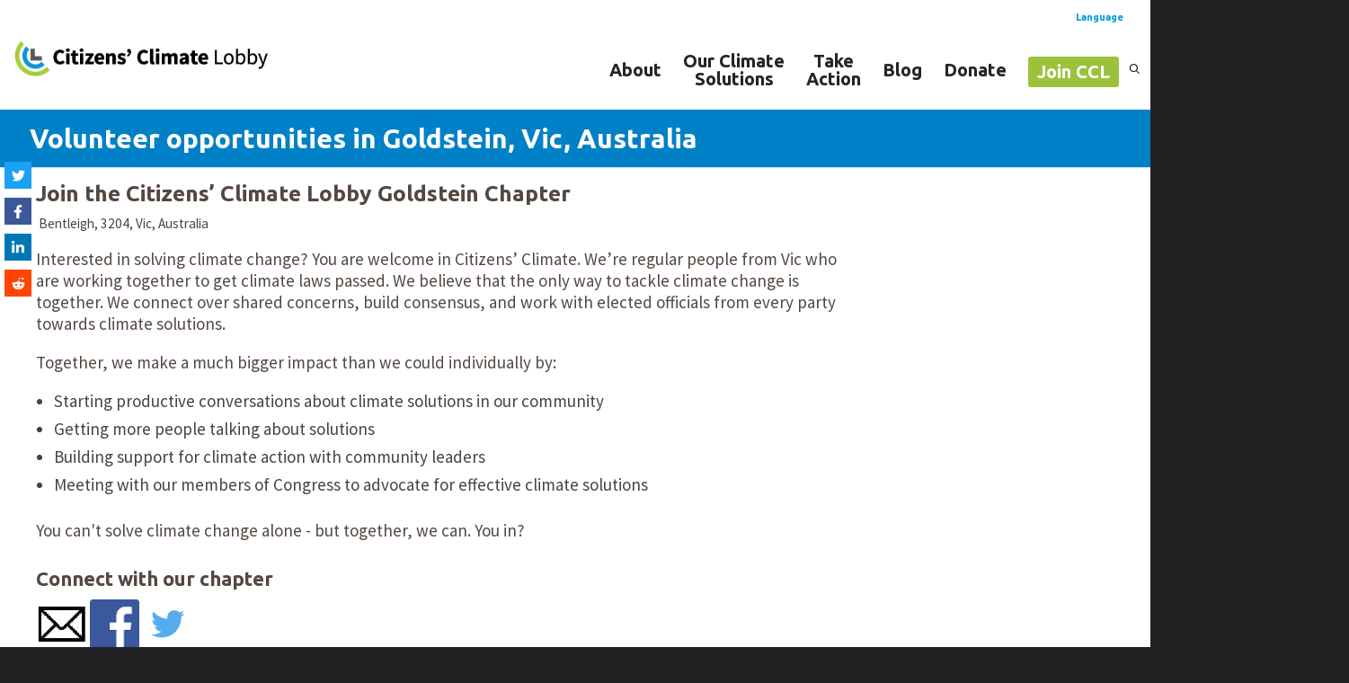

--- FILE ---
content_type: text/html; charset=UTF-8
request_url: https://citizensclimatelobby.org/chapters/AUS_Vic_Goldstein/
body_size: 34040
content:
<!DOCTYPE html>

<!--// OPEN HTML //-->
<html lang="en-US">

	<!--// OPEN HEAD //-->
	<head>
		
		<!--// SITE TITLE //-->
		<title>Environmental Volunteer Opportunities | Citizens&#039; Climate Lobby</title><link rel="preload" as="style" href="https://fonts.googleapis.com/css?family=Source%20Sans%20Pro%3A400%7CUbuntu%3A700%7CUbuntu%3A700&#038;subset=&#038;display=swap" /><link rel="stylesheet" href="https://fonts.googleapis.com/css?family=Source%20Sans%20Pro%3A400%7CUbuntu%3A700%7CUbuntu%3A700&#038;subset=&#038;display=swap" media="print" onload="this.media='all'" /><noscript><link rel="stylesheet" href="https://fonts.googleapis.com/css?family=Source%20Sans%20Pro%3A400%7CUbuntu%3A700%7CUbuntu%3A700&#038;subset=&#038;display=swap" /></noscript>

		<!--// SITE META //-->
		<meta name="google-site-verification" content="K4T17hXgVk8FdYwswYLC05ioM0-w-UoIcg6daM1KIig" />
		<meta charset="UTF-8" />
		<meta property="fb:app_id" content="499245331410071" />  
		<meta name="viewport" content="width=device-width, initial-scale=1.0" />
				
		<!--// PINGBACK & FAVICON //-->
		<link rel="pingback" href="https://citizensclimatelobby.org/xmlrpc.php" />
		
										<link rel="preconnect" href="https://fonts.gstatic.com"/>
		<link href="https://fonts.googleapis.com/css2?family=Ubuntu:ital,wght@0,300;0,400;0,700;1,400&display=swap"/>
					<!--// GOOGLE FONT LOADER //-->
		<script>
			var html = document.getElementsByTagName('html')[0];
			html.className += '  wf-loading';
			setTimeout(function() {
				if(html.className){
					html.className = html.className.replace(' wf-loading', '');
				}
			  
			}, 3000);

			WebFontConfig = {
			    google: { families: ['Source Sans Pro:400', 'Ubuntu:700', 'Ubuntu:700',  'Vidaloka'] }
			};

			(function() {
				document.getElementsByTagName("html")[0].setAttribute("class","wf-loading")
				//  NEEDED to push the wf-loading class to your head
				document.getElementsByTagName("html")[0].setAttribute("className","wf-loading")
				// for IE

			var wf = document.createElement('script');
				wf.src = ('https:' == document.location.protocol ? 'https' : 'http') +
				 '://ajax.googleapis.com/ajax/libs/webfont/1/webfont.js';
				wf.type = 'text/javascript';
				wf.async = 'false';
				var s = document.getElementsByTagName('script')[0];
				s.parentNode.insertBefore(wf, s);
			})();
		</script>
				
		<!--// WORDPRESS HEAD HOOK //-->
		    <script>
        writeCookie();
        function writeCookie()
        {
            the_cookie = document.cookie;
            if( the_cookie ){
                if( window.devicePixelRatio >= 2 ){
                    the_cookie = "pixel_ratio="+window.devicePixelRatio+";"+the_cookie;
                    document.cookie = the_cookie;
                }
            }
        }
    </script>
<meta name='robots' content='index, follow, max-image-preview:large, max-snippet:-1, max-video-preview:-1' />

	<!-- This site is optimized with the Yoast SEO Premium plugin v21.3 (Yoast SEO v21.3) - https://yoast.com/wordpress/plugins/seo/ -->
	<title>Environmental Volunteer Opportunities | Citizens&#039; Climate Lobby</title>
	<meta name="description" content="Environmental volunteer opportunities are nationwide! Find a local chapter here and help us build support for solutions to climate change!" />
	<link rel="canonical" href="https://citizensclimatelobby.org/chapters/" />
	<meta property="og:locale" content="en_US" />
	<meta property="og:type" content="article" />
	<meta property="og:title" content="Environmental Volunteer Opportunities | Find Your Local Chapter" />
	<meta property="og:description" content="Citizens&#039; Climate Lobby empowers everyday people to work with their community and their members of Congress on climate change solutions. Our supporters cover the political spectrum and work in more than 500 local chapters. Together, we’re building support for a national bipartisan solution to climate change." />
	<meta property="og:url" content="https://citizensclimatelobby.org/chapters/" />
	<meta property="og:site_name" content="Citizens&#039; Climate Lobby" />
	<meta property="article:publisher" content="https://www.facebook.com/CitizensClimateLobby/" />
	<meta property="article:modified_time" content="2024-11-04T21:23:00+00:00" />
	<meta property="og:image" content="https://citizensclimatelobby.org/wp-content/uploads/2018/09/CCL-climate-change-solution-action.gif" />
	<meta property="og:image:width" content="1200" />
	<meta property="og:image:height" content="630" />
	<meta property="og:image:type" content="image/gif" />
	<meta name="twitter:card" content="summary_large_image" />
	<meta name="twitter:title" content="Citizens&#039; Climate Lobby - take action on climate change solutions" />
	<meta name="twitter:description" content="Citizens&#039; Climate Lobby empowers everyday people to work with their community and their members of Congress on climate change solutions. Our supporters cover the political spectrum and work in more than 500 local chapters. Together, we’re building support for a national bipartisan solution to climate change." />
	<meta name="twitter:image" content="https://citizensclimatelobby.org/wp-content/uploads/2018/09/CCL-climate-change-solution-action.gif" />
	<meta name="twitter:site" content="@citizensclimate" />
	<meta name="twitter:label1" content="Est. reading time" />
	<meta name="twitter:data1" content="1 minute" />
	<script type="application/ld+json" class="yoast-schema-graph">{"@context":"https://schema.org","@graph":[{"@type":"WebPage","@id":"https://citizensclimatelobby.org/chapters/","url":"https://citizensclimatelobby.org/chapters/","name":"Environmental Volunteer Opportunities | Citizens' Climate Lobby","isPartOf":{"@id":"https://citizensclimatelobby.org/#website"},"primaryImageOfPage":{"@id":"https://citizensclimatelobby.org/chapters/#primaryimage"},"image":{"@id":"https://citizensclimatelobby.org/chapters/#primaryimage"},"thumbnailUrl":"https://citizensclimatelobby.org/wp-content/uploads/2018/09/CCL-climate-change-solution-action.gif","datePublished":"2015-11-24T02:22:27+00:00","dateModified":"2024-11-04T21:23:00+00:00","description":"Environmental volunteer opportunities are nationwide! Find a local chapter here and help us build support for solutions to climate change!","breadcrumb":{"@id":"https://citizensclimatelobby.org/chapters/#breadcrumb"},"inLanguage":"en-US","potentialAction":[{"@type":"ReadAction","target":["https://citizensclimatelobby.org/chapters/"]}]},{"@type":"ImageObject","inLanguage":"en-US","@id":"https://citizensclimatelobby.org/chapters/#primaryimage","url":"https://citizensclimatelobby.org/wp-content/uploads/2018/09/CCL-climate-change-solution-action.gif","contentUrl":"https://citizensclimatelobby.org/wp-content/uploads/2018/09/CCL-climate-change-solution-action.gif","width":1200,"height":630,"caption":"Citizens' Climate Lobby staff discussing climate change solutions"},{"@type":"BreadcrumbList","@id":"https://citizensclimatelobby.org/chapters/#breadcrumb","itemListElement":[{"@type":"ListItem","position":1,"name":"Home","item":"https://citizensclimatelobby.org/"},{"@type":"ListItem","position":2,"name":"Chapters"}]},{"@type":"WebSite","@id":"https://citizensclimatelobby.org/#website","url":"https://citizensclimatelobby.org/","name":"Citizens&#039; Climate Lobby","description":"Creating the political will for a livable world","publisher":{"@id":"https://citizensclimatelobby.org/#organization"},"potentialAction":[{"@type":"SearchAction","target":{"@type":"EntryPoint","urlTemplate":"https://citizensclimatelobby.org/?s={search_term_string}"},"query-input":"required name=search_term_string"}],"inLanguage":"en-US"},{"@type":"Organization","@id":"https://citizensclimatelobby.org/#organization","name":"Citizens' Climate Lobby","url":"https://citizensclimatelobby.org/","logo":{"@type":"ImageObject","inLanguage":"en-US","@id":"https://citizensclimatelobby.org/#/schema/logo/image/","url":"https://citizensclimatelobby.org/wp-content/uploads/2017/04/CCL-Logo.png","contentUrl":"https://citizensclimatelobby.org/wp-content/uploads/2017/04/CCL-Logo.png","width":314,"height":201,"caption":"Citizens' Climate Lobby"},"image":{"@id":"https://citizensclimatelobby.org/#/schema/logo/image/"},"sameAs":["https://www.facebook.com/CitizensClimateLobby/","https://twitter.com/citizensclimate","https://www.instagram.com/citizensclimate/","https://www.linkedin.com/company/citizens-climate-lobby/","https://www.youtube.com/c/CitizensClimateLobby","https://en.wikipedia.org/wiki/Citizens_Climate_Lobby"]}]}</script>
	<!-- / Yoast SEO Premium plugin. -->


<link rel='dns-prefetch' href='//fonts.googleapis.com' />
<link href='https://fonts.gstatic.com' crossorigin rel='preconnect' />
<link rel="alternate" type="application/rss+xml" title="Citizens&#039; Climate Lobby &raquo; Feed" href="https://citizensclimatelobby.org/feed/" />
<link rel="alternate" type="application/rss+xml" title="Citizens&#039; Climate Lobby &raquo; Comments Feed" href="https://citizensclimatelobby.org/comments/feed/" />
<link id='omgf-preload-0' rel='preload' href='//citizensclimatelobby.org/wp-content/uploads/omgf/omgf-stylesheet-94/ubuntu-normal-latin-ext-700.woff2' as='font' type='font/woff2' crossorigin />
<link id='omgf-preload-1' rel='preload' href='//citizensclimatelobby.org/wp-content/uploads/omgf/omgf-stylesheet-94/ubuntu-normal-latin-700.woff2' as='font' type='font/woff2' crossorigin />
<link id='omgf-preload-2' rel='preload' href='//citizensclimatelobby.org/wp-content/uploads/omgf/dante-google-fonts/source-sans-pro-normal-latin-ext-400.woff2' as='font' type='font/woff2' crossorigin />
<link id='omgf-preload-3' rel='preload' href='//citizensclimatelobby.org/wp-content/uploads/omgf/dante-google-fonts/source-sans-pro-normal-latin-400.woff2' as='font' type='font/woff2' crossorigin />
<style type="text/css">
img.wp-smiley,
img.emoji {
	display: inline !important;
	border: none !important;
	box-shadow: none !important;
	height: 1em !important;
	width: 1em !important;
	margin: 0 0.07em !important;
	vertical-align: -0.1em !important;
	background: none !important;
	padding: 0 !important;
}
</style>
	<style id='global-styles-inline-css' type='text/css'>
body{--wp--preset--color--black: #000000;--wp--preset--color--cyan-bluish-gray: #abb8c3;--wp--preset--color--white: #ffffff;--wp--preset--color--pale-pink: #f78da7;--wp--preset--color--vivid-red: #cf2e2e;--wp--preset--color--luminous-vivid-orange: #ff6900;--wp--preset--color--luminous-vivid-amber: #fcb900;--wp--preset--color--light-green-cyan: #7bdcb5;--wp--preset--color--vivid-green-cyan: #00d084;--wp--preset--color--pale-cyan-blue: #8ed1fc;--wp--preset--color--vivid-cyan-blue: #0693e3;--wp--preset--color--vivid-purple: #9b51e0;--wp--preset--gradient--vivid-cyan-blue-to-vivid-purple: linear-gradient(135deg,rgba(6,147,227,1) 0%,rgb(155,81,224) 100%);--wp--preset--gradient--light-green-cyan-to-vivid-green-cyan: linear-gradient(135deg,rgb(122,220,180) 0%,rgb(0,208,130) 100%);--wp--preset--gradient--luminous-vivid-amber-to-luminous-vivid-orange: linear-gradient(135deg,rgba(252,185,0,1) 0%,rgba(255,105,0,1) 100%);--wp--preset--gradient--luminous-vivid-orange-to-vivid-red: linear-gradient(135deg,rgba(255,105,0,1) 0%,rgb(207,46,46) 100%);--wp--preset--gradient--very-light-gray-to-cyan-bluish-gray: linear-gradient(135deg,rgb(238,238,238) 0%,rgb(169,184,195) 100%);--wp--preset--gradient--cool-to-warm-spectrum: linear-gradient(135deg,rgb(74,234,220) 0%,rgb(151,120,209) 20%,rgb(207,42,186) 40%,rgb(238,44,130) 60%,rgb(251,105,98) 80%,rgb(254,248,76) 100%);--wp--preset--gradient--blush-light-purple: linear-gradient(135deg,rgb(255,206,236) 0%,rgb(152,150,240) 100%);--wp--preset--gradient--blush-bordeaux: linear-gradient(135deg,rgb(254,205,165) 0%,rgb(254,45,45) 50%,rgb(107,0,62) 100%);--wp--preset--gradient--luminous-dusk: linear-gradient(135deg,rgb(255,203,112) 0%,rgb(199,81,192) 50%,rgb(65,88,208) 100%);--wp--preset--gradient--pale-ocean: linear-gradient(135deg,rgb(255,245,203) 0%,rgb(182,227,212) 50%,rgb(51,167,181) 100%);--wp--preset--gradient--electric-grass: linear-gradient(135deg,rgb(202,248,128) 0%,rgb(113,206,126) 100%);--wp--preset--gradient--midnight: linear-gradient(135deg,rgb(2,3,129) 0%,rgb(40,116,252) 100%);--wp--preset--font-size--small: 13px;--wp--preset--font-size--medium: 20px;--wp--preset--font-size--large: 36px;--wp--preset--font-size--x-large: 42px;--wp--preset--spacing--20: 0.44rem;--wp--preset--spacing--30: 0.67rem;--wp--preset--spacing--40: 1rem;--wp--preset--spacing--50: 1.5rem;--wp--preset--spacing--60: 2.25rem;--wp--preset--spacing--70: 3.38rem;--wp--preset--spacing--80: 5.06rem;--wp--preset--shadow--natural: 6px 6px 9px rgba(0, 0, 0, 0.2);--wp--preset--shadow--deep: 12px 12px 50px rgba(0, 0, 0, 0.4);--wp--preset--shadow--sharp: 6px 6px 0px rgba(0, 0, 0, 0.2);--wp--preset--shadow--outlined: 6px 6px 0px -3px rgba(255, 255, 255, 1), 6px 6px rgba(0, 0, 0, 1);--wp--preset--shadow--crisp: 6px 6px 0px rgba(0, 0, 0, 1);}:where(.is-layout-flex){gap: 0.5em;}:where(.is-layout-grid){gap: 0.5em;}body .is-layout-flow > .alignleft{float: left;margin-inline-start: 0;margin-inline-end: 2em;}body .is-layout-flow > .alignright{float: right;margin-inline-start: 2em;margin-inline-end: 0;}body .is-layout-flow > .aligncenter{margin-left: auto !important;margin-right: auto !important;}body .is-layout-constrained > .alignleft{float: left;margin-inline-start: 0;margin-inline-end: 2em;}body .is-layout-constrained > .alignright{float: right;margin-inline-start: 2em;margin-inline-end: 0;}body .is-layout-constrained > .aligncenter{margin-left: auto !important;margin-right: auto !important;}body .is-layout-constrained > :where(:not(.alignleft):not(.alignright):not(.alignfull)){max-width: var(--wp--style--global--content-size);margin-left: auto !important;margin-right: auto !important;}body .is-layout-constrained > .alignwide{max-width: var(--wp--style--global--wide-size);}body .is-layout-flex{display: flex;}body .is-layout-flex{flex-wrap: wrap;align-items: center;}body .is-layout-flex > *{margin: 0;}body .is-layout-grid{display: grid;}body .is-layout-grid > *{margin: 0;}:where(.wp-block-columns.is-layout-flex){gap: 2em;}:where(.wp-block-columns.is-layout-grid){gap: 2em;}:where(.wp-block-post-template.is-layout-flex){gap: 1.25em;}:where(.wp-block-post-template.is-layout-grid){gap: 1.25em;}.has-black-color{color: var(--wp--preset--color--black) !important;}.has-cyan-bluish-gray-color{color: var(--wp--preset--color--cyan-bluish-gray) !important;}.has-white-color{color: var(--wp--preset--color--white) !important;}.has-pale-pink-color{color: var(--wp--preset--color--pale-pink) !important;}.has-vivid-red-color{color: var(--wp--preset--color--vivid-red) !important;}.has-luminous-vivid-orange-color{color: var(--wp--preset--color--luminous-vivid-orange) !important;}.has-luminous-vivid-amber-color{color: var(--wp--preset--color--luminous-vivid-amber) !important;}.has-light-green-cyan-color{color: var(--wp--preset--color--light-green-cyan) !important;}.has-vivid-green-cyan-color{color: var(--wp--preset--color--vivid-green-cyan) !important;}.has-pale-cyan-blue-color{color: var(--wp--preset--color--pale-cyan-blue) !important;}.has-vivid-cyan-blue-color{color: var(--wp--preset--color--vivid-cyan-blue) !important;}.has-vivid-purple-color{color: var(--wp--preset--color--vivid-purple) !important;}.has-black-background-color{background-color: var(--wp--preset--color--black) !important;}.has-cyan-bluish-gray-background-color{background-color: var(--wp--preset--color--cyan-bluish-gray) !important;}.has-white-background-color{background-color: var(--wp--preset--color--white) !important;}.has-pale-pink-background-color{background-color: var(--wp--preset--color--pale-pink) !important;}.has-vivid-red-background-color{background-color: var(--wp--preset--color--vivid-red) !important;}.has-luminous-vivid-orange-background-color{background-color: var(--wp--preset--color--luminous-vivid-orange) !important;}.has-luminous-vivid-amber-background-color{background-color: var(--wp--preset--color--luminous-vivid-amber) !important;}.has-light-green-cyan-background-color{background-color: var(--wp--preset--color--light-green-cyan) !important;}.has-vivid-green-cyan-background-color{background-color: var(--wp--preset--color--vivid-green-cyan) !important;}.has-pale-cyan-blue-background-color{background-color: var(--wp--preset--color--pale-cyan-blue) !important;}.has-vivid-cyan-blue-background-color{background-color: var(--wp--preset--color--vivid-cyan-blue) !important;}.has-vivid-purple-background-color{background-color: var(--wp--preset--color--vivid-purple) !important;}.has-black-border-color{border-color: var(--wp--preset--color--black) !important;}.has-cyan-bluish-gray-border-color{border-color: var(--wp--preset--color--cyan-bluish-gray) !important;}.has-white-border-color{border-color: var(--wp--preset--color--white) !important;}.has-pale-pink-border-color{border-color: var(--wp--preset--color--pale-pink) !important;}.has-vivid-red-border-color{border-color: var(--wp--preset--color--vivid-red) !important;}.has-luminous-vivid-orange-border-color{border-color: var(--wp--preset--color--luminous-vivid-orange) !important;}.has-luminous-vivid-amber-border-color{border-color: var(--wp--preset--color--luminous-vivid-amber) !important;}.has-light-green-cyan-border-color{border-color: var(--wp--preset--color--light-green-cyan) !important;}.has-vivid-green-cyan-border-color{border-color: var(--wp--preset--color--vivid-green-cyan) !important;}.has-pale-cyan-blue-border-color{border-color: var(--wp--preset--color--pale-cyan-blue) !important;}.has-vivid-cyan-blue-border-color{border-color: var(--wp--preset--color--vivid-cyan-blue) !important;}.has-vivid-purple-border-color{border-color: var(--wp--preset--color--vivid-purple) !important;}.has-vivid-cyan-blue-to-vivid-purple-gradient-background{background: var(--wp--preset--gradient--vivid-cyan-blue-to-vivid-purple) !important;}.has-light-green-cyan-to-vivid-green-cyan-gradient-background{background: var(--wp--preset--gradient--light-green-cyan-to-vivid-green-cyan) !important;}.has-luminous-vivid-amber-to-luminous-vivid-orange-gradient-background{background: var(--wp--preset--gradient--luminous-vivid-amber-to-luminous-vivid-orange) !important;}.has-luminous-vivid-orange-to-vivid-red-gradient-background{background: var(--wp--preset--gradient--luminous-vivid-orange-to-vivid-red) !important;}.has-very-light-gray-to-cyan-bluish-gray-gradient-background{background: var(--wp--preset--gradient--very-light-gray-to-cyan-bluish-gray) !important;}.has-cool-to-warm-spectrum-gradient-background{background: var(--wp--preset--gradient--cool-to-warm-spectrum) !important;}.has-blush-light-purple-gradient-background{background: var(--wp--preset--gradient--blush-light-purple) !important;}.has-blush-bordeaux-gradient-background{background: var(--wp--preset--gradient--blush-bordeaux) !important;}.has-luminous-dusk-gradient-background{background: var(--wp--preset--gradient--luminous-dusk) !important;}.has-pale-ocean-gradient-background{background: var(--wp--preset--gradient--pale-ocean) !important;}.has-electric-grass-gradient-background{background: var(--wp--preset--gradient--electric-grass) !important;}.has-midnight-gradient-background{background: var(--wp--preset--gradient--midnight) !important;}.has-small-font-size{font-size: var(--wp--preset--font-size--small) !important;}.has-medium-font-size{font-size: var(--wp--preset--font-size--medium) !important;}.has-large-font-size{font-size: var(--wp--preset--font-size--large) !important;}.has-x-large-font-size{font-size: var(--wp--preset--font-size--x-large) !important;}
.wp-block-navigation a:where(:not(.wp-element-button)){color: inherit;}
:where(.wp-block-post-template.is-layout-flex){gap: 1.25em;}:where(.wp-block-post-template.is-layout-grid){gap: 1.25em;}
:where(.wp-block-columns.is-layout-flex){gap: 2em;}:where(.wp-block-columns.is-layout-grid){gap: 2em;}
.wp-block-pullquote{font-size: 1.5em;line-height: 1.6;}
</style>
<link data-minify="1" rel='stylesheet' id='wpml-blocks-css' href='https://citizensclimatelobby.org/wp-content/cache/min/1/wp-content/plugins/sitepress-multilingual-cms/dist/css/blocks/styles.css?ver=1764649467' type='text/css' media='all' />
<link data-minify="1" rel='stylesheet' id='eeb-css-frontend-css' href='https://citizensclimatelobby.org/wp-content/cache/min/1/wp-content/plugins/email-encoder-bundle/core/includes/assets/css/style.css?ver=1764649467' type='text/css' media='all' />
<link data-minify="1" rel='stylesheet' id='novashare-css-css' href='https://citizensclimatelobby.org/wp-content/cache/min/1/wp-content/plugins/novashare/css/style.min.css?ver=1764749001' type='text/css' media='all' />
<link data-minify="1" rel='stylesheet' id='wpml-legacy-horizontal-list-0-css' href='https://citizensclimatelobby.org/wp-content/cache/min/1/wp-content/plugins/sitepress-multilingual-cms/templates/language-switchers/legacy-list-horizontal/style.min.css?ver=1764749001' type='text/css' media='all' />
<link data-minify="1" rel='stylesheet' id='searchwp-forms-css' href='https://citizensclimatelobby.org/wp-content/cache/min/1/wp-content/plugins/searchwp/assets/css/frontend/search-forms.css?ver=1764649467' type='text/css' media='all' />
<link data-minify="1" rel='stylesheet' id='searchwp-results-page-css' href='https://citizensclimatelobby.org/wp-content/cache/min/1/wp-content/plugins/searchwp/assets/css/frontend/results-page.css?ver=1764649467' type='text/css' media='all' />

<script type='text/javascript' defer src='https://citizensclimatelobby.org/wp-content/plugins/jquery-updater/js/jquery-3.7.0.min.js?ver=3.7.0' id='jquery-core-js'></script>
<script type='text/javascript' defer src='https://citizensclimatelobby.org/wp-content/plugins/jquery-updater/js/jquery-migrate-3.4.0.min.js?ver=3.4.0' id='jquery-migrate-js'></script>
<script type='text/javascript' defer src='https://citizensclimatelobby.org/wp-content/plugins/mailchimp/js/scrollTo.js?ver=1.5.8' id='jquery_scrollto-js'></script>
<script type='text/javascript' defer src='https://citizensclimatelobby.org/wp-includes/js/jquery/jquery.form.min.js?ver=4.3.0' id='jquery-form-js'></script>
<script type='text/javascript' id='mailchimpSF_main_js-js-extra'>
/* <![CDATA[ */
var mailchimpSF = {"ajax_url":"https:\/\/citizensclimatelobby.org\/"};
/* ]]> */
</script>
<script type='text/javascript' defer src='https://citizensclimatelobby.org/wp-content/plugins/mailchimp/js/mailchimp.js?ver=1.5.8' id='mailchimpSF_main_js-js'></script>
<script type='text/javascript' defer src='https://citizensclimatelobby.org/wp-content/plugins/email-encoder-bundle/core/includes/assets/js/custom.js?ver=230419-100150' id='eeb-js-frontend-js'></script>
<script type='text/javascript' defer src='https://citizensclimatelobby.org/wp-content/plugins/novashare/js/novashare.min.js?ver=1.1.8' id='novashare-js-js'></script>
<script type='text/javascript' defer src='https://citizensclimatelobby.org/wp-content/themes/dante-child/js/theme-scripts.js?ver=6.3.7' id='sf-theme-scripts-child-js'></script>
<link rel="https://api.w.org/" href="https://citizensclimatelobby.org/wp-json/" /><link rel="alternate" type="application/json" href="https://citizensclimatelobby.org/wp-json/wp/v2/pages/15388" /><link rel='shortlink' href='https://citizensclimatelobby.org/?p=15388' />
<link rel="alternate" type="application/json+oembed" href="https://citizensclimatelobby.org/wp-json/oembed/1.0/embed?url=https%3A%2F%2Fcitizensclimatelobby.org%2Fchapters%2F" />
<link rel="alternate" type="text/xml+oembed" href="https://citizensclimatelobby.org/wp-json/oembed/1.0/embed?url=https%3A%2F%2Fcitizensclimatelobby.org%2Fchapters%2F&#038;format=xml" />
<meta name="generator" content="WPML ver:4.6.5 stt:1,2;" />
<script type="text/javascript" src="/common/scripts/sitewide.js?v=1.12"></script>
<script type="text/javascript" src="/scripts/sitewide.js?v=2.0.0"></script>
<script src="https://unpkg.com/lodash"></script><link href="https://fonts.googleapis.com/icon?family=Ubuntu:400,500,700,i|Source+Sans+Pro:400,500,700,i&display=swap" rel="stylesheet" />
<link data-minify="1" href="https://citizensclimatelobby.org/wp-content/cache/min/1/dist/styles/sitewide.css?ver=1764649467" rel="stylesheet" />
<link data-minify="1" rel="stylesheet" type="text/css" href="https://citizensclimatelobby.org/wp-content/cache/min/1/styles/join-us.css?ver=1764649621">
<link data-minify="1" rel="stylesheet" type="text/css" href="https://citizensclimatelobby.org/wp-content/cache/min/1/styles/chapter-page.css?ver=1764649841">
<script type="text/javascript" src="/scripts/join-us.js"></script>

<style>
div.chapter-about-info .default-about p {margin-bottom:1em;}
div.chapter-about-info ul {list-style: disc;margin: 0 0 20px 20px;}

@media (min-width: 1200px) {
div#container div#main-container div.container {
  width: 1260px;
}
}
</style>

			<script type="text/javascript">
			var ajaxurl = 'https://citizensclimatelobby.org/wp-admin/admin-ajax.php';
			</script>
		<style type="text/css">
body, p, #commentform label, .contact-form label {font-size: 19px;line-height: 25px;}h1 {font-size: 30px;line-height: 34px;}h2 {font-size: 26px;line-height: 32px;}h3, .blog-item .quote-excerpt {font-size: 22px;line-height: 28px;}h4, .body-content.quote, #respond-wrap h3, #respond h3 {font-size: 18px;line-height: 26px;}h5 {font-size: 14px;line-height: 23px;}h6 {font-size: 12px;line-height: 22px;}nav .menu li {font-size: 20px;}::selection, ::-moz-selection {background-color: #0098da; color: #fff;}.recent-post figure, span.highlighted, span.dropcap4, .loved-item:hover .loved-count, .flickr-widget li, .portfolio-grid li, input[type="submit"], .wpcf7 input.wpcf7-submit[type="submit"], .gform_wrapper input[type="submit"], .mymail-form input[type="submit"], .woocommerce-page nav.woocommerce-pagination ul li span.current, .woocommerce nav.woocommerce-pagination ul li span.current, figcaption .product-added, .woocommerce .wc-new-badge, .yith-wcwl-wishlistexistsbrowse a, .yith-wcwl-wishlistaddedbrowse a, .woocommerce .widget_layered_nav ul li.chosen > *, .woocommerce .widget_layered_nav_filters ul li a, .sticky-post-icon, .fw-video-close:hover {background-color: #0098da!important; color: #ffffff;}a:hover, a:focus, #sidebar a:hover, .pagination-wrap a:hover, .carousel-nav a:hover, .portfolio-pagination div:hover > i, #footer a:hover, #copyright a, .beam-me-up a:hover span, .portfolio-item .portfolio-item-permalink, .read-more-link, .blog-item .read-more, .blog-item-details a:hover, .author-link, #reply-title small a, #respond .form-submit input:hover, span.dropcap2, .spb_divider.go_to_top a, love-it-wrapper:hover .love-it, .love-it-wrapper:hover span.love-count, .love-it-wrapper .loved, .comments-likes .loved span.love-count, .comments-likes a:hover i, .comments-likes .love-it-wrapper:hover a i, .comments-likes a:hover span, .love-it-wrapper:hover a i, .item-link:hover, #header-translation p a, #swift-slider .flex-caption-large h1 a:hover, .wooslider .slide-title a:hover, .caption-details-inner .details span > a, .caption-details-inner .chart span, .caption-details-inner .chart i, #swift-slider .flex-caption-large .chart i, #breadcrumbs a:hover, .ui-widget-content a:hover, .yith-wcwl-add-button a:hover, #product-img-slider li a.zoom:hover, .woocommerce .star-rating span, .article-body-wrap .share-links a:hover, ul.member-contact li a:hover, .price ins, .bag-product a.remove:hover, .bag-product-title a:hover, #back-to-top:hover,  ul.member-contact li a:hover, .fw-video-link-image:hover i, .ajax-search-results .all-results:hover, .search-result h5 a:hover .ui-state-default a:hover {color: #002a7f;}.carousel-wrap > a:hover, #mobile-menu ul li:hover > a {color: #0098da!important;}.comments-likes a:hover span, .comments-likes a:hover i {color: #0098da!important;}.read-more i:before, .read-more em:before {color: #0098da;}input[type="text"]:focus, input[type="email"]:focus, input[type="tel"]:focus, textarea:focus, .bypostauthor .comment-wrap .comment-avatar,.search-form input:focus, .wpcf7 input:focus, .wpcf7 textarea:focus, .ginput_container input:focus, .ginput_container textarea:focus, .mymail-form input:focus, .mymail-form textarea:focus {border-color: #0098da!important;}nav .menu ul li:first-child:after,.navigation a:hover > .nav-text, .returning-customer a:hover {border-bottom-color: #0098da;}nav .menu ul ul li:first-child:after {border-right-color: #0098da;}.spb_impact_text .spb_call_text {border-left-color: #0098da;}.spb_impact_text .spb_button span {color: #fff;}#respond .form-submit input#submit {border-color: #e4e4e4;background-color: #ffffff;}#respond .form-submit input#submit:hover {border-color: #0098da;background-color: #0098da;color: #ffffff;}.woocommerce .free-badge, .my-account-login-wrap .login-wrap form.login p.form-row input[type="submit"], .woocommerce .my-account-login-wrap form input[type="submit"] {background-color: #ba3716; color: #ffffff;}a[rel="tooltip"], ul.member-contact li a, .blog-item-details a, .post-info a, a.text-link, .tags-wrap .tags a, .logged-in-as a, .comment-meta-actions .edit-link, .comment-meta-actions .comment-reply, .read-more {border-color: #0098da;}.super-search-go {border-color: #0098da!important;}.super-search-go:hover {background: #0098da!important;border-color: #0098da!important;}body {color: #444444;}.pagination-wrap a, .search-pagination a {color: #444444;}.layout-boxed #header-search, .layout-boxed #super-search, body > .sf-super-search {background-color: #222222;}body {background-color: #222222;}#main-container, .tm-toggle-button-wrap a {background-color: #ffffff;}a, .ui-widget-content a {color: #0098da;}.pagination-wrap li a:hover, ul.bar-styling li:not(.selected) > a:hover, ul.bar-styling li > .comments-likes:hover, ul.page-numbers li > a:hover, ul.page-numbers li > span.current {color: #ffffff!important;background: #0098da;border-color: #0098da;}ul.bar-styling li > .comments-likes:hover * {color: #ffffff!important;}.pagination-wrap li a, .pagination-wrap li span, .pagination-wrap li span.expand, ul.bar-styling li > a, ul.bar-styling li > div, ul.page-numbers li > a, ul.page-numbers li > span, .curved-bar-styling, ul.bar-styling li > form input {border-color: #e4e4e4;}ul.bar-styling li > a, ul.bar-styling li > span, ul.bar-styling li > div, ul.bar-styling li > form input {background-color: #ffffff;}input[type="text"], input[type="password"], input[type="email"], input[type="tel"], textarea, select {border-color: #e4e4e4;background: #f7f7f7;}textarea:focus, input:focus {border-color: #999!important;}.modal-header {background: #f7f7f7;}.recent-post .post-details, .team-member .team-member-position, .portfolio-item h5.portfolio-subtitle, .mini-items .blog-item-details, .standard-post-content .blog-item-details, .masonry-items .blog-item .blog-item-details, .jobs > li .job-date, .search-item-content time, .search-item-content span, .blog-item-details a, .portfolio-details-wrap .date,  .portfolio-details-wrap .tags-link-wrap {color: #999999;}ul.bar-styling li.facebook > a:hover {color: #fff!important;background: #3b5998;border-color: #3b5998;}ul.bar-styling li.twitter > a:hover {color: #fff!important;background: #4099FF;border-color: #4099FF;}ul.bar-styling li.google-plus > a:hover {color: #fff!important;background: #d34836;border-color: #d34836;}ul.bar-styling li.pinterest > a:hover {color: #fff!important;background: #cb2027;border-color: #cb2027;}#header-search input, #header-search a, .super-search-close, #header-search i.ss-search {color: #154d96;}#header-search a:hover, .super-search-close:hover {color: #0098da;}.sf-super-search, .spb_supersearch_widget.asset-bg {background-color: #ba3716;}.sf-super-search .search-options .ss-dropdown > span, .sf-super-search .search-options input {color: #0098da; border-bottom-color: #0098da;}.sf-super-search .search-options .ss-dropdown ul li .fa-check {color: #0098da;}.sf-super-search-go:hover, .sf-super-search-close:hover { background-color: #0098da; border-color: #0098da; color: #ffffff;}#top-bar {background: #297d9f; color: #ffffff;}#top-bar .tb-welcome {border-color: #f7f7f7;}#top-bar a {color: #ffffff;}#top-bar .menu li {border-left-color: #f7f7f7; border-right-color: #f7f7f7;}#top-bar .menu > li > a, #top-bar .menu > li.parent:after {color: #ffffff;}#top-bar .menu > li > a:hover, #top-bar a:hover {color: #222222;}#top-bar .show-menu {background-color: #f7f7f7;color: #ba3716;}#header-languages .current-language {background: #f7f7f7; color: #000000;}#header-section:before, #header .is-sticky .sticky-header, #header-section .is-sticky #main-nav.sticky-header, #header-section.header-6 .is-sticky #header.sticky-header, .ajax-search-wrap {background-color: #ffffff;background: -webkit-gradient(linear, 0% 0%, 0% 100%, from(#ffffff), to(#ffffff));background: -webkit-linear-gradient(top, #ffffff, #ffffff);background: -moz-linear-gradient(top, #ffffff, #ffffff);background: -ms-linear-gradient(top, #ffffff, #ffffff);background: -o-linear-gradient(top, #ffffff, #ffffff);}#logo img {padding-top: px;padding-bottom: px;}#logo {height: 42px!important;}#logo img {height: 42px;min-height:42px;}.header-container > .row, .header-5 header .container > .row, .header-6 header > .container > .row {height: 62px;}@media only screen and (max-width: 991px) {#logo img {max-height:42px;}}#header-section .header-menu .menu li, #mini-header .header-right nav .menu li {border-left-color: #e4e4e4;}#header-section #main-nav {border-top-color: #e4e4e4;}#top-header {border-bottom-color: #e4e4e4;}#top-header {border-bottom-color: #e4e4e4;}#top-header .th-right > nav .menu li, .ajax-search-wrap:after {border-bottom-color: #e4e4e4;}.header-3 .header-right, .header-4 .header-right, .header-5 .header-right, .header-6 .header-right,  .header-7 .header-right {margin-top: 5px;}.ajax-search-wrap, .ajax-search-results, .search-result-pt .search-result {border-color: #e4e4e4;}.page-content {border-bottom-color: #e4e4e4;}.ajax-search-wrap input[type="text"], .search-result-pt h6, .no-search-results h6, .search-result h5 a {color: #252525;}@media only screen and (max-width: 991px) {
			.naked-header #header-section, .naked-header #header-section:before, .naked-header #header .is-sticky .sticky-header, .naked-header .is-sticky #header.sticky-header {background-color: #ffffff;background: -webkit-gradient(linear, 0% 0%, 0% 100%, from(#ffffff), to(#ffffff));background: -webkit-linear-gradient(top, #ffffff, #ffffff);background: -moz-linear-gradient(top, #ffffff, #ffffff);background: -ms-linear-gradient(top, #ffffff, #ffffff);background: -o-linear-gradient(top, #ffffff, #ffffff);}
			}nav#main-navigation .menu > li > a span.nav-line {background-color: #07c1b6;}.show-menu {background-color: #ba3716;color: #ffffff;}nav .menu > li:before {background: #07c1b6;}nav .menu .sub-menu .parent > a:after {border-left-color: #07c1b6;}nav .menu ul.sub-menu {background-color: #FFFFFF;}nav .menu ul.sub-menu li {border-bottom-color: #f0f0f0;border-bottom-style: solid;}nav.mega-menu li .mega .sub .sub-menu, nav.mega-menu li .mega .sub .sub-menu li, nav.mega-menu li .sub-container.non-mega li, nav.mega-menu li .sub li.mega-hdr {border-top-color: #f0f0f0;border-top-style: solid;}nav.mega-menu li .sub li.mega-hdr {border-right-color: #f0f0f0;border-right-style: solid;}nav .menu > li.menu-item > a, nav .menu > li.menu-item.indicator-disabled > a, #menubar-controls a, nav.search-nav .menu>li>a, .naked-header .is-sticky nav .menu > li a {color: #252525;}nav .menu > li.menu-item:hover > a {color: #15527B;}nav .menu ul.sub-menu li.menu-item > a, nav .menu ul.sub-menu li > span, #top-bar nav .menu ul li > a {color: #666666;}nav .menu ul.sub-menu li.menu-item:hover > a {color: #000000!important; background: #f7f7f7;}nav .menu li.parent > a:after, nav .menu li.parent > a:after:hover {color: #aaa;}nav .menu li.current-menu-ancestor > a, nav .menu li.current-menu-item > a, #mobile-menu .menu ul li.current-menu-item > a, nav .menu li.current-scroll-item > a {color: #222222;}nav .menu ul li.current-menu-ancestor > a, nav .menu ul li.current-menu-item > a {color: #000000; background: #f7f7f7;}#main-nav .header-right ul.menu > li, .wishlist-item {border-left-color: #f0f0f0;}#nav-search, #mini-search {background: #297d9f;}#nav-search a, #mini-search a {color: #ffffff;}.bag-header, .bag-product, .bag-empty, .wishlist-empty {border-color: #f0f0f0;}.bag-buttons a.sf-button.bag-button, .bag-buttons a.sf-button.wishlist-button, .bag-buttons a.sf-button.guest-button {background-color: #e4e4e4; color: #444444!important;}.bag-buttons a.checkout-button, .bag-buttons a.create-account-button, .woocommerce input.button.alt, .woocommerce .alt-button, .woocommerce button.button.alt, .woocommerce #account_details .login form p.form-row input[type="submit"], #login-form .modal-body form.login p.form-row input[type="submit"] {background: #ba3716; color: #ffffff;}.woocommerce .button.update-cart-button:hover, .woocommerce #account_details .login form p.form-row input[type="submit"]:hover, #login-form .modal-body form.login p.form-row input[type="submit"]:hover {background: #0098da; color: #ffffff;}.woocommerce input.button.alt:hover, .woocommerce .alt-button:hover, .woocommerce button.button.alt:hover {background: #0098da; color: #ffffff;}.shopping-bag:before, nav .menu ul.sub-menu li:first-child:before {border-bottom-color: #07c1b6;}nav ul.menu > li.menu-item.sf-menu-item-btn > a {background-color: #15527B;color: #252525;}nav ul.menu > li.menu-item.sf-menu-item-btn:hover > a {color: #15527B;background-color: #252525;}#base-promo {background-color: #e4e4e4;}#base-promo > p, #base-promo.footer-promo-text > a, #base-promo.footer-promo-arrow > a {color: #222;}#base-promo.footer-promo-arrow:hover, #base-promo.footer-promo-text:hover {background-color: #0098da;color: #ffffff;}#base-promo.footer-promo-arrow:hover > *, #base-promo.footer-promo-text:hover > * {color: #ffffff;}.page-heading {background-color: #f7f7f7;border-bottom-color: #e4e4e4;}.page-heading h1, .page-heading h3 {color: #222222;}#breadcrumbs {color: #333333;}#breadcrumbs a, #breadcrumb i {color: #333333;}body, input[type="text"], input[type="password"], input[type="email"], textarea, select, .ui-state-default a {color: #444444;}h1, h1 a {color: #000000;}h2, h2 a {color: #000000;}h3, h3 a {color: #000000;}h4, h4 a, .carousel-wrap > a {color: #000000;}h5, h5 a {color: #000000;}h6, h6 a {color: #000000;}.spb_impact_text .spb_call_text, .impact-text, .impact-text-large {color: #000000;}.read-more i, .read-more em {color: transparent;}.pb-border-bottom, .pb-border-top, .read-more-button {border-color: #e4e4e4;}#swift-slider ul.slides {background: #ba3716;}#swift-slider .flex-caption .flex-caption-headline {background: #ffffff;}#swift-slider .flex-caption .flex-caption-details .caption-details-inner {background: #ffffff; border-bottom: #e4e4e4}#swift-slider .flex-caption-large, #swift-slider .flex-caption-large h1 a {color: #ffffff;}#swift-slider .flex-caption h4 i {line-height: 26px;}#swift-slider .flex-caption-large .comment-chart i {color: #ffffff;}#swift-slider .flex-caption-large .loveit-chart span {color: #0098da;}#swift-slider .flex-caption-large a {color: #0098da;}#swift-slider .flex-caption .comment-chart i, #swift-slider .flex-caption .comment-chart span {color: #ba3716;}figure.animated-overlay figcaption {background-color: #0098da;}
figure.animated-overlay figcaption .thumb-info h4, figure.animated-overlay figcaption .thumb-info h5, figcaption .thumb-info-excerpt p {color: #ffffff;}figure.animated-overlay figcaption .thumb-info i {background: #ba3716; color: #ffffff;}figure:hover .overlay {box-shadow: inset 0 0 0 500px #0098da;}h4.spb-heading span:before, h4.spb-heading span:after, h3.spb-heading span:before, h3.spb-heading span:after, h4.lined-heading span:before, h4.lined-heading span:after {border-color: #e4e4e4}h4.spb-heading:before, h3.spb-heading:before, h4.lined-heading:before {border-top-color: #e4e4e4}.spb_parallax_asset h4.spb-heading {border-bottom-color: #000000}.testimonials.carousel-items li .testimonial-text {background-color: #f7f7f7;}.sidebar .widget-heading h4 {color: #000000;}.widget ul li, .widget.widget_lip_most_loved_widget li {border-color: #e4e4e4;}.widget.widget_lip_most_loved_widget li {background: #ffffff; border-color: #e4e4e4;}.widget_lip_most_loved_widget .loved-item > span {color: #999999;}.widget_search form input {background: #ffffff;}.widget .wp-tag-cloud li a {background: #f7f7f7; border-color: #e4e4e4;}.widget .tagcloud a:hover, .widget ul.wp-tag-cloud li:hover > a {background-color: #0098da; color: #ffffff;}.loved-item .loved-count > i {color: #444444;background: #e4e4e4;}.subscribers-list li > a.social-circle {color: #ffffff;background: #ba3716;}.subscribers-list li:hover > a.social-circle {color: #fbfbfb;background: #0098da;}.sidebar .widget_categories ul > li a, .sidebar .widget_archive ul > li a, .sidebar .widget_nav_menu ul > li a, .sidebar .widget_meta ul > li a, .sidebar .widget_recent_entries ul > li, .widget_product_categories ul > li a, .widget_layered_nav ul > li a {color: #0098da;}.sidebar .widget_categories ul > li a:hover, .sidebar .widget_archive ul > li a:hover, .sidebar .widget_nav_menu ul > li a:hover, .widget_nav_menu ul > li.current-menu-item a, .sidebar .widget_meta ul > li a:hover, .sidebar .widget_recent_entries ul > li a:hover, .widget_product_categories ul > li a:hover, .widget_layered_nav ul > li a:hover {color: #0098da;}#calendar_wrap caption {border-bottom-color: #ba3716;}.sidebar .widget_calendar tbody tr > td a {color: #ffffff;background-color: #ba3716;}.sidebar .widget_calendar tbody tr > td a:hover {background-color: #0098da;}.sidebar .widget_calendar tfoot a {color: #ba3716;}.sidebar .widget_calendar tfoot a:hover {color: #0098da;}.widget_calendar #calendar_wrap, .widget_calendar th, .widget_calendar tbody tr > td, .widget_calendar tbody tr > td.pad {border-color: #e4e4e4;}.widget_sf_infocus_widget .infocus-item h5 a {color: #ba3716;}.widget_sf_infocus_widget .infocus-item h5 a:hover {color: #0098da;}.sidebar .widget hr {border-color: #e4e4e4;}.widget ul.flickr_images li a:after, .portfolio-grid li a:after {color: #ffffff;}.slideout-filter .select:after {background: #ffffff;}.slideout-filter ul li a {color: #ffffff;}.slideout-filter ul li a:hover {color: #0098da;}.slideout-filter ul li.selected a {color: #ffffff;background: #0098da;}ul.portfolio-filter-tabs li.selected a {background: #f7f7f7;}.spb_blog_widget .filter-wrap {background-color: #222;}.portfolio-item {border-bottom-color: #e4e4e4;}.masonry-items .portfolio-item-details {background: #f7f7f7;}.spb_portfolio_carousel_widget .portfolio-item {background: #ffffff;}.spb_portfolio_carousel_widget .portfolio-item h4.portfolio-item-title a > i {line-height: 26px;}.masonry-items .blog-item .blog-details-wrap:before {background-color: #f7f7f7;}.masonry-items .portfolio-item figure {border-color: #e4e4e4;}.portfolio-details-wrap span span {color: #666;}.share-links > a:hover {color: #0098da;}.blog-aux-options li.selected a {background: #0098da;border-color: #0098da;color: #ffffff;}.blog-filter-wrap .aux-list li:hover {border-bottom-color: transparent;}.blog-filter-wrap .aux-list li:hover a {color: #ffffff;background: #0098da;}.mini-blog-item-wrap, .mini-items .mini-alt-wrap, .mini-items .mini-alt-wrap .quote-excerpt, .mini-items .mini-alt-wrap .link-excerpt, .masonry-items .blog-item .quote-excerpt, .masonry-items .blog-item .link-excerpt, .standard-post-content .quote-excerpt, .standard-post-content .link-excerpt, .timeline, .post-info, .body-text .link-pages, .page-content .link-pages {border-color: #e4e4e4;}.post-info, .article-body-wrap .share-links .share-text, .article-body-wrap .share-links a {color: #999999;}.standard-post-date {background: #e4e4e4;}.standard-post-content {background: #f7f7f7;}.format-quote .standard-post-content:before, .standard-post-content.no-thumb:before {border-left-color: #f7f7f7;}.search-item-img .img-holder {background: #f7f7f7;border-color:#e4e4e4;}.masonry-items .blog-item .masonry-item-wrap {background: #f7f7f7;}.mini-items .blog-item-details, .share-links, .single-portfolio .share-links, .single .pagination-wrap, ul.portfolio-filter-tabs li a {border-color: #e4e4e4;}.related-item figure {background-color: #ba3716; color: #ffffff}.required {color: #ee3c59;}.comments-likes a i, .comments-likes a span, .comments-likes .love-it-wrapper a i, .comments-likes span.love-count, .share-links ul.bar-styling > li > a {color: #999999;}#respond .form-submit input:hover {color: #fff!important;}.recent-post {background: #ffffff;}.recent-post .post-item-details {border-top-color: #e4e4e4;color: #e4e4e4;}.post-item-details span, .post-item-details a, .post-item-details .comments-likes a i, .post-item-details .comments-likes a span {color: #999999;}.sf-button.accent {color: #ffffff; background-color: #0098da;}.sf-button.sf-icon-reveal.accent {color: #ffffff!important; background-color: #0098da!important;}.sf-button.accent:hover {background-color: #ba3716;color: #ffffff;}a.sf-button, a.sf-button:hover, #footer a.sf-button:hover {background-image: none;color: #fff!important;}a.sf-button.gold, a.sf-button.gold:hover, a.sf-button.lightgrey, a.sf-button.lightgrey:hover, a.sf-button.white, a.sf-button.white:hover {color: #222!important;}a.sf-button.transparent-dark {color: #444444!important;}a.sf-button.transparent-light:hover, a.sf-button.transparent-dark:hover {color: #0098da!important;} input[type="submit"], .wpcf7 input.wpcf7-submit[type="submit"], .gform_wrapper input[type="submit"], .mymail-form input[type="submit"] {color: #fff;}input[type="submit"]:hover, .wpcf7 input.wpcf7-submit[type="submit"]:hover, .gform_wrapper input[type="submit"]:hover, .mymail-form input[type="submit"]:hover {background-color: #ba3716!important;color: #ffffff;}input[type="text"], input[type="email"], input[type="password"], textarea, select, .wpcf7 input[type="text"], .wpcf7 input[type="email"], .wpcf7 textarea, .wpcf7 select, .ginput_container input[type="text"], .ginput_container input[type="email"], .ginput_container textarea, .ginput_container select, .mymail-form input[type="text"], .mymail-form input[type="email"], .mymail-form textarea, .mymail-form select {background: #f7f7f7; border-color: #e4e4e4;}.sf-icon {color: #1dc6df;}.sf-icon-cont {border-color: rgba(168,207,69,0.5);}.sf-icon-cont:hover, .sf-hover .sf-icon-cont, .sf-icon-box[class*="icon-box-boxed-"] .sf-icon-cont, .sf-hover .sf-icon-box-hr {background-color: #a8cf45;}.sf-icon-box[class*="sf-icon-box-boxed-"] .sf-icon-cont:after {border-top-color: #a8cf45;border-left-color: #a8cf45;}.sf-icon-cont:hover .sf-icon, .sf-hover .sf-icon-cont .sf-icon, .sf-icon-box.sf-icon-box-boxed-one .sf-icon, .sf-icon-box.sf-icon-box-boxed-three .sf-icon {color: #ffffff;}.sf-icon-box-animated .front {background: #f7f7f7; border-color: #e4e4e4;}.sf-icon-box-animated .front h3 {color: #444444!important;}.sf-icon-box-animated .back {background: #0098da; border-color: #0098da;}.sf-icon-box-animated .back, .sf-icon-box-animated .back h3 {color: #ffffff!important;}.sf-icon-accent.sf-icon-cont, .sf-icon-accent > i, i.sf-icon-accent {color: #0098da;}.sf-icon-cont.sf-icon-accent {border-color: #0098da;}.sf-icon-cont.sf-icon-accent:hover, .sf-hover .sf-icon-cont.sf-icon-accent, .sf-icon-box[class*="icon-box-boxed-"] .sf-icon-cont.sf-icon-accent, .sf-hover .sf-icon-box-hr.sf-icon-accent {background-color: #0098da;}.sf-icon-box[class*="sf-icon-box-boxed-"] .sf-icon-cont.sf-icon-accent:after {border-top-color: #0098da;border-left-color: #0098da;}.sf-icon-cont.sf-icon-accent:hover .sf-icon, .sf-hover .sf-icon-cont.sf-icon-accent .sf-icon, .sf-icon-box.sf-icon-box-boxed-one.sf-icon-accent .sf-icon, .sf-icon-box.sf-icon-box-boxed-three.sf-icon-accent .sf-icon {color: #ffffff;}.sf-icon-secondary-accent.sf-icon-cont, .sf-icon-secondary-accent > i, i.sf-icon-secondary-accent {color: #ba3716;}.sf-icon-cont.sf-icon-secondary-accent {border-color: #ba3716;}.sf-icon-cont.sf-icon-secondary-accent:hover, .sf-hover .sf-icon-cont.sf-icon-secondary-accent, .sf-icon-box[class*="icon-box-boxed-"] .sf-icon-cont.sf-icon-secondary-accent, .sf-hover .sf-icon-box-hr.sf-icon-secondary-accent {background-color: #ba3716;}.sf-icon-box[class*="sf-icon-box-boxed-"] .sf-icon-cont.sf-icon-secondary-accent:after {border-top-color: #ba3716;border-left-color: #ba3716;}.sf-icon-cont.sf-icon-secondary-accent:hover .sf-icon, .sf-hover .sf-icon-cont.sf-icon-secondary-accent .sf-icon, .sf-icon-box.sf-icon-box-boxed-one.sf-icon-secondary-accent .sf-icon, .sf-icon-box.sf-icon-box-boxed-three.sf-icon-secondary-accent .sf-icon {color: #ffffff;}.sf-icon-box-animated .back.sf-icon-secondary-accent {background: #ba3716; border-color: #ba3716;}.sf-icon-box-animated .back.sf-icon-secondary-accent, .sf-icon-box-animated .back.sf-icon-secondary-accent h3 {color: #ffffff!important;}.sf-icon-icon-one.sf-icon-cont, .sf-icon-icon-one > i, i.sf-icon-icon-one {color: #4eae47;}.sf-icon-cont.sf-icon-icon-one {border-color: #4eae47;}.sf-icon-cont.sf-icon-icon-one:hover, .sf-hover .sf-icon-cont.sf-icon-icon-one, .sf-icon-box[class*="icon-box-boxed-"] .sf-icon-cont.sf-icon-icon-one, .sf-hover .sf-icon-box-hr.sf-icon-icon-one {background-color: #4eae47;}.sf-icon-box[class*="sf-icon-box-boxed-"] .sf-icon-cont.sf-icon-icon-one:after {border-top-color: #4eae47;border-left-color: #4eae47;}.sf-icon-cont.sf-icon-icon-one:hover .sf-icon, .sf-hover .sf-icon-cont.sf-icon-icon-one .sf-icon, .sf-icon-box.sf-icon-box-boxed-one.sf-icon-icon-one .sf-icon, .sf-icon-box.sf-icon-box-boxed-three.sf-icon-icon-one .sf-icon {color: #FFFFFF;}.sf-icon-box-animated .back.sf-icon-icon-one {background: #4eae47; border-color: #4eae47;}.sf-icon-box-animated .back.sf-icon-icon-one, .sf-icon-box-animated .back.sf-icon-icon-one h3 {color: #FFFFFF!important;}.sf-icon-icon-two.sf-icon-cont, .sf-icon-icon-two > i, i.sf-icon-icon-two {color: #ffffff;}.sf-icon-cont.sf-icon-icon-two {border-color: #ffffff;}.sf-icon-cont.sf-icon-icon-two:hover, .sf-hover .sf-icon-cont.sf-icon-icon-two, .sf-icon-box[class*="icon-box-boxed-"] .sf-icon-cont.sf-icon-icon-two, .sf-hover .sf-icon-box-hr.sf-icon-icon-two {background-color: #ffffff;}.sf-icon-box[class*="sf-icon-box-boxed-"] .sf-icon-cont.sf-icon-icon-two:after {border-top-color: #ffffff;border-left-color: #ffffff;}.sf-icon-cont.sf-icon-icon-two:hover .sf-icon, .sf-hover .sf-icon-cont.sf-icon-icon-two .sf-icon, .sf-icon-box.sf-icon-box-boxed-one.sf-icon-icon-two .sf-icon, .sf-icon-box.sf-icon-box-boxed-three.sf-icon-icon-two .sf-icon {color: #0098da;}.sf-icon-box-animated .back.sf-icon-icon-two {background: #ffffff; border-color: #ffffff;}.sf-icon-box-animated .back.sf-icon-icon-two, .sf-icon-box-animated .back.sf-icon-icon-two h3 {color: #0098da!important;}.sf-icon-icon-three.sf-icon-cont, .sf-icon-icon-three > i, i.sf-icon-icon-three {color: #1ec8db;}.sf-icon-cont.sf-icon-icon-three {border-color: #1ec8db;}.sf-icon-cont.sf-icon-icon-three:hover, .sf-hover .sf-icon-cont.sf-icon-icon-three, .sf-icon-box[class*="icon-box-boxed-"] .sf-icon-cont.sf-icon-icon-three, .sf-hover .sf-icon-box-hr.sf-icon-icon-three {background-color: #1ec8db;}.sf-icon-box[class*="sf-icon-box-boxed-"] .sf-icon-cont.sf-icon-icon-three:after {border-top-color: #1ec8db;border-left-color: #1ec8db;}.sf-icon-cont.sf-icon-icon-three:hover .sf-icon, .sf-hover .sf-icon-cont.sf-icon-icon-three .sf-icon, .sf-icon-box.sf-icon-box-boxed-one.sf-icon-icon-three .sf-icon, .sf-icon-box.sf-icon-box-boxed-three.sf-icon-icon-three .sf-icon {color: #ffffff;}.sf-icon-box-animated .back.sf-icon-icon-three {background: #1ec8db; border-color: #1ec8db;}.sf-icon-box-animated .back.sf-icon-icon-three, .sf-icon-box-animated .back.sf-icon-icon-three h3 {color: #ffffff!important;}.sf-icon-icon-four.sf-icon-cont, .sf-icon-icon-four > i, i.sf-icon-icon-four {color: #000000;}.sf-icon-cont.sf-icon-icon-four {border-color: #000000;}.sf-icon-cont.sf-icon-icon-four:hover, .sf-hover .sf-icon-cont.sf-icon-icon-four, .sf-icon-box[class*="icon-box-boxed-"] .sf-icon-cont.sf-icon-icon-four, .sf-hover .sf-icon-box-hr.sf-icon-icon-four {background-color: #000000;}.sf-icon-box[class*="sf-icon-box-boxed-"] .sf-icon-cont.sf-icon-icon-four:after {border-top-color: #000000;border-left-color: #000000;}.sf-icon-cont.sf-icon-icon-four:hover .sf-icon, .sf-hover .sf-icon-cont.sf-icon-icon-four .sf-icon, .sf-icon-box.sf-icon-box-boxed-one.sf-icon-icon-four .sf-icon, .sf-icon-box.sf-icon-box-boxed-three.sf-icon-icon-four .sf-icon {color: #FFFFFF;}.sf-icon-box-animated .back.sf-icon-icon-four {background: #000000; border-color: #000000;}.sf-icon-box-animated .back.sf-icon-icon-four, .sf-icon-box-animated .back.sf-icon-icon-four h3 {color: #FFFFFF!important;}span.dropcap3 {background: #000;color: #fff;}span.dropcap4 {color: #fff;}.spb_divider, .spb_divider.go_to_top_icon1, .spb_divider.go_to_top_icon2, .testimonials > li, .jobs > li, .spb_impact_text, .tm-toggle-button-wrap, .tm-toggle-button-wrap a, .portfolio-details-wrap, .spb_divider.go_to_top a, .impact-text-wrap, .widget_search form input, .asset-bg.spb_divider {border-color: #e4e4e4;}.spb_divider.go_to_top_icon1 a, .spb_divider.go_to_top_icon2 a {background: #ffffff;}.spb_tabs .ui-tabs .ui-tabs-panel, .spb_content_element .ui-tabs .ui-tabs-nav, .ui-tabs .ui-tabs-nav li {border-color: #e4e4e4;}.spb_tabs .ui-tabs .ui-tabs-panel, .ui-tabs .ui-tabs-nav li.ui-tabs-active a {background: #ffffff!important;}.spb_tabs .nav-tabs li a, .nav-tabs>li.active>a, .nav-tabs>li.active>a:hover, .nav-tabs>li.active>a:focus, .spb_accordion .spb_accordion_section, .spb_tour .nav-tabs li a {border-color: #e4e4e4;}.spb_tabs .nav-tabs li.active a, .spb_tour .nav-tabs li.active a, .spb_accordion .spb_accordion_section > h3.ui-state-active a {background-color: #f7f7f7;}.spb_tour .ui-tabs .ui-tabs-nav li a {border-color: #e4e4e4;}.spb_tour.span3 .ui-tabs .ui-tabs-nav li {border-color: #e4e4e4!important;}.toggle-wrap .spb_toggle, .spb_toggle_content {border-color: #e4e4e4;}.toggle-wrap .spb_toggle:hover {color: #0098da;}.ui-accordion h3.ui-accordion-header .ui-icon {color: #444444;}.ui-accordion h3.ui-accordion-header.ui-state-active:hover a, .ui-accordion h3.ui-accordion-header:hover .ui-icon {color: #0098da;}blockquote.pullquote {border-color: #0098da;}.borderframe img {border-color: #eeeeee;}.labelled-pricing-table .column-highlight {background-color: #fff;}.labelled-pricing-table .pricing-table-label-row, .labelled-pricing-table .pricing-table-row {background: #f7f7f7;}.labelled-pricing-table .alt-row {background: #fff;}.labelled-pricing-table .pricing-table-price {background: #e4e4e4;}.labelled-pricing-table .pricing-table-package {background: #f7f7f7;}.labelled-pricing-table .lpt-button-wrap {background: #e4e4e4;}.labelled-pricing-table .lpt-button-wrap a.accent {background: #222!important;}.labelled-pricing-table .column-highlight .lpt-button-wrap {background: transparent!important;}.labelled-pricing-table .column-highlight .lpt-button-wrap a.accent {background: #0098da!important;}.column-highlight .pricing-table-price {color: #fff;background: #00AEEF;border-bottom-color: #00AEEF;}.column-highlight .pricing-table-package {background: #B4E5F8;}.column-highlight .pricing-table-details {background: #E1F3FA;}.spb_box_text.coloured .box-content-wrap {background: #A8E6F0;color: #fff;}.spb_box_text.whitestroke .box-content-wrap {background-color: #fff;border-color: #e4e4e4;}.client-item figure {border-color: #e4e4e4;}.client-item figure:hover {border-color: #333;}ul.member-contact li a:hover {color: #333;}.testimonials.carousel-items li .testimonial-text {border-color: #e4e4e4;}.testimonials.carousel-items li .testimonial-text:after {border-left-color: #e4e4e4;border-top-color: #e4e4e4;}.team-member figure figcaption {background: #f7f7f7;}.horizontal-break {background-color: #e4e4e4;}.progress .bar {background-color: #0098da;}.progress.standard .bar {background: #0098da;}.progress-bar-wrap .progress-value {color: #0098da;}.asset-bg-detail {background:#ffffff;border-color:#e4e4e4;}#footer {background: #252525;}#footer, #footer p {color: #cccccc;}#footer h6 {color: #cccccc;}#footer a {color: #cccccc;}#footer .widget ul li, #footer .widget_categories ul, #footer .widget_archive ul, #footer .widget_nav_menu ul, #footer .widget_recent_comments ul, #footer .widget_meta ul, #footer .widget_recent_entries ul, #footer .widget_product_categories ul {border-color: #333333;}#copyright {background-color: #252525;border-top-color: #333333;}#copyright p {color: #999999;}#copyright a {color: #ffffff;}#copyright a:hover {color: #e4e4e4;}#copyright nav .menu li {border-left-color: #333333;}#footer .widget_calendar #calendar_wrap, #footer .widget_calendar th, #footer .widget_calendar tbody tr > td, #footer .widget_calendar tbody tr > td.pad {border-color: #333333;}.widget input[type="email"] {background: #f7f7f7; color: #999}#footer .widget hr {border-color: #333333;}.woocommerce nav.woocommerce-pagination ul li a, .woocommerce nav.woocommerce-pagination ul li span, .modal-body .comment-form-rating, .woocommerce form .form-row input.input-text, ul.checkout-process, #billing .proceed, ul.my-account-nav > li, .woocommerce #payment, .woocommerce-checkout p.thank-you, .woocommerce .order_details, .woocommerce-page .order_details, .woocommerce ul.products li.product figure figcaption .yith-wcwl-add-to-wishlist, #product-accordion .panel, .review-order-wrap { border-color: #e4e4e4 ;}nav.woocommerce-pagination ul li span.current, nav.woocommerce-pagination ul li a:hover {background:#0098da!important;border-color:#0098da;color: #ffffff!important;}.woocommerce-account p.myaccount_address, .woocommerce-account .page-content h2, p.no-items, #order_review table.shop_table, #payment_heading, .returning-customer a {border-bottom-color: #e4e4e4;}.woocommerce .products ul, .woocommerce ul.products, .woocommerce-page .products ul, .woocommerce-page ul.products, p.no-items {border-top-color: #e4e4e4;}.woocommerce-ordering .woo-select, .variations_form .woo-select, .add_review a, .woocommerce .quantity, .woocommerce-page .quantity, .woocommerce .coupon input.apply-coupon, .woocommerce table.shop_table tr td.product-remove .remove, .woocommerce .button.update-cart-button, .shipping-calculator-form .woo-select, .woocommerce .shipping-calculator-form .update-totals-button button, .woocommerce #billing_country_field .woo-select, .woocommerce #shipping_country_field .woo-select, .woocommerce #review_form #respond .form-submit input, .woocommerce form .form-row input.input-text, .woocommerce table.my_account_orders .order-actions .button, .woocommerce #payment div.payment_box, .woocommerce .widget_price_filter .price_slider_amount .button, .woocommerce.widget .buttons a, .load-more-btn {background: #f7f7f7; color: #ba3716}.woocommerce-page nav.woocommerce-pagination ul li span.current, .woocommerce nav.woocommerce-pagination ul li span.current { color: #ffffff;}li.product figcaption a.product-added {color: #ffffff;}.woocommerce ul.products li.product figure figcaption, .yith-wcwl-add-button a, ul.products li.product a.quick-view-button, .yith-wcwl-add-to-wishlist, .woocommerce form.cart button.single_add_to_cart_button, .woocommerce p.cart a.single_add_to_cart_button, .lost_reset_password p.form-row input[type="submit"], .track_order p.form-row input[type="submit"], .change_password_form p input[type="submit"], .woocommerce form.register input[type="submit"], .woocommerce .wishlist_table tr td.product-add-to-cart a, .woocommerce input.button[name="save_address"], .woocommerce .woocommerce-message a.button {background: #f7f7f7;}.woocommerce ul.products li.product figure figcaption .shop-actions > a, .woocommerce .wishlist_table tr td.product-add-to-cart a {color: #444444;}.woocommerce ul.products li.product figure figcaption .shop-actions > a.product-added, .woocommerce ul.products li.product figure figcaption .shop-actions > a.product-added:hover {color: #ffffff;}ul.products li.product .product-details .posted_in a {color: #999999;}.woocommerce ul.products li.product figure figcaption .shop-actions > a:hover, ul.products li.product .product-details .posted_in a:hover {color: #0098da;}.woocommerce form.cart button.single_add_to_cart_button, .woocommerce p.cart a.single_add_to_cart_button, .woocommerce input[name="save_account_details"] { background: #f7f7f7!important; color: #444444 ;}
.woocommerce form.cart button.single_add_to_cart_button:disabled, .woocommerce form.cart button.single_add_to_cart_button:disabled[disabled] { background: #f7f7f7!important; color: #444444 ;}
.woocommerce form.cart button.single_add_to_cart_button:hover, .woocommerce .button.checkout-button, .woocommerce .wc-proceed-to-checkout > a.checkout-button { background: #0098da!important; color: #ffffff ;}
.woocommerce p.cart a.single_add_to_cart_button:hover, .woocommerce .button.checkout-button:hover, .woocommerce .wc-proceed-to-checkout > a.checkout-button:hover {background: #ba3716!important; color: #0098da!important;}.woocommerce table.shop_table tr td.product-remove .remove:hover, .woocommerce .coupon input.apply-coupon:hover, .woocommerce .shipping-calculator-form .update-totals-button button:hover, .woocommerce .quantity .plus:hover, .woocommerce .quantity .minus:hover, .add_review a:hover, .woocommerce #review_form #respond .form-submit input:hover, .lost_reset_password p.form-row input[type="submit"]:hover, .track_order p.form-row input[type="submit"]:hover, .change_password_form p input[type="submit"]:hover, .woocommerce table.my_account_orders .order-actions .button:hover, .woocommerce .widget_price_filter .price_slider_amount .button:hover, .woocommerce.widget .buttons a:hover, .woocommerce .wishlist_table tr td.product-add-to-cart a:hover, .woocommerce input.button[name="save_address"]:hover, .woocommerce input[name="apply_coupon"]:hover, .woocommerce button[name="apply_coupon"]:hover, .woocommerce .cart input[name="update_cart"]:hover, .woocommerce form.register input[type="submit"]:hover, .woocommerce form.cart button.single_add_to_cart_button:hover, .woocommerce form.cart .yith-wcwl-add-to-wishlist a:hover, .load-more-btn:hover, .woocommerce-account input[name="change_password"]:hover {background: #0098da; color: #ffffff;}.woocommerce-MyAccount-navigation li {border-color: #e4e4e4;}.woocommerce-MyAccount-navigation li.is-active a, .woocommerce-MyAccount-navigation li a:hover {color: #444444;}.woocommerce #account_details .login, .woocommerce #account_details .login h4.lined-heading span, .my-account-login-wrap .login-wrap, .my-account-login-wrap .login-wrap h4.lined-heading span, .woocommerce div.product form.cart table div.quantity {background: #f7f7f7;}.woocommerce .help-bar ul li a:hover, .woocommerce .continue-shopping:hover, .woocommerce .address .edit-address:hover, .my_account_orders td.order-number a:hover, .product_meta a.inline:hover { border-bottom-color: #0098da;}.woocommerce .order-info, .woocommerce .order-info mark {background: #0098da; color: #ffffff;}.woocommerce #payment div.payment_box:after {border-bottom-color: #f7f7f7;}.woocommerce .widget_price_filter .price_slider_wrapper .ui-widget-content {background: #e4e4e4;}.woocommerce .widget_price_filter .ui-slider-horizontal .ui-slider-range {background: #f7f7f7;}.yith-wcwl-wishlistexistsbrowse a:hover, .yith-wcwl-wishlistaddedbrowse a:hover {color: #ffffff;}.woocommerce ul.products li.product .price, .woocommerce div.product p.price {color: #444444;}.woocommerce ul.products li.product-category .product-cat-info {background: #e4e4e4;}.woocommerce ul.products li.product-category .product-cat-info:before {border-bottom-color:#e4e4e4;}.woocommerce ul.products li.product-category a:hover .product-cat-info {background: #0098da; color: #ffffff;}.woocommerce ul.products li.product-category a:hover .product-cat-info h3 {color: #ffffff!important;}.woocommerce ul.products li.product-category a:hover .product-cat-info:before {border-bottom-color:#0098da;}.woocommerce input[name="apply_coupon"], .woocommerce button[name="apply_coupon"], .woocommerce .cart input[name="update_cart"], .woocommerce .shipping-calc-wrap button[name="calc_shipping"], .woocommerce-account input[name="change_password"] {background: #f7f7f7!important; color: #ba3716!important}.woocommerce input[name="apply_coupon"]:hover, .woocommerce button[name="apply_coupon"]:hover, .woocommerce .cart input[name="update_cart"]:hover, .woocommerce .shipping-calc-wrap button[name="calc_shipping"]:hover, .woocommerce-account input[name="change_password"]:hover, .woocommerce input[name="save_account_details"]:hover {background: #0098da!important; color: #ffffff!important;}#buddypress .activity-meta a, #buddypress .acomment-options a, #buddypress #member-group-links li a {border-color: #e4e4e4;}#buddypress .activity-meta a:hover, #buddypress .acomment-options a:hover, #buddypress #member-group-links li a:hover {border-color: #0098da;}#buddypress .activity-header a, #buddypress .activity-read-more a {border-color: #0098da;}#buddypress #members-list .item-meta .activity, #buddypress .activity-header p {color: #999999;}#buddypress .pagination-links span, #buddypress .load-more.loading a {background-color: #0098da;color: #ffffff;border-color: #0098da;}span.bbp-admin-links a, li.bbp-forum-info .bbp-forum-content {color: #999999;}span.bbp-admin-links a:hover {color: #0098da;}.bbp-topic-action #favorite-toggle a, .bbp-topic-action #subscription-toggle a, .bbp-single-topic-meta a, .bbp-topic-tags a, #bbpress-forums li.bbp-body ul.forum, #bbpress-forums li.bbp-body ul.topic, #bbpress-forums li.bbp-header, #bbpress-forums li.bbp-footer, #bbp-user-navigation ul li a, .bbp-pagination-links a, #bbp-your-profile fieldset input, #bbp-your-profile fieldset textarea, #bbp-your-profile, #bbp-your-profile fieldset {border-color: #e4e4e4;}.bbp-topic-action #favorite-toggle a:hover, .bbp-topic-action #subscription-toggle a:hover, .bbp-single-topic-meta a:hover, .bbp-topic-tags a:hover, #bbp-user-navigation ul li a:hover, .bbp-pagination-links a:hover {border-color: #0098da;}#bbp-user-navigation ul li.current a, .bbp-pagination-links span.current {border-color: #0098da;background: #0098da; color: #ffffff;}#bbpress-forums fieldset.bbp-form button[type="submit"], #bbp_user_edit_submit {background: #f7f7f7; color: #ba3716}#bbpress-forums fieldset.bbp-form button[type="submit"]:hover, #bbp_user_edit_submit:hover {background: #0098da; color: #ffffff;}.asset-bg {border-color: #e4e4e4;}.asset-bg.alt-one {background-color: #0081c7;}.asset-bg.alt-one, .asset-bg .alt-one, .asset-bg.alt-one h1, .asset-bg.alt-one h2, .asset-bg.alt-one h3, .asset-bg.alt-one h3, .asset-bg.alt-one h4, .asset-bg.alt-one h5, .asset-bg.alt-one h6, .alt-one .carousel-wrap > a {color: #ffffff;}.asset-bg.alt-one h4.spb-center-heading span:before, .asset-bg.alt-one h4.spb-center-heading span:after {border-color: #ffffff;}.alt-one .full-width-text:after {border-top-color:#0081c7;}.alt-one h4.spb-text-heading, .alt-one h4.spb-heading {border-bottom-color:#ffffff;}.asset-bg.alt-two {background-color: #e0e0e0;}.asset-bg.alt-two, .asset-bg .alt-two, .asset-bg.alt-two h1, .asset-bg.alt-two h2, .asset-bg.alt-two h3, .asset-bg.alt-two h3, .asset-bg.alt-two h4, .asset-bg.alt-two h5, .asset-bg.alt-two h6, .alt-two .carousel-wrap > a {color: #222222;}.asset-bg.alt-two h4.spb-center-heading span:before, .asset-bg.alt-two h4.spb-center-heading span:after {border-color: #222222;}.alt-two .full-width-text:after {border-top-color:#e0e0e0;}.alt-two h4.spb-text-heading, .alt-two h4.spb-heading {border-bottom-color:#222222;}.asset-bg.alt-three {background-color: #0081c7;}.asset-bg.alt-three, .asset-bg .alt-three, .asset-bg.alt-three h1, .asset-bg.alt-three h2, .asset-bg.alt-three h3, .asset-bg.alt-three h3, .asset-bg.alt-three h4, .asset-bg.alt-three h5, .asset-bg.alt-three h6, .alt-three .carousel-wrap > a {color: #ffffff;}.asset-bg.alt-three h4.spb-center-heading span:before, .asset-bg.alt-three h4.spb-center-heading span:after {border-color: #ffffff;}.alt-three .full-width-text:after {border-top-color:#0081c7;}.alt-three h4.spb-text-heading, .alt-three h4.spb-heading {border-bottom-color:#ffffff;}.asset-bg.alt-four {background-color: #FFFFFF;}.asset-bg.alt-four, .asset-bg .alt-four, .asset-bg.alt-four h1, .asset-bg.alt-four h2, .asset-bg.alt-four h3, .asset-bg.alt-four h3, .asset-bg.alt-four h4, .asset-bg.alt-four h5, .asset-bg.alt-four h6, .alt-four .carousel-wrap > a {color: #ffffff;}.asset-bg.alt-four h4.spb-center-heading span:before, .asset-bg.alt-four h4.spb-center-heading span:after {border-color: #ffffff;}.alt-four .full-width-text:after {border-top-color:#FFFFFF;}.alt-four h4.spb-text-heading, .alt-four h4.spb-heading {border-bottom-color:#ffffff;}.asset-bg.alt-five {background-color: #FFFFFF;}.asset-bg.alt-five, .asset-bg .alt-five, .asset-bg.alt-five h1, .asset-bg.alt-five h2, .asset-bg.alt-five h3, .asset-bg.alt-five h3, .asset-bg.alt-five h4, .asset-bg.alt-five h5, .asset-bg.alt-five h6, .alt-five .carousel-wrap > a {color: #222222;}.asset-bg.alt-five h4.spb-center-heading span:before, .asset-bg.alt-five h4.spb-center-heading span:after {border-color: #222222;}.alt-five .full-width-text:after {border-top-color:#FFFFFF;}.alt-five h4.spb-text-heading, .alt-five h4.spb-heading {border-bottom-color:#222222;}.asset-bg.alt-six {background-color: #FFFFFF;}.asset-bg.alt-six, .asset-bg .alt-six, .asset-bg.alt-six h1, .asset-bg.alt-six h2, .asset-bg.alt-six h3, .asset-bg.alt-six h3, .asset-bg.alt-six h4, .asset-bg.alt-six h5, .asset-bg.alt-six h6, .alt-six .carousel-wrap > a {color: #222222;}.asset-bg.alt-six h4.spb-center-heading span:before, .asset-bg.alt-six h4.spb-center-heading span:after {border-color: #222222;}.alt-six .full-width-text:after {border-top-color:#FFFFFF;}.alt-six h4.spb-text-heading, .alt-six h4.spb-heading {border-bottom-color:#222222;}.asset-bg.alt-seven {background-color: #FFFFFF;}.asset-bg.alt-seven, .asset-bg .alt-seven, .asset-bg.alt-seven h1, .asset-bg.alt-seven h2, .asset-bg.alt-seven h3, .asset-bg.alt-seven h3, .asset-bg.alt-seven h4, .asset-bg.alt-seven h5, .asset-bg.alt-seven h6, .alt-seven .carousel-wrap > a {color: #222222;}.asset-bg.alt-seven h4.spb-center-heading span:before, .asset-bg.alt-seven h4.spb-center-heading span:after {border-color: #222222;}.alt-seven .full-width-text:after {border-top-color:#FFFFFF;}.alt-seven h4.spb-text-heading, .alt-seven h4.spb-heading {border-bottom-color:#222222;}.asset-bg.alt-eight {background-color: #FFFFFF;}.asset-bg.alt-eight, .asset-bg .alt-eight, .asset-bg.alt-eight h1, .asset-bg.alt-eight h2, .asset-bg.alt-eight h3, .asset-bg.alt-eight h3, .asset-bg.alt-eight h4, .asset-bg.alt-eight h5, .asset-bg.alt-eight h6, .alt-eight .carousel-wrap > a {color: #222222;}.asset-bg.alt-eight h4.spb-center-heading span:before, .asset-bg.alt-eight h4.spb-center-heading span:after {border-color: #222222;}.alt-eight .full-width-text:after {border-top-color:#FFFFFF;}.alt-eight h4.spb-text-heading, .alt-eight h4.spb-heading {border-bottom-color:#222222;}.asset-bg.alt-nine {background-color: #0081c7;}.asset-bg.alt-nine, .asset-bg .alt-nine, .asset-bg.alt-nine h1, .asset-bg.alt-nine h2, .asset-bg.alt-nine h3, .asset-bg.alt-nine h3, .asset-bg.alt-nine h4, .asset-bg.alt-nine h5, .asset-bg.alt-nine h6, .alt-nine .carousel-wrap > a {color: #ffffff;}.asset-bg.alt-nine h4.spb-center-heading span:before, .asset-bg.alt-nine h4.spb-center-heading span:after {border-color: #ffffff;}.alt-nine .full-width-text:after {border-top-color:#0081c7;}.alt-nine h4.spb-text-heading, .alt-nine h4.spb-heading {border-bottom-color:#ffffff;}.asset-bg.alt-ten {background-color: #0081c7;}.asset-bg.alt-ten, .asset-bg .alt-ten, .asset-bg.alt-ten h1, .asset-bg.alt-ten h2, .asset-bg.alt-ten h3, .asset-bg.alt-ten h3, .asset-bg.alt-ten h4, .asset-bg.alt-ten h5, .asset-bg.alt-ten h6, .alt-ten .carousel-wrap > a {color: #ffffff;}.asset-bg.alt-ten h4.spb-center-heading span:before, .asset-bg.alt-ten h4.spb-center-heading span:after {border-color: #ffffff;}.alt-ten .full-width-text:after {border-top-color:#0081c7;}.alt-ten h4.spb-text-heading, .alt-ten h4.spb-heading {border-bottom-color:#ffffff;}.asset-bg.light-style, .asset-bg.light-style h1, .asset-bg.light-style h2, .asset-bg.light-style h3, .asset-bg.light-style h3, .asset-bg.light-style h4, .asset-bg.light-style h5, .asset-bg.light-style h6 {color: #fff!important;}.asset-bg.dark-style, .asset-bg.dark-style h1, .asset-bg.dark-style h2, .asset-bg.dark-style h3, .asset-bg.dark-style h3, .asset-bg.dark-style h4, .asset-bg.dark-style h5, .asset-bg.dark-style h6 {color: #222!important;}body, h6, #sidebar .widget-heading h3, #header-search input, .header-items h3.phone-number, .related-wrap h4, #comments-list > h4, .item-heading h1, .sf-button, button, input[type="submit"], input[type="reset"], input[type="button"], input[type="email"], .spb_accordion_section h3, #header-login input, #mobile-navigation > div, .search-form input, input, button, select, textarea {font-family: "Source Sans Pro", sans-serif;font-weight: 400;font-style: normal;}strong, .sf-button, h6, .standard-post-date, .sf-count-asset h6.count-subject, .progress-bar-wrap .bar-text > span.progress-value, .portfolio-showcase-wrap ul li .item-info span.item-title, table.sf-table th, .team-member figcaption span, .read-more-button, .pagination-wrap li span.current, #respond .form-submit input#submit, .twitter-link a, .comment-meta .comment-author, .woocommerce span.onsale, .woocommerce .wc-new-badge, .woocommerce .out-of-stock-badge, .woocommerce .free-badge, .woocommerce a.button.alt, .woocommerce .coupon input.apply-coupon, .bag-product-title a, .woocommerce .shipping-calculator-form .update-totals-button button, table.totals_table tr.total, .woocommerce .button.update-cart-button, .woocommerce .button.checkout-button, #product-accordion .accordion-toggle, .woocommerce ul.products li.product-category h3 {font-family: "Source Sans Pro", sans-serif;font-style: normal;letter-spacing: normal; font-weight: bold!important;}h1, h2, h3, h4, h5, .heading-font, .custom-caption p, span.dropcap1, span.dropcap2, span.dropcap3, span.dropcap4, .spb_call_text, .impact-text, .impact-text-large, .testimonial-text, .header-advert, .spb_call_text, .impact-text, .sf-count-asset .count-number, #base-promo, .sf-countdown, .fancy-heading h1, .sf-icon-character {font-family: "Ubuntu", sans-serif;font-weight: 700;font-style: normal;}nav .menu li {font-family: "Ubuntu", sans-serif;font-weight: 700;font-style: normal;}.mobile-browser .sf-animation, .apple-mobile-browser .sf-animation {
					opacity: 1!important;
					left: auto!important;
					right: auto!important;
					bottom: auto!important;
					-webkit-transform: scale(1)!important;
					-o-transform: scale(1)!important;
					-moz-transform: scale(1)!important;
					transform: scale(1)!important;
				}
				.mobile-browser .sf-animation.image-banner-content, .apple-mobile-browser .sf-animation.image-banner-content {
					bottom: 50%!important;
				}@media only screen and (max-width: 767px) {#top-bar nav .menu > li {border-top-color: #f7f7f7;}nav .menu > li {border-top-color: #e4e4e4;}}
/*========== User Custom CSS Styles ==========*/
<!-- Use Woody Ad Snippets HTML snippet "Include Styles" -->
</style>
<link rel="icon" href="https://citizensclimatelobby.org/wp-content/uploads/2014/10/CCCL-114.png" sizes="32x32" />
<link rel="icon" href="https://citizensclimatelobby.org/wp-content/uploads/2014/10/CCCL-114.png" sizes="192x192" />
<link rel="apple-touch-icon" href="https://citizensclimatelobby.org/wp-content/uploads/2014/10/CCCL-114.png" />
<meta name="msapplication-TileImage" content="https://citizensclimatelobby.org/wp-content/uploads/2014/10/CCCL-114.png" />
		<style type="text/css" id="wp-custom-css">
			.hustle-ui.hustle-inline.hustle_module_id_3.hustle-show {
    text-align: center;
}
.hustle-ui .hustle-social.hustle-social--squared ul.hustle-counter--none a[class*=hustle-share-] [class*=hustle-icon-social-] {
    width: 45px !important;
}
.hustle-ui .hustle-social.hustle-social--squared a[class*=hustle-share-] [class*=hustle-icon-social-] {
    height: 45px !important;
    font-size: 25px !important;
    margin: 0 .5em;
}

body .module_id_14 .hustle-popup-content {
    overflow-y: hidden !important;
}		</style>
		        <!--// CANADA SITE VERIFICATION //-->
	<meta name="google-site-verification" content="K4T17hXgVk8FdYwswYLC05ioM0-w-UoIcg6daM1KIig" />
	<!--// CLOSE HEAD //-->

<!-- ADDED 1/7/18 FOR BOOTSTRAP FOUR FEATURES-->

         
	</head>

	<!--// OPEN BODY //-->
	<body class="page-template page-template-template-chapter-page page-template-template-chapter-page-php page page-id-15388 wp-custom-logo mini-header-enabled page-shadow layout-fullwidth responsive-fluid search-2" ontouchstart="">

		<!-- Google Tag Manager (noscript) -->
		<noscript><iframe src="https://www.googletagmanager.com/ns.html?id=GTM-TNZDH7D"
		height="0" width="0" style="display:none;visibility:hidden"></iframe></noscript>
		<!-- End Google Tag Manager (noscript) -->
		<a class="skip-to-content-link" href="#main-container">Skip to content</a>
		<div id="header-search">
			<div class="container clearfix">
				<i class="ss-search"></i>
				<form method="get" class="search-form" action="https://citizensclimatelobby.org/"><input type="text" placeholder="Search for something..." name="s" autocomplete="off" /></form>
				<a id="header-search-close" href="#"><i class="ss-delete"></i></a>
			</div>
		</div>

		
		<div id="mobile-menu-wrap">
<ul class="mobile-language-select"><li><a href="https://citizensclimatelobby.org/es/"><img src="https://citizensclimatelobby.org/wp-content/uploads/flags/es1.png" height="12" alt="es" width="18" /><span class="language name">Spanish</span></a>
</li><li><div class="current-language"><img src="https://citizensclimatelobby.org/wp-content/uploads/flags/english.jpg" height="12" alt="en" width="18" /><span class="language name">English</span></div>
</li></ul>
<form method="get" class="mobile-search-form" action="https://citizensclimatelobby.org/"><input type="text" placeholder="Search" name="s" autocomplete="off" /></form>
<a class="mobile-menu-close"><i class="fa-solid fa-times"></i></a>
<nav id="mobile-menu" class="clearfix">
<div class="menu-mobile-menu-container"><ul id="menu-mobile-menu" class="menu"><li  class="menu-item-56073 menu-item menu-item-type-custom menu-item-object-custom   "><a href="/join-citizens-climate-lobby/"><span class="menu-item-text">Join CCL<span class="nav-line"></span></span></a></li>
<li  class="menu-item-18401 menu-item menu-item-type-custom menu-item-object-custom menu-item-has-children   "><a href="#"><span class="menu-item-text">About<span class="nav-line"></span></span></a>
<ul class="sub-menu">
	<li  class="menu-item-18410 menu-item menu-item-type-custom menu-item-object-custom   "><a href="/about-ccl/">About Citizens&#8217; Climate Lobby</a></li>
	<li  class="menu-item-18406 menu-item menu-item-type-post_type menu-item-object-page   "><a href="https://citizensclimatelobby.org/about-ccl/chapters/">Chapters</a></li>
	<li  class="menu-item-20800 menu-item menu-item-type-post_type menu-item-object-page   "><a href="https://citizensclimatelobby.org/about-ccl/values/">Core Values</a></li>
	<li  class="menu-item-18402 menu-item menu-item-type-post_type menu-item-object-page   "><a href="https://citizensclimatelobby.org/about-ccl/citizens-climate-lobbys-founder/">Founder&#8217;s Story</a></li>
	<li  class="menu-item-18403 menu-item menu-item-type-post_type menu-item-object-page   "><a href="https://citizensclimatelobby.org/about-ccl/methodology/">What we do</a></li>
	<li  class="menu-item-52669 menu-item menu-item-type-post_type menu-item-object-page   "><a href="https://citizensclimatelobby.org/about-ccl/accomplishments/">Our Accomplishments</a></li>
	<li  class="menu-item-18405 menu-item menu-item-type-post_type menu-item-object-page   "><a href="https://citizensclimatelobby.org/about-ccl/levers-of-political-will/">Levers of Political Will</a></li>
	<li  class="menu-item-36857 menu-item menu-item-type-post_type menu-item-object-page   "><a href="https://citizensclimatelobby.org/about-ccl/diversity-equity-inclusion/">Diversity, Equity and Inclusion</a></li>
	<li  class="menu-item-18409 menu-item menu-item-type-post_type menu-item-object-page   "><a href="https://citizensclimatelobby.org/about-ccl/advisory-board/">Advisory Board</a></li>
	<li  class="menu-item-19148 menu-item menu-item-type-post_type menu-item-object-page   "><a href="https://citizensclimatelobby.org/about-ccl/governing-board/">Governing Board</a></li>
	<li  class="menu-item-18408 menu-item menu-item-type-post_type menu-item-object-page   "><a href="https://citizensclimatelobby.org/about-ccl/team/">Team</a></li>
	<li  class="menu-item-30852 menu-item menu-item-type-post_type menu-item-object-page   "><a href="https://citizensclimatelobby.org/financial-information/">Financial Information</a></li>
</ul>
</li>
<li  class="menu-item-18303 menu-item menu-item-type-custom menu-item-object-custom menu-item-has-children   "><a href="#"><span class="menu-item-text">Our Climate Solutions<span class="nav-line"></span></span></a>
<ul class="sub-menu">
	<li  class="menu-item-52466 menu-item menu-item-type-post_type menu-item-object-page   "><a href="https://citizensclimatelobby.org/price-on-carbon/">Price on Carbon</a></li>
	<li  class="menu-item-52462 menu-item menu-item-type-post_type menu-item-object-page   "><a href="https://citizensclimatelobby.org/our-climate-solutions/healthy-forests/">Healthy Forests</a></li>
	<li  class="menu-item-52460 menu-item menu-item-type-post_type menu-item-object-page   "><a href="https://citizensclimatelobby.org/our-climate-solutions/clean-energy-permitting-reform/">Clean Energy Permitting Reform</a></li>
	<li  class="menu-item-52461 menu-item menu-item-type-post_type menu-item-object-page   "><a href="https://citizensclimatelobby.org/our-climate-solutions/building-electrification-and-efficiency/">Building Electrification and Efficiency</a></li>
	<li  class="menu-item-54788 menu-item menu-item-type-post_type menu-item-object-page   "><a href="https://citizensclimatelobby.org/our-climate-solutions/policy-endorsements/">Endorsements</a></li>
</ul>
</li>
<li  class="menu-item-45271 menu-item menu-item-type-custom menu-item-object-custom menu-item-has-children   "><a href="#"><span class="menu-item-text">Blog<span class="nav-line"></span></span></a>
<ul class="sub-menu">
	<li  class="menu-item-222 menu-item menu-item-type-post_type menu-item-object-page   "><a href="https://citizensclimatelobby.org/blog/">Blog Posts</a></li>
	<li  class="menu-item-51398 menu-item menu-item-type-custom menu-item-object-custom   "><a href="/blog/category/news/">News</a></li>
	<li  class="menu-item-57266 menu-item menu-item-type-custom menu-item-object-custom   "><a href="/blog/category/podcast/">Climate Change Podcast</a></li>
</ul>
</li>
<li  class="menu-item-15463 menu-item menu-item-type-custom menu-item-object-custom menu-item-has-children   "><a href="#"><span class="menu-item-text">Take Action<span class="nav-line"></span></span></a>
<ul class="sub-menu">
	<li  class="menu-item-52081 menu-item menu-item-type-post_type menu-item-object-page   "><a href="https://citizensclimatelobby.org/get-loud-take-action/">Current Actions</a></li>
	<li  class="menu-item-57440 menu-item menu-item-type-post_type menu-item-object-page   "><a href="https://citizensclimatelobby.org/informational-session/">Informational Session</a></li>
	<li  class="menu-item-16110 menu-item menu-item-type-custom menu-item-object-custom   "><a href="https://citizensclimatelobby.org/climate-advocate-training">Climate Advocate Training</a></li>
	<li  class="menu-item-16107 menu-item menu-item-type-custom menu-item-object-custom   "><a href="https://citizensclimatelobby.org/about-ccl/chapters/">Find a Local Chapter</a></li>
	<li  class="menu-item-16109 menu-item menu-item-type-custom menu-item-object-custom   "><a href="https://community.citizensclimate.org">CCL Community</a></li>
	<li  class="menu-item-38752 menu-item menu-item-type-post_type menu-item-object-page   "><a href="https://citizensclimatelobby.org/climate-change-conferences/">Climate Change Conferences</a></li>
	<li  class="menu-item-52992 menu-item menu-item-type-post_type menu-item-object-page   "><a href="https://citizensclimatelobby.org/monthly-speakers/">Monthly Speakers</a></li>
</ul>
</li>
<li  class="menu-item-52724 menu-item menu-item-type-custom menu-item-object-custom menu-item-has-children   "><a href="/donate?utm_medium=website&amp;utm_source=ccl-site&amp;utm_campaign=donate-mar-2024&amp;c_src=donate-mar-2024&amp;c_src2=ccl-site"><span class="menu-item-text">Donate<span class="nav-line"></span></span></a>
<ul class="sub-menu">
	<li  class="menu-item-53725 menu-item menu-item-type-custom menu-item-object-custom   "><a href="/donate">One-time or Monthly</a></li>
	<li  class="menu-item-52720 menu-item menu-item-type-post_type menu-item-object-page   "><a href="https://citizensclimatelobby.org/donate/make-a-gift-of-stock/">Stock</a></li>
	<li  class="menu-item-52723 menu-item menu-item-type-post_type menu-item-object-page   "><a href="https://citizensclimatelobby.org/donate/donate-cryptocurrency/">Cryptocurrency</a></li>
	<li  class="menu-item-52719 menu-item menu-item-type-post_type menu-item-object-page   "><a href="https://citizensclimatelobby.org/donate/qualified-charitable-distributions/">Qualified Charitable Distributions (QCDs)</a></li>
	<li  class="menu-item-52721 menu-item menu-item-type-post_type menu-item-object-page   "><a href="https://citizensclimatelobby.org/donate/legacy-gifts/">Legacy Gifts</a></li>
	<li  class="menu-item-52725 menu-item menu-item-type-post_type menu-item-object-page   "><a href="https://citizensclimatelobby.org/donate/employee-matching-gifts/">Employee Matching Gifts &#038; Volunteer Grants</a></li>
</ul>
</li>
</ul></div></nav>
</div>

		<!--// OPEN #container //-->
				<div id="container">
		
			<!--// HEADER //-->
			<div class="header-wrap">

									<!--// TOP BAR //-->
					<div id="top-bar" class="tb-9">
<div class="container">
<div class="row">
<div class="tb-left col-sm-6 clearfix">
<div class="tb-text clearfix"></div></div> <!-- CLOSE .tb-left -->
<div class="tb-right col-sm-6 clearfix">
<nav class="std-menu top-menu">
<ul class="menu">
<li class="parent aux-languages"><a href="#">Language</a>
<ul id="header-languages" class="sub-menu">
<li><a href="https://citizensclimatelobby.org/es/"><img src="https://citizensclimatelobby.org/wp-content/uploads/flags/es1.png" height="12" alt="es" width="18" /><span class="language name">Spanish</span></a>
</li><li><div class="current-language"><img src="https://citizensclimatelobby.org/wp-content/uploads/flags/english.jpg" height="12" alt="en" width="18" /><span class="language name">English</span></div>
</li></ul>
</li>
</ul>
</nav>
</div> <!-- CLOSE .tb-right -->
</div> <!-- CLOSE .row -->
</div> <!-- CLOSE .container -->
</div> <!-- CLOSE #top-bar -->
				
				<div id="header-section" class="header-6 logo-fade">
					<header id="header" class="sticky-header clearfix">
<div class="container">
<div class="row">
<div id="logo" class="logo-left clearfix">
<a href="https://citizensclimatelobby.org">
<img class="standard" src="https://citizensclimatelobby.org/wp-content/uploads/2014/10/CCL-Logo-H2.png" alt="Citizens&#039; Climate Lobby" width="401" height="59" />
</a>
<a href="#" class="visible-sm visible-xs mobile-menu-show"><i class="fa-solid fa-bars"></i></a>
</div>
<div class="header-right"><nav class="search-nav std-menu">
<ul class="menu">
<li class="menu-search parent"><a href="#" class="header-search-link-alt"><i class="ss-search"></i></a>
<div class="ajax-search-wrap"><div class="ajax-loading"></div><form method="get" class="ajax-search-form" action="https://citizensclimatelobby.org/"><input type="text" placeholder="Search" name="s" autocomplete="off" /></form><div class="ajax-search-results"></div></div>
</li>
</ul>
</nav>
<nav id="main-navigation" role="menu" class="mega-menu clearfix">
<div class="menu-main-menu-container"><ul id="menu-main-menu" class="menu"><li  class="menu-item-18384 menu-item menu-item-type-custom menu-item-object-custom menu-item-has-children       " ><a href="#">About<span class="nav-line"></span></a>
<ul class="sub-menu">
	<li  class="menu-item-18385 menu-item menu-item-type-post_type menu-item-object-page       " ><a href="https://citizensclimatelobby.org/about-ccl/">About Citizens’ Climate Lobby</a></li>
	<li  class="menu-item-18390 menu-item menu-item-type-post_type menu-item-object-page       " ><a href="https://citizensclimatelobby.org/about-ccl/chapters/">Chapters</a></li>
	<li  class="menu-item-20799 menu-item menu-item-type-post_type menu-item-object-page       " ><a href="https://citizensclimatelobby.org/about-ccl/values/">Core Values</a></li>
	<li  class="menu-item-18386 menu-item menu-item-type-post_type menu-item-object-page       " ><a href="https://citizensclimatelobby.org/about-ccl/citizens-climate-lobbys-founder/">Founder&#8217;s Story</a></li>
	<li  class="menu-item-18387 menu-item menu-item-type-post_type menu-item-object-page       " ><a href="https://citizensclimatelobby.org/about-ccl/methodology/">What we do</a></li>
	<li  class="menu-item-52667 menu-item menu-item-type-post_type menu-item-object-page       " ><a href="https://citizensclimatelobby.org/about-ccl/accomplishments/">Our Accomplishments</a></li>
	<li  class="menu-item-18389 menu-item menu-item-type-post_type menu-item-object-page       " ><a href="https://citizensclimatelobby.org/about-ccl/levers-of-political-will/">Levers of Political Will</a></li>
	<li  class="menu-item-36856 menu-item menu-item-type-post_type menu-item-object-page       " ><a href="https://citizensclimatelobby.org/about-ccl/diversity-equity-inclusion/">Diversity, Equity and Inclusion</a></li>
	<li  class="menu-item-18393 menu-item menu-item-type-post_type menu-item-object-page       " ><a href="https://citizensclimatelobby.org/about-ccl/advisory-board/">Advisory Board</a></li>
	<li  class="menu-item-19147 menu-item menu-item-type-post_type menu-item-object-page       " ><a href="https://citizensclimatelobby.org/about-ccl/governing-board/">Governing Board</a></li>
	<li  class="menu-item-18391 menu-item menu-item-type-post_type menu-item-object-page       " ><a href="https://citizensclimatelobby.org/about-ccl/team/">Team</a></li>
	<li  class="menu-item-30851 menu-item menu-item-type-post_type menu-item-object-page       " ><a href="https://citizensclimatelobby.org/financial-information/">Financial Information</a></li>
</ul>
</li>
<li  class="menu-item-18423 menu-item menu-item-type-custom menu-item-object-custom menu-item-has-children       " ><a href="#"><center>Our Climate<br /> Solutions</center><span class="nav-line"></span></a>
<ul class="sub-menu">
	<li  class="menu-item-52465 menu-item menu-item-type-post_type menu-item-object-page       " ><a href="https://citizensclimatelobby.org/price-on-carbon/">Price on Carbon</a></li>
	<li  class="menu-item-52459 menu-item menu-item-type-post_type menu-item-object-page       " ><a href="https://citizensclimatelobby.org/our-climate-solutions/healthy-forests/">Healthy Forests</a></li>
	<li  class="menu-item-52458 menu-item menu-item-type-post_type menu-item-object-page       " ><a href="https://citizensclimatelobby.org/our-climate-solutions/building-electrification-and-efficiency/">Building Electrification and Efficiency</a></li>
	<li  class="menu-item-52457 menu-item menu-item-type-post_type menu-item-object-page       " ><a href="https://citizensclimatelobby.org/our-climate-solutions/clean-energy-permitting-reform/">Clean Energy Permitting Reform</a></li>
	<li  class="menu-item-54787 menu-item menu-item-type-post_type menu-item-object-page       " ><a href="https://citizensclimatelobby.org/our-climate-solutions/policy-endorsements/">Endorsements</a></li>
</ul>
</li>
<li  class="menu-item-18335 sf-mega-menu-3col menu-item menu-item-type-custom menu-item-object-custom menu-item-has-children       " ><a href="#"><center>Take<br />Action</center><span class="nav-line"></span></a>
<ul class="sub-menu">
	<li  class="menu-item-11076 menu-item menu-item-type-custom menu-item-object-custom menu-item-has-children       " ><span class="title">Get Started</span>
	<ul class="sub-menu">
		<li  class="menu-item-11077 header-menu-items menu-item menu-item-type-custom menu-item-object-custom       " ><a href="https://citizensclimatelobby.org/join-citizens-climate-lobby/">Join CCL</a></li>
		<li  class="menu-item-11083 menu-item menu-item-type-custom menu-item-object-custom       " ><a href="https://citizensclimatelobby.org/about-ccl/chapters/">Find a Chapter</a></li>
		<li  class="menu-item-57196 menu-item menu-item-type-post_type menu-item-object-page       " ><a href="https://citizensclimatelobby.org/informational-session/">Informational Session</a></li>
		<li  class="menu-item-11082 menu-item menu-item-type-custom menu-item-object-custom       " ><a href="https://citizensclimatelobby.org/climate-advocate-training/">Climate Advocate Training</a></li>
		<li  class="menu-item-15518 menu-item menu-item-type-post_type menu-item-object-page       " ><a href="https://citizensclimatelobby.org/presentation-request/">Request a Presentation</a></li>
	</ul>
</li>
	<li  class="menu-item-11080 menu-item menu-item-type-custom menu-item-object-custom menu-item-has-children       " ><span class="title">Get Active</span>
	<ul class="sub-menu">
		<li  class="menu-item-11086 menu-item menu-item-type-custom menu-item-object-custom       " ><a href="https://community.citizensclimate.org">CCL Community</a></li>
		<li  class="menu-item-38733 menu-item menu-item-type-post_type menu-item-object-page       " ><a href="https://citizensclimatelobby.org/climate-change-conferences/">Climate Change Conferences</a></li>
		<li  class="menu-item-19776 menu-item menu-item-type-post_type menu-item-object-page       " ><a href="https://citizensclimatelobby.org/monthly-meetings-and-actions/">Monthly Meetings</a></li>
		<li  class="menu-item-52995 menu-item menu-item-type-post_type menu-item-object-page       " ><a href="https://citizensclimatelobby.org/monthly-speakers/">Monthly Calls &#038; Speakers</a></li>
	</ul>
</li>
	<li  class="menu-item-11085 menu-item menu-item-type-custom menu-item-object-custom menu-item-has-children       " ><span class="title">Take Action Now!</span>
	<ul class="sub-menu">
		<li  class="menu-item-52080 menu-item menu-item-type-post_type menu-item-object-page       " ><a href="https://citizensclimatelobby.org/get-loud-take-action/">Current Actions</a></li>
	</ul>
</li>
</ul>
</li>
<li  class="menu-item-44027 menu-item menu-item-type-custom menu-item-object-custom menu-item-has-children       " ><a href="#">Blog<span class="nav-line"></span></a>
<ul class="sub-menu">
	<li  class="menu-item-16 menu-item menu-item-type-post_type menu-item-object-page       " ><a href="https://citizensclimatelobby.org/blog/">Blog</a></li>
	<li  class="menu-item-44028 menu-item menu-item-type-taxonomy menu-item-object-category       " ><a href="https://citizensclimatelobby.org/blog/category/news/">News</a></li>
	<li  class="menu-item-44029 menu-item menu-item-type-taxonomy menu-item-object-category       " ><a href="https://citizensclimatelobby.org/blog/category/podcast/">Climate Change Podcast</a></li>
</ul>
</li>
<li  class="menu-item-54472 menu-item menu-item-type-custom menu-item-object-custom       " ><a href="/donate">Donate<span class="nav-line"></span></a></li>
<li  class="menu-item-215 menu-item menu-item-type-custom menu-item-object-custom     sf-menu-item-btn  " ><a href="/join-citizens-climate-lobby/">Join CCL<span class="nav-line"></span></a></li>
</ul></div></nav>

</div>
</div> <!-- CLOSE .row -->
</div> <!-- CLOSE .container -->
</header>
				</div>

			</div>

			<!--// OPEN #main-container //-->
			<div id="main-container" tabindex="-1" class="clearfix">

				
				            
            			<div class="page-heading page-heading-hidden clearfix asset-bg alt-ten">
			                <div class="container">
                    <div class="heading-text">

                        
                            <h1 class="entry-title">Environmental Volunteer Opportunities</h1>

                                                
                        
                    </div>

					<div id="breadcrumbs">
<span property="itemListElement" typeof="ListItem"><a property="item" typeof="WebPage" title="Go to Citizens&#039; Climate Lobby." href="https://citizensclimatelobby.org" class="home" ><span property="name">Citizens&#039; Climate Lobby</span></a><meta property="position" content="1"></span> &gt; <span property="itemListElement" typeof="ListItem"><span property="name" class="post post-page current-item">Chapters</span><meta property="url" content="https://citizensclimatelobby.org/chapters/"><meta property="position" content="2"></span></div>

                </div>
            </div>
        
									<!--// OPEN .container //-->
					<div class="container">
				
					<!--// OPEN #page-wrap //-->
					<div id="page-wrap">
<!-- START -->
<meta
  name="description"
  content="Find volunteer opportunities in Volunteer opportunities in Goldstein, Vic, Australia and surrounding areas with Citizens' Climate Lobby"
/>
<meta
  property="og:description"
  content="Find volunteer opportunities in Volunteer opportunities in Goldstein, Vic, Australia and surrounding areas with Citizens' Climate Lobby"
/>

<div class="page-heading clearfix asset-bg alt-ten fake-blue-bar">
  <div class="container">
    <div class="heading-text">
      <h1 class="entry-title">Volunteer opportunities in Goldstein, Vic, Australia</h1>
    </div>
  </div>
</div>

<div class="spb_content_element col-sm-6 headline-column testimonial-row column_container">
  <div style="float: left">
    <h2 class="chapter-name" style="font-size: 130%; margin-top: 0.5em">
      Join the Citizens’ Climate Lobby Goldstein Chapter
    </h2>
    <div class="city-state">Bentleigh, 3204, Vic, Australia</div>
  </div>

  <div style="clear: both"></div>

  

  <div class="chapter-about-info">
<div class='default-about'>
<p>Interested in solving climate change? You are welcome in Citizens&rsquo; Climate. We&rsquo;re regular people from Vic who are working together to get 
climate laws passed. We believe that the only way to tackle climate change is together. We connect over shared concerns, build consensus, 
and work with elected officials from every party towards climate solutions.</p>
<p>Together, we make a much bigger impact than we could individually by:</p>
<ul>
<li>Starting productive conversations about climate solutions in our community</li>
<li>Getting more people talking about solutions</li>
<li>Building support for climate action with community leaders</li>
<li>Meeting with our members of Congress to advocate for effective climate solutions</li>
</ul>
<p>You can't solve climate change alone - but together, we can. You in?</p>
</div>
</div>

  <!--Start Connect Icons -->
  <div class="connect-icons">
    <h3 class="spb-heading spb-text-heading">Connect with our chapter</h3>
    <a href="javascript:;" data-enc-email="nhf.tbyqfgrva[at]pvgvmrafpyvzngrybool.bet" class="mail-link" data-wpel-link="ignore"><img src="/wp-content/uploads/2018/06/email-icon.jpg" /></a>
     <a href="https://m.facebook.com/cclgoldstein" target="_blank"><img src="https://citizensclimatelobby.org/wp-content/uploads/2015/11/FB-logo.png" alt="FB-logo" width="55" height="55" class="icons size-full wp-image-15346" /></a>   <a href="https://twitter.com/ccl_aus" target="_blank"><img src="https://citizensclimatelobby.org/wp-content/uploads/2015/11/TwitterLogo.png" alt="TwitterLogo" width="55" height="55" class="icons size-full wp-image-15347" /></a>    
  </div>
  <!-- End Connect Icons -->

  
</div>

<!-- join us form -->

<div class="col-sm-6 conversion-column column_container">
  <div class="spb_wrapper">
    <section class="container">
      <div class="row">
        <div class="spb_content_element col-sm-12 conversion-headline spb_text_column">
          <div class="spb_wrapper clearfix">
            <p>Join the Goldstein chapter</p>
          </div>
        </div>
      </div>
    </section>
    <div>
      <section class="container">
        <div class="row">
          <div class="spb_content_element col-sm-12 conversion-form spb_text_column">
            <div class="spb_wrapper clearfix"><!-- FORM: HEAD SECTION -->
    <meta http-equiv="Content-Type" content="text/html; charset=utf-8" />
    <meta name="referrer" content="no-referrer-when-downgrade">
    <!-- THIS SCRIPT NEEDS TO BE LOADED FIRST BEFORE wforms.js -->
    <script type="text/javascript" data-for="FA__DOMContentLoadedEventDispatch" src="https://www.tfaforms.com/js/FA__DOMContentLoadedEventDispatcher.js" defer></script>
                        <style>
                    .captcha {
                        padding-bottom: 1em !important;
                    }
                    .wForm .captcha .oneField {
                        margin: 0;
                        padding: 0;
                    }
                </style>
                <script type="text/javascript">
                    // initialize our variables
                    var captchaReady = 0;
                    var wFORMSReady = 0;
                    var isConditionalSubmitEnabled = false;

                    // when wForms is loaded call this
                    var wformsReadyCallback = function () {
                        // using this var to denote if wForms is loaded
                        wFORMSReady = 1;
                        isConditionalSubmitEnabled = document.getElementById('submit_button').hasAttribute('data-condition');
                        // call our recaptcha function which is dependent on both
                        // wForms and an async call to google
                        // note the meat of this function wont fire until both
                        // wFORMSReady = 1 and captchaReady = 1
                        onloadCallback();
                    }
                    var gCaptchaReadyCallback = function() {
                        // using this var to denote if captcha is loaded
                        captchaReady = 1;
                        isConditionalSubmitEnabled = document.getElementById('submit_button').hasAttribute('data-condition');
                        // call our recaptcha function which is dependent on both
                        // wForms and an async call to google
                        // note the meat of this function wont fire until both
                        // wFORMSReady = 1 and captchaReady = 1
                        onloadCallback();
                    };

                    // add event listener to fire when wForms is fully loaded
                    document.addEventListener("wFORMSLoaded", wformsReadyCallback);

                    var enableSubmitButton = function() {
                        var submitButton = document.getElementById('submit_button');
                        var explanation = document.getElementById('disabled-explanation');
                        var isConditionalSubmitConditionMet = wFORMS.behaviors.condition.isConditionalSubmitConditionMet;
                        if (
                            submitButton != null &&
                            (isConditionalSubmitEnabled && isConditionalSubmitConditionMet) ||
                            !isConditionalSubmitEnabled
                        )
                        {
                            submitButton.removeAttribute('disabled');
                            if (explanation != null) {
                                explanation.style.display = 'none';
                            }
                        }
                    };
                    var disableSubmitButton = function() {
                        var submitButton = document.getElementById('submit_button');
                        var explanation = document.getElementById('disabled-explanation');
                        if (submitButton != null) {
                            submitButton.disabled = true;
                            if (explanation != null) {
                                explanation.style.display = 'block';
                            }
                        }
                    };

                    // call this on both captcha async complete and wforms fully
                    // initialized since we can't be sure which will complete first
                    // and we need both done for this to function just check that they are
                    // done to fire the functionality
                    var onloadCallback = function () {
                        // if our captcha is ready (async call completed)
                        // and wFORMS is completely loaded then we are ready to add
                        // the captcha to the page
                        if (captchaReady && wFORMSReady) {
                            // Prevent both concurrent and sequential executions
                            if (window.isCreatingCaptcha || window.hasCaptchaRendered) {
                                return;
                            }
                            window.isCreatingCaptcha = true;

                            try {
                                var submitButton = document.getElementById('submit_button');
                                var formContainer = submitButton.closest('form') || submitButton.closest('.wFormContainer');
                                var faCaptcha = null;

                                if (formContainer) {
                                    faCaptcha = formContainer.querySelector('#google-captcha');
                                }

                                // Also check if captcha was appended to body as fallback (look for FA-specific structure)
                                if (!faCaptcha) {
                                    var bodyCaptchas = document.querySelectorAll('body > #google-captcha');
                                    for (var i = 0; i < bodyCaptchas.length; i++) {
                                        // Verify it's a FormAssembly captcha by checking for specific structure
                                        if (bodyCaptchas[i].querySelector('.captcha .oneField .g-recaptcha')) {
                                            faCaptcha = bodyCaptchas[i];
                                            break;
                                        }
                                    }
                                }

                                if (faCaptcha) { 
                                    if (faCaptcha.parentNode) {
                                        faCaptcha.parentNode.removeChild(faCaptcha);
                                    } 
                                }

                            // Now create a new captcha container
                            var captchaContainer = document.createElement('div');
                            captchaContainer.id = 'google-captcha';
                            
                            var captchaDiv = document.createElement('div');
                            captchaDiv.className = 'captcha';
                            
                            var oneFieldDiv = document.createElement('div');
                            oneFieldDiv.className = 'oneField';
                            
                            var recaptchaElement = document.createElement('div');
                            recaptchaElement.id = 'g-recaptcha-render-div';
                            recaptchaElement.className = 'g-recaptcha';
                            
                            var errorDiv = document.createElement('div');
                            errorDiv.className = 'g-captcha-error';
                            
                            var helpDiv = document.createElement('div');
                            helpDiv.className = 'captchaHelp';
                            helpDiv.innerHTML = 'reCAPTCHA helps prevent automated form spam.<br>';
                            
                            var disabledDiv = document.createElement('div');
                            disabledDiv.id = 'disabled-explanation';
                            disabledDiv.className = 'captchaHelp';
                            disabledDiv.style.display = 'block';
                            disabledDiv.innerHTML = 'The submit button will be disabled until you complete the CAPTCHA.';
                            
                            oneFieldDiv.appendChild(recaptchaElement);
                            oneFieldDiv.appendChild(errorDiv);
                            oneFieldDiv.appendChild(document.createElement('br'));
                            captchaDiv.appendChild(oneFieldDiv);
                            captchaDiv.appendChild(helpDiv);
                            captchaDiv.appendChild(disabledDiv);
                            captchaContainer.appendChild(document.createElement('br'));
                            captchaContainer.appendChild(captchaDiv);
                            
                            if (submitButton && submitButton.parentNode) {
                                submitButton.parentNode.insertBefore(captchaContainer, submitButton);
                            } else {
                                // Fallback: append to body if submit button not found.
                                document.body.appendChild(captchaContainer);
                            }
                        } finally {
                            window.isCreatingCaptcha = false;
                        }
                            
                            grecaptcha.enterprise.render('g-recaptcha-render-div', {
                                'sitekey': '6LfMg_EaAAAAAMhDNLMlgqDChzmtYHlx1yU2y7GI',
                                'theme': 'light',
                                'size': 'normal',
                                'callback': 'enableSubmitButton',
                                'expired-callback': 'disableSubmitButton'
                            });
                            window.hasCaptchaRendered = true;
                            var oldRecaptchaCheck = parseInt('1');
                            if (oldRecaptchaCheck === -1) {
                                var standardCaptcha = document.getElementById("tfa_captcha_text");
                                standardCaptcha = standardCaptcha.parentNode.parentNode.parentNode;
                                standardCaptcha.parentNode.removeChild(standardCaptcha);
                            }

                            if (!wFORMS.instances['paging']) {
                                document.getElementById("g-recaptcha-render-div").parentNode.parentNode.parentNode.style.display = "block";
                                //document.getElementById("g-recaptcha-render-div").parentNode.parentNode.parentNode.removeAttribute("hidden");
                            }
                            document.getElementById("g-recaptcha-render-div").getAttributeNode('id').value = 'tfa_captcha_text';

                            var captchaError = '';
                            if (captchaError == '1') {
                                var errMsgText = 'The CAPTCHA was not completed successfully.';
                                var errMsgDiv = document.createElement('div');
                                errMsgDiv.id = "tfa_captcha_text-E";
                                errMsgDiv.className = "err errMsg";
                                errMsgDiv.innerText = errMsgText;
                                var loc = document.querySelector('.g-captcha-error');
                                loc.insertBefore(errMsgDiv, loc.childNodes[0]);

                                /* See wFORMS.behaviors.paging.applyTo for origin of this code */
                                if (wFORMS.instances['paging']) {
                                    var b = wFORMS.instances['paging'][0];
                                    var pp = base2.DOM.Element.querySelector(document, wFORMS.behaviors.paging.CAPTCHA_ERROR);
                                    if (pp) {
                                        var lastPage = 1;
                                        for (var i = 1; i < 100; i++) {
                                            if (b.behavior.isLastPageIndex(i)) {
                                                lastPage = i;
                                                break;
                                            }
                                        }
                                        b.jumpTo(lastPage);
                                    }
                                }
                            }
                        }
                    }
                </script>
                                    <script src='https://www.google.com/recaptcha/enterprise.js?onload=gCaptchaReadyCallback&render=explicit&hl=en_US' async
                        defer></script>
                <script type="text/javascript">
                    document.addEventListener("DOMContentLoaded", function() {
                        var warning = document.getElementById("javascript-warning");
                        if (warning != null) {
                            warning.parentNode.removeChild(warning);
                        }
                        var oldRecaptchaCheck = parseInt('1');
                        if (oldRecaptchaCheck !== -1) {
                            var explanation = document.getElementById('disabled-explanation');
                            var submitButton = document.getElementById('submit_button');
                            if (submitButton != null) {
                                submitButton.disabled = true;
                                if (explanation != null) {
                                    explanation.style.display = 'block';
                                }
                            }
                        }
                    });
                </script>
                <script type="text/javascript">
        document.addEventListener("FA__DOMContentLoaded", function(){
            const FORM_TIME_START = Math.floor((new Date).getTime()/1000);
            let formElement = document.getElementById("tfa_0");
            if (null === formElement) {
                formElement = document.getElementById("0");
            }
            let appendJsTimerElement = function(){
                let formTimeDiff = Math.floor((new Date).getTime()/1000) - FORM_TIME_START;
                let cumulatedTimeElement = document.getElementById("tfa_dbCumulatedTime");
                if (null !== cumulatedTimeElement) {
                    let cumulatedTime = parseInt(cumulatedTimeElement.value);
                    if (null !== cumulatedTime && cumulatedTime > 0) {
                        formTimeDiff += cumulatedTime;
                    }
                }
                let jsTimeInput = document.createElement("input");
                jsTimeInput.setAttribute("type", "hidden");
                jsTimeInput.setAttribute("value", formTimeDiff.toString());
                jsTimeInput.setAttribute("name", "tfa_dbElapsedJsTime");
                jsTimeInput.setAttribute("id", "tfa_dbElapsedJsTime");
                jsTimeInput.setAttribute("autocomplete", "off");
                if (null !== formElement) {
                    formElement.appendChild(jsTimeInput);
                }
            };
            if (null !== formElement) {
                if(formElement.addEventListener){
                    formElement.addEventListener('submit', appendJsTimerElement, false);
                } else if(formElement.attachEvent){
                    formElement.attachEvent('onsubmit', appendJsTimerElement);
                }
            }
        });
    </script>

    <link data-minify="1" href="https://citizensclimatelobby.org/wp-content/cache/min/1/dist/form-builder/5.0.0/wforms-layout.css?ver=1764649535" rel="stylesheet" type="text/css" />

    <link href="https://www.tfaforms.com/themes/get/default" rel="stylesheet" type="text/css" />
    <link data-minify="1" href="https://citizensclimatelobby.org/wp-content/cache/min/1/dist/form-builder/5.0.0/wforms-jsonly.css?ver=1764649536" rel="alternate stylesheet" title="This stylesheet activated by javascript" type="text/css" />
    <script type="text/javascript" src="https://www.tfaforms.com/wForms/3.11/js/wforms.js?v=1769068527"></script>
    <script type="text/javascript">
        if(wFORMS.behaviors.prefill) wFORMS.behaviors.prefill.skip = true;
    </script>
    <script type="text/javascript" src="https://www.tfaforms.com/wForms/3.11/js/localization-en_US.js?v=1769068527"></script>

<!-- FORM: BODY SECTION -->
<div class="wFormContainer" style="max-width: 590px; width: auto;">
    <div class="wFormHeader"></div>
    <style type="text/css">
                #tfa_1,
                *[id^="tfa_1["] {
                    width: 170px !important;
                }
                #tfa_1-D,
                *[id^="tfa_1["][class~="field-container-D"] {
                    width: auto !important;
                }
            
                #tfa_3590416195194-L,
                label[id^="tfa_3590416195194["] {
                    width: 487px !important;
                    min-width: 0px;
                }
            </style><div class=""><div class="wForm" id="5103238-WRPR" data-language="en_US" dir="ltr">
<div class="codesection" id="code-5103238"><style type="text/css">
  #tfa_3590416194082-D {display:none;}
  
  .wFormContainer {
    border:none !important;
        font-family: "Source Sans Pro", sans-serif;
    font-weight: 400;
    font-size: 1em;
    line-height: 1.5em;
    margin:0;
  }
 div.g-recaptcha div {
max-width: 100%;
}
div.g-recaptcha iframe {
max-width: 100%;
}
  
  .wFormTitle {
    color: #9bc23b !important;
    line-height: 36px;
    font-weight: 700 !important;
    font-size: 28px;
    font-family: Ubuntu,sans-serif; 
    margin-top:0 !important;
    padding:0 !important;
  }
  
  #tfa_3590416194086{
    margin-top:1em;
    margin-bottom:1em;
  }
   
  
   .required{
    color:black; 
  }
  
   .wForm h3 {
    margin-bottom:6px !important; 
  }
   .wForm .htmlSection {
    margin-bottom:10px !important; 
    padding-left:0 !important;
  }
  
  .wForm .preField {
 	padding-top:.4em !important;
    margin-right:.2em !important;
    min-width:130px !important; 
  }
#tfa_3093, #tfa_3401{
  margin-left:208px;
  }
  
  .wForm .postField {
    color: #544741;
    font-weight:600;
    margin: 7px 0px 0px 6px !important;
    padding: 0;

	}
  
   .wForm label{
    font-size:90% !important;
  }
 .wForm .readonly {
    background-color:#E5E5E5 !important;
    border:1px solid black !important;
    margin:0;
    padding:0;
    
  }
  
   .wForm .oneField {
    margin-top:3px !important;
    padding:0 !important;
  }
  
 .wForm .oneField input[type=text]{
    padding: 2px 0px 1px 6px !important;
  	xwidth:12em;
  }
  
   .wForm select {
      padding: 0px 0px 0px 2px !important;
    margin:0px 6px 2px 0 !important;
    background-color:white !important;
  }
 
  
 .wForm .actions {
    margin-top: 6px !important;
    padding-top: 0 !important;
    text-align:center !important;
}
 .wForm input[type="submit"], .wForm .primaryAction {
    background-color: #9BC23B !important; 
    border: none;
    font-weight: bold;
    text-transform: uppercase;
    display: inline-block;
    transition: all 0.25s linear 0s;
    color: #ffffff !important;
    text-align: center;
    width: auto;
    padding: .5em .75em;
    height: auto;
    border-radius: 4px;
    background-image:none !important;
    -webkit-appearance:unset !important;
  }
  .wForm input[type="submit"]:hover, .wForm .primaryAction:hover {
    background-color: #0098da !important;
    text-decoration: none !important;
    opacity: 1;
  }
.supportInfo{display:none !important;}
  
.wForm .oneField input[type="radio"]{
margin-top:6px; 
  }
   .wForm .actions::after{
    content:""; 
  }
  #tfa_3401 {
    margin-left:138px;
  }
.wForm .captchaHelp {
padding:0px;
}
@media screen and (max-width:414px) {
.wForm .actions {
margin-left:0px;
  }
  }
@media screen and (max-width:320px){
.wForm select  {
max-width:240px !important;
}
#tfa_3590416193816-L {
max-width: 240px;
width:240px !important;
}
}

/* CAT 2023-05-15 Add length requirements but hide validation */
.lengthIndicator {
  display: none !important;
}

</style>

</div>
<form method="post" action="https://www.tfaforms.com/api_v2/rest/workflow/processor" class="hintsBelow labelsLeftAligned" id="5103238">
<div id="tfa_547" class="section group">
<div class="oneField field-container-D    " id="tfa_546-D">
<label id="tfa_546-L" class="label preField reqMark" for="tfa_546">First Name</label><div class="inputWrapper"><input aria-required="true" type="text" id="tfa_546" name="tfa_546" value="" placeholder="First Name" maxlength="80" title="First Name" class="validate-custom /^[A-Za-zÀ-ÖØ-öø-ſ '\-\.\,]{1,100}$/ required"></div>
<script type="text/javascript">
                        if(typeof wFORMS != 'undefined') {
                            if(wFORMS.behaviors.validation) {
                                wFORMS.behaviors.validation.rules['customtfa_546'] =  { selector: '*[id="tfa_546"]', check: 'validateCustom'};
                                wFORMS.behaviors.validation.messages['customtfa_546'] = "First Name seems to have some invalid characters.";
                            }
                        }</script>
</div>
<div class="oneField field-container-D    " id="tfa_548-D">
<label id="tfa_548-L" class="label preField reqMark" for="tfa_548">Last Name</label><div class="inputWrapper"><input aria-required="true" type="text" id="tfa_548" name="tfa_548" value="" placeholder="Last Name" maxlength="80" title="Last Name" class="validate-custom /^[A-Za-zÀ-ÖØ-öø-ſ '\-\.\,]{1,100}$/ required"></div>
<script type="text/javascript">
                        if(typeof wFORMS != 'undefined') {
                            if(wFORMS.behaviors.validation) {
                                wFORMS.behaviors.validation.rules['customtfa_548'] =  { selector: '*[id="tfa_548"]', check: 'validateCustom'};
                                wFORMS.behaviors.validation.messages['customtfa_548'] = "Last Name seems to have some invalid characters.";
                            }
                        }</script>
</div>
<div class="oneField field-container-D    " id="tfa_2544-D">
<label id="tfa_2544-L" class="label preField reqMark" for="tfa_2544">Email</label><div class="inputWrapper"><input aria-required="true" type="text" id="tfa_2544" name="tfa_2544" value="" placeholder="Email address" title="Email" class="validate-email required"></div>
</div>
<div class="oneField field-container-D     wf-acl-hidden" id="tfa_3590416195190-D">
<label id="tfa_3590416195190-L" class="label preField " for="tfa_3590416195190">Confirm Email</label><div class="inputWrapper"><input type="text" id="tfa_3590416195190" name="tfa_3590416195190" value="" title="Confirm Email" class=""></div>
</div>
<div class="oneField field-container-D    " id="tfa_1-D">
<label id="tfa_1-L" class="label preField reqMark" for="tfa_1">Country</label><div class="inputWrapper"><select aria-required="true" id="tfa_1" name="tfa_1" title="Country" class="required"><option value="">Please select...</option>
<option value="tfa_3864" id="tfa_3864" data-conditionals="#tfa_610,#tfa_4120,#tfa_3590416194084" class="" data-default-value="true">United States</option>
<option value="tfa_3865" id="tfa_3865" data-conditionals="#tfa_4120,#tfa_3590416194084" class="">Canada</option>
<option value="tfa_3866" id="tfa_3866" class="">Afghanistan</option>
<option value="tfa_3867" id="tfa_3867" class="">Åland Islands</option>
<option value="tfa_3868" id="tfa_3868" class="">Albania</option>
<option value="tfa_3869" id="tfa_3869" class="">Algeria</option>
<option value="tfa_3870" id="tfa_3870" class="">American Samoa</option>
<option value="tfa_3871" id="tfa_3871" class="">Andorra</option>
<option value="tfa_3872" id="tfa_3872" class="">Angola</option>
<option value="tfa_3873" id="tfa_3873" class="">Anguilla</option>
<option value="tfa_3874" id="tfa_3874" class="">Antarctica</option>
<option value="tfa_3875" id="tfa_3875" class="">Antigua and Barbuda</option>
<option value="tfa_3876" id="tfa_3876" class="">Argentina</option>
<option value="tfa_3877" id="tfa_3877" class="">Armenia</option>
<option value="tfa_3878" id="tfa_3878" class="">Aruba</option>
<option value="tfa_3879" id="tfa_3879" class="" selected>Australia</option>
<option value="tfa_3880" id="tfa_3880" data-conditionals="#tfa_3590416195192" class="">Austria</option>
<option value="tfa_3881" id="tfa_3881" class="">Azerbaijan</option>
<option value="tfa_3882" id="tfa_3882" class="">Bahamas</option>
<option value="tfa_3883" id="tfa_3883" class="">Bahrain</option>
<option value="tfa_3884" id="tfa_3884" class="">Bangladesh</option>
<option value="tfa_3885" id="tfa_3885" class="">Barbados</option>
<option value="tfa_3886" id="tfa_3886" class="">Belarus</option>
<option value="tfa_3887" id="tfa_3887" data-conditionals="#tfa_3590416195192" class="">Belgium</option>
<option value="tfa_3888" id="tfa_3888" class="">Belize</option>
<option value="tfa_3889" id="tfa_3889" class="">Benin</option>
<option value="tfa_3890" id="tfa_3890" class="">Bermuda</option>
<option value="tfa_3891" id="tfa_3891" class="">Bhutan</option>
<option value="tfa_3892" id="tfa_3892" class="">Bolivia, Plurinational State of</option>
<option value="tfa_3893" id="tfa_3893" class="">Bonaire, Sint Eustatius and Saba</option>
<option value="tfa_3894" id="tfa_3894" class="">Bosnia and Herzegovina</option>
<option value="tfa_3895" id="tfa_3895" class="">Botswana</option>
<option value="tfa_3896" id="tfa_3896" class="">Bouvet Island</option>
<option value="tfa_3897" id="tfa_3897" class="">Brazil</option>
<option value="tfa_3898" id="tfa_3898" class="">British Indian Ocean Territory</option>
<option value="tfa_3899" id="tfa_3899" class="">Brunei Darussalam</option>
<option value="tfa_3900" id="tfa_3900" data-conditionals="#tfa_3590416195192" class="">Bulgaria</option>
<option value="tfa_3901" id="tfa_3901" class="">Burkina Faso</option>
<option value="tfa_3902" id="tfa_3902" class="">Burundi</option>
<option value="tfa_3903" id="tfa_3903" class="">Cambodia</option>
<option value="tfa_3904" id="tfa_3904" class="">Cameroon</option>
<option value="tfa_3905" id="tfa_3905" data-conditionals="#tfa_4120,#tfa_3590416194084" class="">Canada</option>
<option value="tfa_3906" id="tfa_3906" class="">Cape Verde</option>
<option value="tfa_3907" id="tfa_3907" class="">Cayman Islands</option>
<option value="tfa_3908" id="tfa_3908" class="">Central African Republic</option>
<option value="tfa_3909" id="tfa_3909" class="">Chad</option>
<option value="tfa_3910" id="tfa_3910" class="">Chile</option>
<option value="tfa_3911" id="tfa_3911" class="">China</option>
<option value="tfa_3912" id="tfa_3912" class="">Christmas Island</option>
<option value="tfa_3913" id="tfa_3913" class="">Cocos (Keeling) Islands</option>
<option value="tfa_3914" id="tfa_3914" class="">Colombia</option>
<option value="tfa_3915" id="tfa_3915" class="">Comoros</option>
<option value="tfa_3916" id="tfa_3916" class="">Congo</option>
<option value="tfa_3917" id="tfa_3917" class="">Congo, the Democratic Republic of the</option>
<option value="tfa_3918" id="tfa_3918" class="">Cook Islands</option>
<option value="tfa_3919" id="tfa_3919" class="">Costa Rica</option>
<option value="tfa_3920" id="tfa_3920" class="">Côte d'Ivoire</option>
<option value="tfa_3921" id="tfa_3921" data-conditionals="#tfa_3590416195192" class="">Croatia</option>
<option value="tfa_3922" id="tfa_3922" class="">Cuba</option>
<option value="tfa_3923" id="tfa_3923" class="">Curaçao</option>
<option value="tfa_3924" id="tfa_3924" data-conditionals="#tfa_3590416195192" class="">Cyprus</option>
<option value="tfa_3925" id="tfa_3925" data-conditionals="#tfa_3590416195192" class="">Czech Republic</option>
<option value="tfa_3926" id="tfa_3926" data-conditionals="#tfa_3590416195192" class="">Denmark</option>
<option value="tfa_3927" id="tfa_3927" class="">Djibouti</option>
<option value="tfa_3928" id="tfa_3928" class="">Dominica</option>
<option value="tfa_3929" id="tfa_3929" class="">Dominican Republic</option>
<option value="tfa_3930" id="tfa_3930" class="">Ecuador</option>
<option value="tfa_3931" id="tfa_3931" class="">Egypt</option>
<option value="tfa_3932" id="tfa_3932" class="">El Salvador</option>
<option value="tfa_3933" id="tfa_3933" class="">England </option>
<option value="tfa_3934" id="tfa_3934" class="">Equatorial Guinea</option>
<option value="tfa_3935" id="tfa_3935" class="">Eritrea</option>
<option value="tfa_3936" id="tfa_3936" data-conditionals="#tfa_3590416195192" class="">Estonia</option>
<option value="tfa_3937" id="tfa_3937" class="">Ethiopia</option>
<option value="tfa_3938" id="tfa_3938" class="">Falkland Islands (Malvinas)</option>
<option value="tfa_3939" id="tfa_3939" class="">Faroe Islands</option>
<option value="tfa_3940" id="tfa_3940" class="">Fiji</option>
<option value="tfa_3941" id="tfa_3941" data-conditionals="#tfa_3590416195192" class="">Finland</option>
<option value="tfa_3942" id="tfa_3942" data-conditionals="#tfa_3590416195192" class="">France</option>
<option value="tfa_3943" id="tfa_3943" class="">French Guiana</option>
<option value="tfa_3944" id="tfa_3944" class="">French Polynesia</option>
<option value="tfa_3945" id="tfa_3945" class="">French Southern Territories</option>
<option value="tfa_3946" id="tfa_3946" class="">Gabon</option>
<option value="tfa_3947" id="tfa_3947" class="">Gambia</option>
<option value="tfa_3948" id="tfa_3948" class="">Georgia</option>
<option value="tfa_3949" id="tfa_3949" data-conditionals="#tfa_3590416195192" class="">Germany</option>
<option value="tfa_3950" id="tfa_3950" class="">Ghana</option>
<option value="tfa_3951" id="tfa_3951" class="">Gibraltar</option>
<option value="tfa_3952" id="tfa_3952" data-conditionals="#tfa_3590416195192" class="">Greece</option>
<option value="tfa_3953" id="tfa_3953" class="">Greenland</option>
<option value="tfa_3954" id="tfa_3954" class="">Grenada</option>
<option value="tfa_3955" id="tfa_3955" class="">Guadeloupe</option>
<option value="tfa_3956" id="tfa_3956" class="">Guam</option>
<option value="tfa_3957" id="tfa_3957" class="">Guatemala</option>
<option value="tfa_3958" id="tfa_3958" class="">Guernsey</option>
<option value="tfa_3959" id="tfa_3959" class="">Guinea</option>
<option value="tfa_3960" id="tfa_3960" class="">Guinea-Bissau</option>
<option value="tfa_3961" id="tfa_3961" class="">Guyana</option>
<option value="tfa_3962" id="tfa_3962" class="">Haiti</option>
<option value="tfa_3963" id="tfa_3963" class="">Heard Island and McDonald Islands</option>
<option value="tfa_3964" id="tfa_3964" class="">Honduras</option>
<option value="tfa_3965" id="tfa_3965" class="">Hong Kong</option>
<option value="tfa_3966" id="tfa_3966" data-conditionals="#tfa_3590416195192" class="">Hungary</option>
<option value="tfa_3967" id="tfa_3967" data-conditionals="#tfa_3590416195192" class="">Iceland</option>
<option value="tfa_3968" id="tfa_3968" class="">India</option>
<option value="tfa_3969" id="tfa_3969" class="">Indonesia</option>
<option value="tfa_3970" id="tfa_3970" class="">Iran, Islamic Republic of</option>
<option value="tfa_3971" id="tfa_3971" class="">Iraq</option>
<option value="tfa_3972" id="tfa_3972" data-conditionals="#tfa_3590416195192" class="">Ireland</option>
<option value="tfa_3973" id="tfa_3973" class="">Isle of Man</option>
<option value="tfa_3974" id="tfa_3974" class="">Israel</option>
<option value="tfa_3975" id="tfa_3975" data-conditionals="#tfa_3590416195192" class="">Italy</option>
<option value="tfa_3976" id="tfa_3976" class="">Jamaica</option>
<option value="tfa_3977" id="tfa_3977" class="">Japan</option>
<option value="tfa_3978" id="tfa_3978" class="">Jersey</option>
<option value="tfa_3979" id="tfa_3979" class="">Jordan</option>
<option value="tfa_3980" id="tfa_3980" class="">Kazakhstan</option>
<option value="tfa_3981" id="tfa_3981" class="">Kenya</option>
<option value="tfa_3982" id="tfa_3982" class="">Kiribati</option>
<option value="tfa_3983" id="tfa_3983" class="">Korea, Democratic People's Republic of</option>
<option value="tfa_3984" id="tfa_3984" class="">Korea, Republic of</option>
<option value="tfa_3985" id="tfa_3985" class="">Kuwait</option>
<option value="tfa_3986" id="tfa_3986" class="">Kyrgyzstan</option>
<option value="tfa_3987" id="tfa_3987" class="">Lao People's Democratic Republic</option>
<option value="tfa_3988" id="tfa_3988" data-conditionals="#tfa_3590416195192" class="">Latvia</option>
<option value="tfa_3989" id="tfa_3989" class="">Lebanon</option>
<option value="tfa_3990" id="tfa_3990" class="">Lesotho</option>
<option value="tfa_3991" id="tfa_3991" class="">Liberia</option>
<option value="tfa_3992" id="tfa_3992" class="">Libya</option>
<option value="tfa_3993" id="tfa_3993" data-conditionals="#tfa_3590416195192" class="">Liechtenstein</option>
<option value="tfa_3994" id="tfa_3994" data-conditionals="#tfa_3590416195192" class="">Lithuania</option>
<option value="tfa_3995" id="tfa_3995" data-conditionals="#tfa_3590416195192" class="">Luxembourg</option>
<option value="tfa_3996" id="tfa_3996" class="">Macao</option>
<option value="tfa_3997" id="tfa_3997" class="">Macedonia, the former Yugoslav Republic of</option>
<option value="tfa_3998" id="tfa_3998" class="">Madagascar</option>
<option value="tfa_3999" id="tfa_3999" class="">Malawi</option>
<option value="tfa_4000" id="tfa_4000" class="">Malaysia</option>
<option value="tfa_4001" id="tfa_4001" class="">Maldives</option>
<option value="tfa_4002" id="tfa_4002" class="">Mali</option>
<option value="tfa_4003" id="tfa_4003" data-conditionals="#tfa_3590416195192" class="">Malta</option>
<option value="tfa_4004" id="tfa_4004" class="">Marshall Islands</option>
<option value="tfa_4005" id="tfa_4005" class="">Martinique</option>
<option value="tfa_4006" id="tfa_4006" class="">Mauritania</option>
<option value="tfa_4007" id="tfa_4007" class="">Mauritius</option>
<option value="tfa_4008" id="tfa_4008" class="">Mayotte</option>
<option value="tfa_4009" id="tfa_4009" class="">Mexico</option>
<option value="tfa_4010" id="tfa_4010" class="">Micronesia, Federated States of</option>
<option value="tfa_4011" id="tfa_4011" class="">Moldova, Republic of</option>
<option value="tfa_4012" id="tfa_4012" class="">Monaco</option>
<option value="tfa_4013" id="tfa_4013" class="">Mongolia</option>
<option value="tfa_4014" id="tfa_4014" class="">Montenegro</option>
<option value="tfa_4015" id="tfa_4015" class="">Montserrat</option>
<option value="tfa_4016" id="tfa_4016" class="">Morocco</option>
<option value="tfa_4017" id="tfa_4017" class="">Mozambique</option>
<option value="tfa_4018" id="tfa_4018" class="">Myanmar</option>
<option value="tfa_4019" id="tfa_4019" class="">Namibia</option>
<option value="tfa_4020" id="tfa_4020" class="">Nauru</option>
<option value="tfa_4021" id="tfa_4021" class="">Nepal</option>
<option value="tfa_4022" id="tfa_4022" data-conditionals="#tfa_3590416195192" class="">Netherlands</option>
<option value="tfa_4023" id="tfa_4023" class="">New Caledonia</option>
<option value="tfa_4024" id="tfa_4024" class="">New Zealand</option>
<option value="tfa_4025" id="tfa_4025" class="">Nicaragua</option>
<option value="tfa_4026" id="tfa_4026" class="">Niger</option>
<option value="tfa_4027" id="tfa_4027" class="">Nigeria</option>
<option value="tfa_4028" id="tfa_4028" class="">Niue</option>
<option value="tfa_4029" id="tfa_4029" class="">Norfolk Island</option>
<option value="tfa_4030" id="tfa_4030" class="">Northern Ireland</option>
<option value="tfa_4031" id="tfa_4031" class="">Northern Mariana Islands</option>
<option value="tfa_4032" id="tfa_4032" data-conditionals="#tfa_3590416195192" class="">Norway</option>
<option value="tfa_4033" id="tfa_4033" class="">Oman</option>
<option value="tfa_4034" id="tfa_4034" class="">Pakistan</option>
<option value="tfa_4035" id="tfa_4035" class="">Palau</option>
<option value="tfa_4036" id="tfa_4036" class="">Palestine, State of</option>
<option value="tfa_4037" id="tfa_4037" class="">Panama</option>
<option value="tfa_4038" id="tfa_4038" class="">Papua New Guinea</option>
<option value="tfa_4039" id="tfa_4039" class="">Paraguay</option>
<option value="tfa_4040" id="tfa_4040" class="">Peru</option>
<option value="tfa_4041" id="tfa_4041" class="">Philippines</option>
<option value="tfa_4042" id="tfa_4042" class="">Pitcairn</option>
<option value="tfa_4043" id="tfa_4043" data-conditionals="#tfa_3590416195192" class="">Poland</option>
<option value="tfa_4044" id="tfa_4044" data-conditionals="#tfa_3590416195192" class="">Portugal</option>
<option value="tfa_4045" id="tfa_4045" class="">Puerto Rico</option>
<option value="tfa_4046" id="tfa_4046" class="">Qatar</option>
<option value="tfa_4047" id="tfa_4047" class="">Réunion</option>
<option value="tfa_4048" id="tfa_4048" data-conditionals="#tfa_3590416195192" class="">Romania</option>
<option value="tfa_4049" id="tfa_4049" class="">Russian Federation</option>
<option value="tfa_4050" id="tfa_4050" class="">Rwanda</option>
<option value="tfa_4051" id="tfa_4051" class="">Saint Barthélemy</option>
<option value="tfa_4052" id="tfa_4052" class="">Saint Helena, Ascension and Tristan da Cunha</option>
<option value="tfa_4053" id="tfa_4053" class="">Saint Kitts and Nevis</option>
<option value="tfa_4054" id="tfa_4054" class="">Saint Lucia</option>
<option value="tfa_4055" id="tfa_4055" class="">Saint Martin (French part)</option>
<option value="tfa_4056" id="tfa_4056" class="">Saint Pierre and Miquelon</option>
<option value="tfa_4057" id="tfa_4057" class="">Saint Vincent and the Grenadines</option>
<option value="tfa_4058" id="tfa_4058" class="">Samoa</option>
<option value="tfa_4059" id="tfa_4059" class="">San Marino</option>
<option value="tfa_4060" id="tfa_4060" class="">Sao Tome and Principe</option>
<option value="tfa_4061" id="tfa_4061" class="">Saudi Arabia</option>
<option value="tfa_4062" id="tfa_4062" class="">Scotland </option>
<option value="tfa_4063" id="tfa_4063" class="">Senegal</option>
<option value="tfa_4064" id="tfa_4064" class="">Serbia</option>
<option value="tfa_4065" id="tfa_4065" class="">Seychelles</option>
<option value="tfa_4066" id="tfa_4066" class="">Sierra Leone</option>
<option value="tfa_4067" id="tfa_4067" class="">Singapore</option>
<option value="tfa_4068" id="tfa_4068" class="">Sint Maarten (Dutch part)</option>
<option value="tfa_4069" id="tfa_4069" data-conditionals="#tfa_3590416195192" class="">Slovakia</option>
<option value="tfa_4070" id="tfa_4070" data-conditionals="#tfa_3590416195192" class="">Slovenia</option>
<option value="tfa_4071" id="tfa_4071" class="">Solomon Islands</option>
<option value="tfa_4072" id="tfa_4072" class="">Somalia</option>
<option value="tfa_4073" id="tfa_4073" class="">South Africa</option>
<option value="tfa_4074" id="tfa_4074" class="">South Georgia and the South Sandwich Islands</option>
<option value="tfa_4075" id="tfa_4075" class="">South Sudan</option>
<option value="tfa_4076" id="tfa_4076" data-conditionals="#tfa_3590416195192" class="">Spain</option>
<option value="tfa_4077" id="tfa_4077" class="">Sri Lanka</option>
<option value="tfa_4078" id="tfa_4078" class="">Sudan</option>
<option value="tfa_4079" id="tfa_4079" class="">Suriname</option>
<option value="tfa_4080" id="tfa_4080" class="">Svalbard and Jan Mayen</option>
<option value="tfa_4081" id="tfa_4081" class="">Swaziland</option>
<option value="tfa_4082" id="tfa_4082" data-conditionals="#tfa_3590416195192" class="">Sweden</option>
<option value="tfa_4083" id="tfa_4083" class="">Switzerland</option>
<option value="tfa_4084" id="tfa_4084" class="">Syrian Arab Republic</option>
<option value="tfa_4085" id="tfa_4085" class="">Taiwan</option>
<option value="tfa_4086" id="tfa_4086" class="">Tajikistan</option>
<option value="tfa_4087" id="tfa_4087" class="">Tanzania, United Republic of</option>
<option value="tfa_4088" id="tfa_4088" class="">Thailand</option>
<option value="tfa_4089" id="tfa_4089" class="">Timor-Leste</option>
<option value="tfa_4090" id="tfa_4090" class="">Togo</option>
<option value="tfa_4091" id="tfa_4091" class="">Tokelau</option>
<option value="tfa_4092" id="tfa_4092" class="">Tonga</option>
<option value="tfa_4093" id="tfa_4093" class="">Trinidad and Tobago</option>
<option value="tfa_4094" id="tfa_4094" class="">Tunisia</option>
<option value="tfa_4095" id="tfa_4095" class="">Turkey</option>
<option value="tfa_4096" id="tfa_4096" class="">Turkmenistan</option>
<option value="tfa_4097" id="tfa_4097" class="">Turks and Caicos Islands</option>
<option value="tfa_4098" id="tfa_4098" class="">Tuvalu</option>
<option value="tfa_4099" id="tfa_4099" class="">Uganda</option>
<option value="tfa_4100" id="tfa_4100" class="">Ukraine</option>
<option value="tfa_4101" id="tfa_4101" class="">United Arab Emirates</option>
<option value="tfa_4102" id="tfa_4102" data-conditionals="#tfa_3590416195192" class="">United Kingdom</option>
<option value="tfa_4103" id="tfa_4103" data-conditionals="#tfa_610,#tfa_4120,#tfa_3590416194084" class="">United States</option>
<option value="tfa_4104" id="tfa_4104" class="">United States Minor Outlying Islands</option>
<option value="tfa_4105" id="tfa_4105" class="">Uruguay</option>
<option value="tfa_4106" id="tfa_4106" class="">Uzbekistan</option>
<option value="tfa_4107" id="tfa_4107" class="">Vanuatu</option>
<option value="tfa_4108" id="tfa_4108" class="">Vatican City State</option>
<option value="tfa_4109" id="tfa_4109" class="">Venezuela, Bolivarian Republic of</option>
<option value="tfa_4110" id="tfa_4110" class="">Viet Nam</option>
<option value="tfa_4111" id="tfa_4111" class="">Virgin Islands, British</option>
<option value="tfa_4112" id="tfa_4112" class="">Virgin Islands, U.S.</option>
<option value="tfa_4113" id="tfa_4113" class="">Wales</option>
<option value="tfa_4114" id="tfa_4114" class="">Wallis and Futuna</option>
<option value="tfa_4115" id="tfa_4115" class="">Western Sahara</option>
<option value="tfa_4116" id="tfa_4116" class="">Yemen</option>
<option value="tfa_4117" id="tfa_4117" class="">Zambia</option>
<option value="tfa_4118" id="tfa_4118" class="">Zimbabwe</option></select></div>
</div>
<div class="oneField field-container-D    " id="tfa_610-D">
<label id="tfa_610-L" class="label preField reqMark" for="tfa_610">Zip Code</label><div class="inputWrapper"><input aria-required="true" type="text" id="tfa_610" name="tfa_610" value="" placeholder="12345" autoformat="#####" data-condition="`#tfa_3864` OR `#tfa_4103`" title="Zip Code" class="validate-custom /^\d{5}$/ required"></div>
</div>
</div>
<div id="tfa_3590416194084" class="section group" data-condition="`#tfa_3864` OR `#tfa_3865` OR `#tfa_4103` OR `#tfa_3905`">
<div class="oneField field-container-D    " id="tfa_4120-D">
<label id="tfa_4120-L" class="label preField " for="tfa_4120">Phone Number</label><div class="inputWrapper"><input type="text" id="tfa_4120" name="tfa_4120" value="" placeholder="(555) 555-5555" autoformat="(###) ###-####" data-condition="`#tfa_3864` OR `#tfa_4103` OR `#tfa_3865` OR `#tfa_3905`" title="Phone Number" class="validate-custom /^([\(]{1}[0-9]{3}[\)]{1}[\.| |\-]{0,1}|^[0-9]{3}[\.|\-| ]?)?[0-9]{3}(\.|\-| )?[0-9]{4}$/"></div>
</div>
<div class="oneField field-container-D  labelsHidden  " id="tfa_3590416195201-D" role="group" aria-labelledby="tfa_3590416195201-L" data-tfa-labelledby="-L tfa_3590416195201-L">
<label id="tfa_3590416195201-L" class="label preField " data-tfa-check-label-for="tfa_3590416195201">Text Messages</label><div class="inputWrapper"><span id="tfa_3590416195201" class="choices vertical "><span class="oneChoice"><input type="checkbox" value="tfa_3590416195202" class="" id="tfa_3590416195202" name="tfa_3590416195202" aria-labelledby="tfa_3590416195202-L" data-tfa-labelledby="tfa_3590416195201-L tfa_3590416195202-L" data-tfa-parent-id="tfa_3590416195201"><label class="label postField" id="tfa_3590416195202-L" for="tfa_3590416195202"><span class="input-checkbox-faux"></span>I'd like to receive occasional text messages</label></span></span></div>
</div>
</div>
<fieldset id="tfa_3590416195192" class="section" data-condition="`#tfa_3880` OR `#tfa_3887` OR `#tfa_3900` OR `#tfa_3921` OR `#tfa_3924` OR `#tfa_3925` OR `#tfa_3926` OR `#tfa_3936` OR `#tfa_3941` OR `#tfa_3942` OR `#tfa_3949` OR `#tfa_3952` OR `#tfa_3966` OR `#tfa_3972` OR `#tfa_3975` OR `#tfa_3988` OR `#tfa_3994` OR `#tfa_3995` OR `#tfa_4003` OR `#tfa_4022` OR `#tfa_4043` OR `#tfa_4044` OR `#tfa_4048` OR `#tfa_4069` OR `#tfa_4070` OR `#tfa_4076` OR `#tfa_4082` OR `#tfa_4102` OR `#tfa_3967` OR `#tfa_3993` OR `#tfa_4032`">
<legend id="tfa_3590416195192-L">EU and EEA Residents Consent</legend>
<div class="htmlSection" id="tfa_3590416195197"><div class="htmlContent" id="tfa_3590416195197-HTML"><p style="box-sizing: inherit; margin-top: 0pt; margin-bottom: 0pt; line-height: 1.38; color: rgb(0, 0, 0); background-color: rgb(255, 255, 204); box-sizing: inherit; font-size: 10pt; color: rgb(15, 27, 38); background-color: transparent; font-variant-numeric: normal; font-variant-east-asian: normal; vertical-align: baseline; line-height: normal;">As an EU/EEA resident, your consent is required before submitting *</p></div></div>
<div class="oneField field-container-D  labelsAbove  " id="tfa_3590416195194-D" role="radiogroup" aria-labelledby="tfa_3590416195194-L" data-tfa-labelledby="-L tfa_3590416195194-L"><div class="inputWrapper"><span id="tfa_3590416195194" class="choices vertical required"><span class="oneChoice"><input type="radio" value="tfa_3590416195195" class="" id="tfa_3590416195195" name="tfa_3590416195194" aria-required="true" aria-labelledby="tfa_3590416195195-L" data-tfa-labelledby="tfa_3590416195194-L tfa_3590416195195-L" data-tfa-parent-id="tfa_3590416195194"><label class="label postField" id="tfa_3590416195195-L" for="tfa_3590416195195"><span class="input-radio-faux"></span><span style="color: rgb(69, 69, 69);">I consent to allow CCE/CCL to collect and process the data in this form</span></label></span></span></div></div>
<div class="htmlSection" id="tfa_3590416195199"><div class="htmlContent" id="tfa_3590416195199-HTML"><p style="line-height: normal; font-size: 14px;"><a href="https://citizensclimatelobby.org/gdpr-rights/" target="_blank">Your rights under GDPR explained.</a></p></div></div>
</fieldset>
<input type="hidden" id="tfa_3590416195188" name="tfa_3590416195188" value="" class=""><input type="hidden" id="tfa_3590416195189" name="tfa_3590416195189" value="AUS Vic Goldstein" class=""><input type="hidden" id="tfa_3590416195191" name="tfa_3590416195191" value="" class=""><input type="hidden" id="tfa_3590416195200" name="tfa_3590416195200" value="" class=""><div class="actions" id="5103238-A" data-contentid="submit_button">
<div id="google-captcha" style="display: none">
<br><div class="captcha">
<div class="oneField">
<div class="g-recaptcha" id="g-recaptcha-render-div"></div>
<div class="g-captcha-error"></div>
<br>
</div>
<div class="captchaHelp">reCAPTCHA helps prevent automated form spam.<br>
</div>
<div id="disabled-explanation" class="captchaHelp" style="display: none">The submit button will be disabled until you complete the CAPTCHA.</div>
</div>
</div>
<input type="submit" data-label="Join CCL" class="primaryAction" id="submit_button" value="Join CCL">
</div>
<div style="clear:both"></div>
<input type="hidden" value="884-06bf96d9a77eb7fdd400d5d8cd4dc6bd" name="tfa_dbCounters" id="tfa_dbCounters" autocomplete="off"><input type="hidden" value="5103238" name="tfa_dbFormId" id="tfa_dbFormId"><input type="hidden" value="" name="tfa_dbResponseId" id="tfa_dbResponseId"><input type="hidden" value="4364ac7e49e4954bba7dd09c049a4f6b" name="tfa_dbControl" id="tfa_dbControl"><input type="hidden" value="" name="tfa_dbWorkflowSessionUuid" id="tfa_dbWorkflowSessionUuid"><input type="hidden" value="1769068527" name="tfa_dbTimeStarted" id="tfa_dbTimeStarted" autocomplete="off"><input type="hidden" value="5" name="tfa_dbVersionId" id="tfa_dbVersionId"><input type="hidden" value="" name="tfa_switchedoff" id="tfa_switchedoff">
</form>
</div></div><div class="wFormFooter"><p class="supportInfo"><br><a target="new" class="gdprLink" href="https://www.formassembly.com/gdpr-rights">Your Rights Under GDPR</a></p></div>
  <p class="supportInfo" >
      </p>
 </div>
</div>
          </div>
        </div>
      </section>
    </div>
  </div>
</div>

				<!--// CLOSE #page-wrap //-->
				</div>

								<!--// OPEN #base-promo //-->
				<div id="base-promo" class="footer-promo-button">
											<p>Are You Ready to Solve Climate Change?</p>
						<a href="/join-citizens-climate-lobby/" target="_self" class="sf-button dropshadow accent">Join Citizens' Climate Lobby!</a>
									<!--// CLOSE #base-promo //-->
				</div>
				
			<!--// CLOSE #main-container //-->
			</div>

			<div id="footer-wrap">

			
			<!--// OPEN #footer //-->
			<section id="footer" class="">
				<div class="container">
					<div id="footer-widgets" class="row clearfix">
						
						<div class="col-sm-4">
													<section id="nav_menu-3" class="widget widget_nav_menu clearfix"><div class="menu-footer-container"><ul id="menu-footer" class="menu"><li id="menu-item-250" class="menu-item menu-item-type-post_type menu-item-object-page menu-item-250"><a href="https://citizensclimatelobby.org/remi-report/">Regional Economic Model Report</a></li>
<li id="menu-item-16709" class="menu-item menu-item-type-post_type menu-item-object-page menu-item-16709"><a href="https://citizensclimatelobby.org/household-impact-study/">2020 Household Impact Study</a></li>
<li id="menu-item-28840" class="menu-item menu-item-type-post_type menu-item-object-page menu-item-28840"><a href="https://citizensclimatelobby.org/dividend-delivery-study/">Carbon Fee Dividend Delivery Study</a></li>
<li id="menu-item-500" class="menu-item menu-item-type-custom menu-item-object-custom menu-item-has-children menu-item-500"><a href="#">Media</a>
<ul class="sub-menu">
	<li id="menu-item-44026" class="menu-item menu-item-type-taxonomy menu-item-object-category menu-item-44026"><a href="https://citizensclimatelobby.org/blog/category/news/">CCL News</a></li>
	<li id="menu-item-508" class="menu-item menu-item-type-post_type menu-item-object-page menu-item-508"><a href="https://citizensclimatelobby.org/published-media/">Published Media</a></li>
</ul>
</li>
<li id="menu-item-16957" class="menu-item menu-item-type-custom menu-item-object-custom menu-item-16957"><a href="https://www.zazzle.com/store/citizens_climate?rf=238208712191240261">Merchandise</a></li>
<li id="menu-item-12011" class="menu-item menu-item-type-custom menu-item-object-custom menu-item-12011"><a href="http://citizensclimateeducation.org/">Citizens&#8217; Climate Education</a></li>
</ul></div></section>												</div>
						<div class="col-sm-4">
													<section id="custom_html-4" class="widget_text widget widget_custom_html clearfix"><div class="textwidget custom-html-widget"><div style="padding:0 20px"><h3 style="color: #ffffff;margin-top: 5px">Get in Touch</h3>
<a href="/contact">Contact Us</a></div></div></section>												</div>
						<div class="col-sm-4">
													<section id="block-2" class="widget widget_block clearfix"><h3 style="color: #ffffff;margin-top: 5px;">Jobs and Internships</h3>
<p><a href="/about-ccl/jobs-internships/">View Openings</a></p>
<h3 style="color: #ffffff;">Be social</h3>
<div style="margin-bottom:1rem;"><a  href="https://community.citizensclimate.org/">Login to CCL Community</a></div>
<ul class="social-icons standard ">
<li class="twitter"><a href="http://www.twitter.com/citizensclimate" target="_blank"><i class="fab fa-twitter"></i><i class="fab fa-twitter"></i></a></li>
<li class="facebook"><a href="https://www.facebook.com/citizensclimatelobby" target="_blank"><i class="fab fa-facebook"></i><i class="fab fa-facebook"></i></a></li>
<li class="youtube"><a href="https://www.youtube.com/c/CitizensClimateLobby" target="_blank"><i class="fab fa-youtube"></i><i class="fab fa-youtube"></i></a></li>
<li class="linkedin"><a href="https://www.linkedin.com/company/citizens-climate-lobby/" target="_blank"><i class="fab fa-linkedin"></i><i class="fab fa-linkedin"></i></a></li>
<li class="instagram"><a href="http://instagram.com/citizensclimate" target="_blank"><i class="fab fa-instagram"></i><i class="fab fa-instagram"></i></a></li>
<li class="tiktok"><a href="https://www.tiktok.com/@citizensclimate" target="_blank"><img decoding="async" style="margin-bottom:5px;" src="https://citizensclimatelobby.org/wp-content/uploads/2018/06/tiktok-24.png" class="fab fa-tiktok" /></a></li>
<li class="soundcloud"><a href="https://soundcloud.com/citizensclimateradio" target="_blank"><i class="fab fa-soundcloud"></i><i class="fab fa-soundcloud"></i></a></li>
<li class="rss"><a href="http://eepurl.com/_mBrv" target="_blank"><i class="fas fa-rss"></i><i class="fas fa-rss"></i></a></li>
</ul>
<p>
<div class="lang_sel_list_horizontal wpml-ls-statics-shortcode_actions wpml-ls wpml-ls-legacy-list-horizontal" id="lang_sel_list">
	<ul><li class="icl-es wpml-ls-slot-shortcode_actions wpml-ls-item wpml-ls-item-es wpml-ls-first-item wpml-ls-last-item wpml-ls-item-legacy-list-horizontal">
				<a href="https://citizensclimatelobby.org/es/" class="wpml-ls-link">
                                                        <img
            class="wpml-ls-flag iclflag"
            src="https://citizensclimatelobby.org/wp-content/uploads/flags/es1.png"
            alt=""
            width=18
            height=12
    /><span class="wpml-ls-native icl_lang_sel_native" lang="es">Español</span></a>
			</li></ul>
</div>
</p>
</section>												</div>

						
					</div>
				</div>

			<!--// CLOSE #footer //-->
			</section>
			
			
			<!--// OPEN #copyright //-->
			<footer id="copyright" class="copyright-divider">
				<div class="container">

					<p>©2026 Citizens' Climate Lobby. Citizens' Climate Education (CCE) is a tax-exempt 501(c)3 organization. Donations to Citizens' Climate Education are tax-deductible to the fullest extent of the law. Citizens' Climate Lobby (CCL) is a 501(c)4 organization. Donations to Citizens' Climate Lobby are not tax-deductible. 501(c)3 EIN 26-2948811 and 501(c)4 EIN 26-3521896.</p>
				                	<nav class="copyright-menu std-menu">
						<div class="menu-copyright-menu-container"><ul id="menu-copyright-menu" class="menu"><li id="menu-item-33570" class="menu-item menu-item-type-post_type menu-item-object-page menu-item-33570"><a href="https://citizensclimatelobby.org/sitemap/">Sitemap</a></li>
<li id="menu-item-25250" class="menu-item menu-item-type-post_type menu-item-object-page menu-item-25250"><a href="https://citizensclimatelobby.org/financial-information/">Financial Information</a></li>
<li id="menu-item-9106" class="menu-item menu-item-type-post_type menu-item-object-page menu-item-9106"><a href="https://citizensclimatelobby.org/privacy-policy/">Privacy</a></li>
<li id="menu-item-28674" class="menu-item menu-item-type-post_type menu-item-object-page menu-item-28674"><a href="https://citizensclimatelobby.org/cookies/">Cookies</a></li>
<li id="menu-item-9277" class="menu-item menu-item-type-post_type menu-item-object-page menu-item-9277"><a href="https://citizensclimatelobby.org/terms-service/">Terms of Service</a></li>
</ul></div>					</nav>
				</div>
			<!--// CLOSE #copyright //-->
			</footer>

			
			</div>

		<!--// CLOSE #container //-->
		</div>
		
				<!--// BACK TO TOP //-->
		<div id="back-to-top" class="animate-top"><i class="ss-navigateup"></i></div>
		
		<!--// FULL WIDTH VIDEO //-->
		<div class="fw-video-area"><div class="fw-video-close"><i class="ss-delete"></i></div></div><div class="fw-video-spacer"></div>

		
		<!--// FRAMEWORK INCLUDES //-->
		<div id="sf-included" class=""></div>

		
		<!--// WORDPRESS FOOTER HOOK //-->
					<div id="sf-option-params"
				data-lightbox-enabled="0"
				data-lightbox-nav="default"
				data-lightbox-thumbs="true"
				data-lightbox-skin="light"
				data-lightbox-sharing="true"
				data-slider-slidespeed="11050"
				data-slider-animspeed="500"
				data-slider-autoplay="1"></div>
		
		<!-- Use Woody Ad Snippets HTML snippet "Include Scripts" -->

<!-- The LinkedIn pixel below is placed here instead of in Woody Ad Snippets so that it runs after page-specific code. -->
<script type="text/javascript"> _linkedin_partner_id = "3744652"; window._linkedin_data_partner_ids = window._linkedin_data_partner_ids || []; window._linkedin_data_partner_ids.push(_linkedin_partner_id); </script><script type="text/javascript"> (function(l) { if (!l){window.lintrk = function(a,b){window.lintrk.q.push([a,b])}; window.lintrk.q=[]} var s = document.getElementsByTagName("script")[0]; var b = document.createElement("script"); b.type = "text/javascript";b.async = true; b.src = "https://snap.licdn.com/li.lms-analytics/insight.min.js"; s.parentNode.insertBefore(b, s);})(window.lintrk); </script> <noscript> <img height="1" width="1" style="display:none;" alt="" src="https://px.ads.linkedin.com/collect/?pid=3744652&fmt=gif" /> </noscript><script id="flying-pages-js-before" type="text/javascript">
window.FPConfig= {
	delay: 3600,
	ignoreKeywords: ["\/wp-admin","\/wp-login.php","\/cart","\/checkout","add-to-cart","logout","#","?",".png",".jpeg",".jpg",".gif",".svg",".webp"],
	maxRPS: 3,
    hoverDelay: 50
};
</script>
<script type='text/javascript' defer src='https://citizensclimatelobby.org/wp-content/plugins/flying-pages/flying-pages.min.js?ver=2.4.6' id='flying-pages-js' defer></script>
<script type='text/javascript' defer src='https://citizensclimatelobby.org/wp-content/themes/dante/js/lib/modernizr.js' id='modernizr-js'></script>
<script type='text/javascript' defer src='https://citizensclimatelobby.org/wp-content/themes/dante/js/lib/bootstrap.min.js' id='bootstrap-js'></script>
<script type='text/javascript' defer src='https://citizensclimatelobby.org/wp-includes/js/jquery/ui/core.min.js?ver=1.13.2' id='jquery-ui-core-js'></script>
<script type='text/javascript' defer src='https://citizensclimatelobby.org/wp-includes/js/jquery/ui/accordion.min.js?ver=1.13.2' id='jquery-ui-accordion-js'></script>
<script type='text/javascript' defer src='https://citizensclimatelobby.org/wp-content/themes/dante/js/lib/jquery.flexslider-min.js' id='flexslider-js'></script>
<script type='text/javascript' defer src='https://citizensclimatelobby.org/wp-content/themes/dante/js/lib/jquery.easing.js' id='easing-js'></script>
<script type='text/javascript' defer src='https://citizensclimatelobby.org/wp-content/themes/dante/js/lib/owl.carousel.min.js' id='owlcarousel-js'></script>
<script type='text/javascript' defer src='https://citizensclimatelobby.org/wp-content/themes/dante/js/lib/dcmegamenu.js' id='dcmegamenu-js'></script>
<script type='text/javascript' defer src='https://citizensclimatelobby.org/wp-includes/js/imagesloaded.min.js?ver=4.1.4' id='imagesloaded-js'></script>
<script type='text/javascript' defer src='https://citizensclimatelobby.org/wp-includes/js/masonry.min.js?ver=4.2.2' id='masonry-js'></script>
<script type='text/javascript' defer src='https://citizensclimatelobby.org/wp-content/themes/dante/js/lib/jquery.appear.js' id='jquery-appear-js'></script>
<script type='text/javascript' defer src='https://citizensclimatelobby.org/wp-content/themes/dante/js/lib/jquery.animatenumber.js' id='jquery-animatenumber-js'></script>
<script type='text/javascript' defer src='https://citizensclimatelobby.org/wp-content/themes/dante/js/lib/jquery.animOnScroll.js' id='jquery-animOnScroll-js'></script>
<script type='text/javascript' defer src='https://citizensclimatelobby.org/wp-content/themes/dante/js/lib/jquery.classie.js' id='jquery-classie-js'></script>
<script type='text/javascript' defer src='https://citizensclimatelobby.org/wp-content/themes/dante/js/lib/jquery.countdown.min.js' id='jquery-countdown-js'></script>
<script type='text/javascript' defer src='https://citizensclimatelobby.org/wp-content/themes/dante/js/lib/jquery.countTo.js' id='jquery-countTo-js'></script>
<script type='text/javascript' defer src='https://citizensclimatelobby.org/wp-content/themes/dante/js/lib/jquery.easypiechart.min.js' id='jquery-easypiechart-js'></script>
<script type='text/javascript' defer src='https://citizensclimatelobby.org/wp-content/themes/dante/js/lib/jquery.equalHeights.js?ver=1.0.1' id='jquery-equalHeights-js'></script>
<script type='text/javascript' defer src='https://citizensclimatelobby.org/wp-content/themes/dante/js/lib/jquery.hoverIntent.min.js' id='jquery-hoverIntent-js'></script>
<script type='text/javascript' defer src='https://citizensclimatelobby.org/wp-content/themes/dante/js/lib/jquery.infinitescroll.min.js' id='jquery-infinite-scroll-js'></script>
<script type='text/javascript' defer src='https://citizensclimatelobby.org/wp-content/themes/dante/js/lib/jquery.isotope.min.js' id='jquery-isotope-js'></script>
<script type='text/javascript' defer src='https://citizensclimatelobby.org/wp-content/themes/dante/js/lib/imagesloaded.js' id='jquery-imagesLoaded-js'></script>
<script type='text/javascript' defer src='https://citizensclimatelobby.org/wp-content/themes/dante/js/lib/jquery.parallax.min.js' id='jquery-parallax-js'></script>
<script type='text/javascript' defer src='https://citizensclimatelobby.org/wp-content/themes/dante/js/lib/jquery.smartresize.js' id='jquery-smartresize-js'></script>
<script type='text/javascript' defer src='https://citizensclimatelobby.org/wp-content/themes/dante/js/lib/jquery.stickem.js' id='jquery-stickem-js'></script>
<script type='text/javascript' defer src='https://citizensclimatelobby.org/wp-content/themes/dante/js/lib/jquery.stickyplugin.js' id='jquery-stickyplugin-js'></script>
<script type='text/javascript' defer src='https://citizensclimatelobby.org/wp-content/themes/dante/js/lib/jquery.viewport.js' id='jquery-viewport-js'></script>
<script type='text/javascript' defer src='https://citizensclimatelobby.org/wp-content/themes/dante/js/functions.js' id='sf-functions-js'></script>
<script type='text/javascript' src='https://citizensclimatelobby.org/dist/scripts/common/components/ccl-web-components.js?ver=1.4.1' id='ccl-web-components-js'></script>
<script type='text/javascript' defer src='https://citizensclimatelobby.org/scripts/vendor/acton.js?ver=6.3.7' id='vendor-acton-js'></script>
<script type='text/javascript' defer src='https://citizensclimatelobby.org/scripts/vendor/facebook-pixel.js?ver=6.3.7' id='vendor-facebook-pixel-js'></script>
<script type='text/javascript' defer src='https://citizensclimatelobby.org/scripts/vendor/google-tag-manager.js?ver=6.3.7' id='vendor-google-tag-manager-js'></script>
<script type='text/javascript' defer src='https://citizensclimatelobby.org/scripts/vendor/hotjar.js?ver=6.3.7' id='vendor-hotjar-js'></script>
<style>@media (max-width: 1199px) {.novashare-floating { 
					display:none;
				}}</style><style>body .novashare-buttons.novashare-floating .novashare-button-icon { width: 100%; }</style><div class='novashare-buttons novashare-floating small novashare-no-print'><div class='novashare-buttons-wrapper'><a href='https://twitter.com/intent/tweet?text=Chapters&url=https%3A%2F%2Fcitizensclimatelobby.org%2Fchapters%2F&via=citizensclimate' aria-label='Twitter' target='_blank' class='novashare-button twitter' rel='nofollow noopener noreferrer'><span class='novashare-button-wrapper novashare-button-block'><span class='novashare-button-icon novashare-button-block'><svg role="img" xmlns="http://www.w3.org/2000/svg" viewBox="0 0 512 512"><path fill="currentColor" d="M459.37 151.716c.325 4.548.325 9.097.325 13.645 0 138.72-105.583 298.558-298.558 298.558-59.452 0-114.68-17.219-161.137-47.106 8.447.974 16.568 1.299 25.34 1.299 49.055 0 94.213-16.568 130.274-44.832-46.132-.975-84.792-31.188-98.112-72.772 6.498.974 12.995 1.624 19.818 1.624 9.421 0 18.843-1.3 27.614-3.573-48.081-9.747-84.143-51.98-84.143-102.985v-1.299c13.969 7.797 30.214 12.67 47.431 13.319-28.264-18.843-46.781-51.005-46.781-87.391 0-19.492 5.197-37.36 14.294-52.954 51.655 63.675 129.3 105.258 216.365 109.807-1.624-7.797-2.599-15.918-2.599-24.04 0-57.828 46.782-104.934 104.934-104.934 30.213 0 57.502 12.67 76.67 33.137 23.715-4.548 46.456-13.32 66.599-25.34-7.798 24.366-24.366 44.833-46.132 57.827 21.117-2.273 41.584-8.122 60.426-16.243-14.292 20.791-32.161 39.308-52.628 54.253z"></path></svg></span></span></a><a href='https://www.facebook.com/sharer/sharer.php?u=https%3A%2F%2Fcitizensclimatelobby.org%2Fchapters%2F' aria-label='Facebook' target='_blank' class='novashare-button facebook' rel='nofollow noopener noreferrer'><span class='novashare-button-wrapper novashare-button-block'><span class='novashare-button-icon novashare-button-block'><svg role="img" xmlns="http://www.w3.org/2000/svg" viewBox="0 0 320 512"><path fill="currentColor" d="M279.14 288l14.22-92.66h-88.91v-60.13c0-25.35 12.42-50.06 52.24-50.06h40.42V6.26S260.43 0 225.36 0c-73.22 0-121.08 44.38-121.08 124.72v70.62H22.89V288h81.39v224h100.17V288z"></path></svg></span></span></a><a href='https://www.linkedin.com/sharing/share-offsite/?url=https%3A%2F%2Fcitizensclimatelobby.org%2Fchapters%2F' aria-label='LinkedIn' target='_blank' class='novashare-button linkedin' rel='nofollow noopener noreferrer'><span class='novashare-button-wrapper novashare-button-block'><span class='novashare-button-icon novashare-button-block'><svg role="img" xmlns="http://www.w3.org/2000/svg" viewBox="0 0 448 512"><path fill="currentColor" d="M100.28 448H7.4V148.9h92.88zM53.79 108.1C24.09 108.1 0 83.5 0 53.8a53.79 53.79 0 0 1 107.58 0c0 29.7-24.1 54.3-53.79 54.3zM447.9 448h-92.68V302.4c0-34.7-.7-79.2-48.29-79.2-48.29 0-55.69 37.7-55.69 76.7V448h-92.78V148.9h89.08v40.8h1.3c12.4-23.5 42.69-48.3 87.88-48.3 94 0 111.28 61.9 111.28 142.3V448z"></path></svg></span></span></a><a href='https://www.reddit.com/submit?url=https%3A%2F%2Fcitizensclimatelobby.org%2Fchapters%2F&title=Chapters' aria-label='Reddit' target='_blank' class='novashare-button reddit' rel='nofollow noopener noreferrer'><span class='novashare-button-wrapper novashare-button-block'><span class='novashare-button-icon novashare-button-block'><svg role="img" xmlns="http://www.w3.org/2000/svg" viewBox="0 0 512 512"><path fill="currentColor" d="M440.3 203.5c-15 0-28.2 6.2-37.9 15.9-35.7-24.7-83.8-40.6-137.1-42.3L293 52.3l88.2 19.8c0 21.6 17.6 39.2 39.2 39.2 22 0 39.7-18.1 39.7-39.7s-17.6-39.7-39.7-39.7c-15.4 0-28.7 9.3-35.3 22l-97.4-21.6c-4.9-1.3-9.7 2.2-11 7.1L246.3 177c-52.9 2.2-100.5 18.1-136.3 42.8-9.7-10.1-23.4-16.3-38.4-16.3-55.6 0-73.8 74.6-22.9 100.1-1.8 7.9-2.6 16.3-2.6 24.7 0 83.8 94.4 151.7 210.3 151.7 116.4 0 210.8-67.9 210.8-151.7 0-8.4-.9-17.2-3.1-25.1 49.9-25.6 31.5-99.7-23.8-99.7zM129.4 308.9c0-22 17.6-39.7 39.7-39.7 21.6 0 39.2 17.6 39.2 39.7 0 21.6-17.6 39.2-39.2 39.2-22 .1-39.7-17.6-39.7-39.2zm214.3 93.5c-36.4 36.4-139.1 36.4-175.5 0-4-3.5-4-9.7 0-13.7 3.5-3.5 9.7-3.5 13.2 0 27.8 28.5 120 29 149 0 3.5-3.5 9.7-3.5 13.2 0 4.1 4 4.1 10.2.1 13.7zm-.8-54.2c-21.6 0-39.2-17.6-39.2-39.2 0-22 17.6-39.7 39.2-39.7 22 0 39.7 17.6 39.7 39.7-.1 21.5-17.7 39.2-39.7 39.2z"></path></svg></span></span></a></div></div>

	<!--// CLOSE BODY //-->
	<script>(function(){function c(){var b=a.contentDocument||a.contentWindow.document;if(b){var d=b.createElement('script');d.innerHTML="window.__CF$cv$params={r:'9c1d7d304ea3f557',t:'MTc2OTA2ODUyOC4wMDAwMDA='};var a=document.createElement('script');a.nonce='';a.src='/cdn-cgi/challenge-platform/scripts/jsd/main.js';document.getElementsByTagName('head')[0].appendChild(a);";b.getElementsByTagName('head')[0].appendChild(d)}}if(document.body){var a=document.createElement('iframe');a.height=1;a.width=1;a.style.position='absolute';a.style.top=0;a.style.left=0;a.style.border='none';a.style.visibility='hidden';document.body.appendChild(a);if('loading'!==document.readyState)c();else if(window.addEventListener)document.addEventListener('DOMContentLoaded',c);else{var e=document.onreadystatechange||function(){};document.onreadystatechange=function(b){e(b);'loading'!==document.readyState&&(document.onreadystatechange=e,c())}}}})();</script></body>


<!--// CLOSE HTML //-->
</html>

<!-- This website is like a Rocket, isn't it? Performance optimized by WP Rocket. Learn more: https://wp-rocket.me -->

--- FILE ---
content_type: text/html; charset=utf-8
request_url: https://www.google.com/recaptcha/enterprise/anchor?ar=1&k=6LfMg_EaAAAAAMhDNLMlgqDChzmtYHlx1yU2y7GI&co=aHR0cHM6Ly9jaXRpemVuc2NsaW1hdGVsb2JieS5vcmc6NDQz&hl=en&v=PoyoqOPhxBO7pBk68S4YbpHZ&theme=light&size=normal&anchor-ms=20000&execute-ms=30000&cb=kj3jbdxkb0jl
body_size: 49501
content:
<!DOCTYPE HTML><html dir="ltr" lang="en"><head><meta http-equiv="Content-Type" content="text/html; charset=UTF-8">
<meta http-equiv="X-UA-Compatible" content="IE=edge">
<title>reCAPTCHA</title>
<style type="text/css">
/* cyrillic-ext */
@font-face {
  font-family: 'Roboto';
  font-style: normal;
  font-weight: 400;
  font-stretch: 100%;
  src: url(//fonts.gstatic.com/s/roboto/v48/KFO7CnqEu92Fr1ME7kSn66aGLdTylUAMa3GUBHMdazTgWw.woff2) format('woff2');
  unicode-range: U+0460-052F, U+1C80-1C8A, U+20B4, U+2DE0-2DFF, U+A640-A69F, U+FE2E-FE2F;
}
/* cyrillic */
@font-face {
  font-family: 'Roboto';
  font-style: normal;
  font-weight: 400;
  font-stretch: 100%;
  src: url(//fonts.gstatic.com/s/roboto/v48/KFO7CnqEu92Fr1ME7kSn66aGLdTylUAMa3iUBHMdazTgWw.woff2) format('woff2');
  unicode-range: U+0301, U+0400-045F, U+0490-0491, U+04B0-04B1, U+2116;
}
/* greek-ext */
@font-face {
  font-family: 'Roboto';
  font-style: normal;
  font-weight: 400;
  font-stretch: 100%;
  src: url(//fonts.gstatic.com/s/roboto/v48/KFO7CnqEu92Fr1ME7kSn66aGLdTylUAMa3CUBHMdazTgWw.woff2) format('woff2');
  unicode-range: U+1F00-1FFF;
}
/* greek */
@font-face {
  font-family: 'Roboto';
  font-style: normal;
  font-weight: 400;
  font-stretch: 100%;
  src: url(//fonts.gstatic.com/s/roboto/v48/KFO7CnqEu92Fr1ME7kSn66aGLdTylUAMa3-UBHMdazTgWw.woff2) format('woff2');
  unicode-range: U+0370-0377, U+037A-037F, U+0384-038A, U+038C, U+038E-03A1, U+03A3-03FF;
}
/* math */
@font-face {
  font-family: 'Roboto';
  font-style: normal;
  font-weight: 400;
  font-stretch: 100%;
  src: url(//fonts.gstatic.com/s/roboto/v48/KFO7CnqEu92Fr1ME7kSn66aGLdTylUAMawCUBHMdazTgWw.woff2) format('woff2');
  unicode-range: U+0302-0303, U+0305, U+0307-0308, U+0310, U+0312, U+0315, U+031A, U+0326-0327, U+032C, U+032F-0330, U+0332-0333, U+0338, U+033A, U+0346, U+034D, U+0391-03A1, U+03A3-03A9, U+03B1-03C9, U+03D1, U+03D5-03D6, U+03F0-03F1, U+03F4-03F5, U+2016-2017, U+2034-2038, U+203C, U+2040, U+2043, U+2047, U+2050, U+2057, U+205F, U+2070-2071, U+2074-208E, U+2090-209C, U+20D0-20DC, U+20E1, U+20E5-20EF, U+2100-2112, U+2114-2115, U+2117-2121, U+2123-214F, U+2190, U+2192, U+2194-21AE, U+21B0-21E5, U+21F1-21F2, U+21F4-2211, U+2213-2214, U+2216-22FF, U+2308-230B, U+2310, U+2319, U+231C-2321, U+2336-237A, U+237C, U+2395, U+239B-23B7, U+23D0, U+23DC-23E1, U+2474-2475, U+25AF, U+25B3, U+25B7, U+25BD, U+25C1, U+25CA, U+25CC, U+25FB, U+266D-266F, U+27C0-27FF, U+2900-2AFF, U+2B0E-2B11, U+2B30-2B4C, U+2BFE, U+3030, U+FF5B, U+FF5D, U+1D400-1D7FF, U+1EE00-1EEFF;
}
/* symbols */
@font-face {
  font-family: 'Roboto';
  font-style: normal;
  font-weight: 400;
  font-stretch: 100%;
  src: url(//fonts.gstatic.com/s/roboto/v48/KFO7CnqEu92Fr1ME7kSn66aGLdTylUAMaxKUBHMdazTgWw.woff2) format('woff2');
  unicode-range: U+0001-000C, U+000E-001F, U+007F-009F, U+20DD-20E0, U+20E2-20E4, U+2150-218F, U+2190, U+2192, U+2194-2199, U+21AF, U+21E6-21F0, U+21F3, U+2218-2219, U+2299, U+22C4-22C6, U+2300-243F, U+2440-244A, U+2460-24FF, U+25A0-27BF, U+2800-28FF, U+2921-2922, U+2981, U+29BF, U+29EB, U+2B00-2BFF, U+4DC0-4DFF, U+FFF9-FFFB, U+10140-1018E, U+10190-1019C, U+101A0, U+101D0-101FD, U+102E0-102FB, U+10E60-10E7E, U+1D2C0-1D2D3, U+1D2E0-1D37F, U+1F000-1F0FF, U+1F100-1F1AD, U+1F1E6-1F1FF, U+1F30D-1F30F, U+1F315, U+1F31C, U+1F31E, U+1F320-1F32C, U+1F336, U+1F378, U+1F37D, U+1F382, U+1F393-1F39F, U+1F3A7-1F3A8, U+1F3AC-1F3AF, U+1F3C2, U+1F3C4-1F3C6, U+1F3CA-1F3CE, U+1F3D4-1F3E0, U+1F3ED, U+1F3F1-1F3F3, U+1F3F5-1F3F7, U+1F408, U+1F415, U+1F41F, U+1F426, U+1F43F, U+1F441-1F442, U+1F444, U+1F446-1F449, U+1F44C-1F44E, U+1F453, U+1F46A, U+1F47D, U+1F4A3, U+1F4B0, U+1F4B3, U+1F4B9, U+1F4BB, U+1F4BF, U+1F4C8-1F4CB, U+1F4D6, U+1F4DA, U+1F4DF, U+1F4E3-1F4E6, U+1F4EA-1F4ED, U+1F4F7, U+1F4F9-1F4FB, U+1F4FD-1F4FE, U+1F503, U+1F507-1F50B, U+1F50D, U+1F512-1F513, U+1F53E-1F54A, U+1F54F-1F5FA, U+1F610, U+1F650-1F67F, U+1F687, U+1F68D, U+1F691, U+1F694, U+1F698, U+1F6AD, U+1F6B2, U+1F6B9-1F6BA, U+1F6BC, U+1F6C6-1F6CF, U+1F6D3-1F6D7, U+1F6E0-1F6EA, U+1F6F0-1F6F3, U+1F6F7-1F6FC, U+1F700-1F7FF, U+1F800-1F80B, U+1F810-1F847, U+1F850-1F859, U+1F860-1F887, U+1F890-1F8AD, U+1F8B0-1F8BB, U+1F8C0-1F8C1, U+1F900-1F90B, U+1F93B, U+1F946, U+1F984, U+1F996, U+1F9E9, U+1FA00-1FA6F, U+1FA70-1FA7C, U+1FA80-1FA89, U+1FA8F-1FAC6, U+1FACE-1FADC, U+1FADF-1FAE9, U+1FAF0-1FAF8, U+1FB00-1FBFF;
}
/* vietnamese */
@font-face {
  font-family: 'Roboto';
  font-style: normal;
  font-weight: 400;
  font-stretch: 100%;
  src: url(//fonts.gstatic.com/s/roboto/v48/KFO7CnqEu92Fr1ME7kSn66aGLdTylUAMa3OUBHMdazTgWw.woff2) format('woff2');
  unicode-range: U+0102-0103, U+0110-0111, U+0128-0129, U+0168-0169, U+01A0-01A1, U+01AF-01B0, U+0300-0301, U+0303-0304, U+0308-0309, U+0323, U+0329, U+1EA0-1EF9, U+20AB;
}
/* latin-ext */
@font-face {
  font-family: 'Roboto';
  font-style: normal;
  font-weight: 400;
  font-stretch: 100%;
  src: url(//fonts.gstatic.com/s/roboto/v48/KFO7CnqEu92Fr1ME7kSn66aGLdTylUAMa3KUBHMdazTgWw.woff2) format('woff2');
  unicode-range: U+0100-02BA, U+02BD-02C5, U+02C7-02CC, U+02CE-02D7, U+02DD-02FF, U+0304, U+0308, U+0329, U+1D00-1DBF, U+1E00-1E9F, U+1EF2-1EFF, U+2020, U+20A0-20AB, U+20AD-20C0, U+2113, U+2C60-2C7F, U+A720-A7FF;
}
/* latin */
@font-face {
  font-family: 'Roboto';
  font-style: normal;
  font-weight: 400;
  font-stretch: 100%;
  src: url(//fonts.gstatic.com/s/roboto/v48/KFO7CnqEu92Fr1ME7kSn66aGLdTylUAMa3yUBHMdazQ.woff2) format('woff2');
  unicode-range: U+0000-00FF, U+0131, U+0152-0153, U+02BB-02BC, U+02C6, U+02DA, U+02DC, U+0304, U+0308, U+0329, U+2000-206F, U+20AC, U+2122, U+2191, U+2193, U+2212, U+2215, U+FEFF, U+FFFD;
}
/* cyrillic-ext */
@font-face {
  font-family: 'Roboto';
  font-style: normal;
  font-weight: 500;
  font-stretch: 100%;
  src: url(//fonts.gstatic.com/s/roboto/v48/KFO7CnqEu92Fr1ME7kSn66aGLdTylUAMa3GUBHMdazTgWw.woff2) format('woff2');
  unicode-range: U+0460-052F, U+1C80-1C8A, U+20B4, U+2DE0-2DFF, U+A640-A69F, U+FE2E-FE2F;
}
/* cyrillic */
@font-face {
  font-family: 'Roboto';
  font-style: normal;
  font-weight: 500;
  font-stretch: 100%;
  src: url(//fonts.gstatic.com/s/roboto/v48/KFO7CnqEu92Fr1ME7kSn66aGLdTylUAMa3iUBHMdazTgWw.woff2) format('woff2');
  unicode-range: U+0301, U+0400-045F, U+0490-0491, U+04B0-04B1, U+2116;
}
/* greek-ext */
@font-face {
  font-family: 'Roboto';
  font-style: normal;
  font-weight: 500;
  font-stretch: 100%;
  src: url(//fonts.gstatic.com/s/roboto/v48/KFO7CnqEu92Fr1ME7kSn66aGLdTylUAMa3CUBHMdazTgWw.woff2) format('woff2');
  unicode-range: U+1F00-1FFF;
}
/* greek */
@font-face {
  font-family: 'Roboto';
  font-style: normal;
  font-weight: 500;
  font-stretch: 100%;
  src: url(//fonts.gstatic.com/s/roboto/v48/KFO7CnqEu92Fr1ME7kSn66aGLdTylUAMa3-UBHMdazTgWw.woff2) format('woff2');
  unicode-range: U+0370-0377, U+037A-037F, U+0384-038A, U+038C, U+038E-03A1, U+03A3-03FF;
}
/* math */
@font-face {
  font-family: 'Roboto';
  font-style: normal;
  font-weight: 500;
  font-stretch: 100%;
  src: url(//fonts.gstatic.com/s/roboto/v48/KFO7CnqEu92Fr1ME7kSn66aGLdTylUAMawCUBHMdazTgWw.woff2) format('woff2');
  unicode-range: U+0302-0303, U+0305, U+0307-0308, U+0310, U+0312, U+0315, U+031A, U+0326-0327, U+032C, U+032F-0330, U+0332-0333, U+0338, U+033A, U+0346, U+034D, U+0391-03A1, U+03A3-03A9, U+03B1-03C9, U+03D1, U+03D5-03D6, U+03F0-03F1, U+03F4-03F5, U+2016-2017, U+2034-2038, U+203C, U+2040, U+2043, U+2047, U+2050, U+2057, U+205F, U+2070-2071, U+2074-208E, U+2090-209C, U+20D0-20DC, U+20E1, U+20E5-20EF, U+2100-2112, U+2114-2115, U+2117-2121, U+2123-214F, U+2190, U+2192, U+2194-21AE, U+21B0-21E5, U+21F1-21F2, U+21F4-2211, U+2213-2214, U+2216-22FF, U+2308-230B, U+2310, U+2319, U+231C-2321, U+2336-237A, U+237C, U+2395, U+239B-23B7, U+23D0, U+23DC-23E1, U+2474-2475, U+25AF, U+25B3, U+25B7, U+25BD, U+25C1, U+25CA, U+25CC, U+25FB, U+266D-266F, U+27C0-27FF, U+2900-2AFF, U+2B0E-2B11, U+2B30-2B4C, U+2BFE, U+3030, U+FF5B, U+FF5D, U+1D400-1D7FF, U+1EE00-1EEFF;
}
/* symbols */
@font-face {
  font-family: 'Roboto';
  font-style: normal;
  font-weight: 500;
  font-stretch: 100%;
  src: url(//fonts.gstatic.com/s/roboto/v48/KFO7CnqEu92Fr1ME7kSn66aGLdTylUAMaxKUBHMdazTgWw.woff2) format('woff2');
  unicode-range: U+0001-000C, U+000E-001F, U+007F-009F, U+20DD-20E0, U+20E2-20E4, U+2150-218F, U+2190, U+2192, U+2194-2199, U+21AF, U+21E6-21F0, U+21F3, U+2218-2219, U+2299, U+22C4-22C6, U+2300-243F, U+2440-244A, U+2460-24FF, U+25A0-27BF, U+2800-28FF, U+2921-2922, U+2981, U+29BF, U+29EB, U+2B00-2BFF, U+4DC0-4DFF, U+FFF9-FFFB, U+10140-1018E, U+10190-1019C, U+101A0, U+101D0-101FD, U+102E0-102FB, U+10E60-10E7E, U+1D2C0-1D2D3, U+1D2E0-1D37F, U+1F000-1F0FF, U+1F100-1F1AD, U+1F1E6-1F1FF, U+1F30D-1F30F, U+1F315, U+1F31C, U+1F31E, U+1F320-1F32C, U+1F336, U+1F378, U+1F37D, U+1F382, U+1F393-1F39F, U+1F3A7-1F3A8, U+1F3AC-1F3AF, U+1F3C2, U+1F3C4-1F3C6, U+1F3CA-1F3CE, U+1F3D4-1F3E0, U+1F3ED, U+1F3F1-1F3F3, U+1F3F5-1F3F7, U+1F408, U+1F415, U+1F41F, U+1F426, U+1F43F, U+1F441-1F442, U+1F444, U+1F446-1F449, U+1F44C-1F44E, U+1F453, U+1F46A, U+1F47D, U+1F4A3, U+1F4B0, U+1F4B3, U+1F4B9, U+1F4BB, U+1F4BF, U+1F4C8-1F4CB, U+1F4D6, U+1F4DA, U+1F4DF, U+1F4E3-1F4E6, U+1F4EA-1F4ED, U+1F4F7, U+1F4F9-1F4FB, U+1F4FD-1F4FE, U+1F503, U+1F507-1F50B, U+1F50D, U+1F512-1F513, U+1F53E-1F54A, U+1F54F-1F5FA, U+1F610, U+1F650-1F67F, U+1F687, U+1F68D, U+1F691, U+1F694, U+1F698, U+1F6AD, U+1F6B2, U+1F6B9-1F6BA, U+1F6BC, U+1F6C6-1F6CF, U+1F6D3-1F6D7, U+1F6E0-1F6EA, U+1F6F0-1F6F3, U+1F6F7-1F6FC, U+1F700-1F7FF, U+1F800-1F80B, U+1F810-1F847, U+1F850-1F859, U+1F860-1F887, U+1F890-1F8AD, U+1F8B0-1F8BB, U+1F8C0-1F8C1, U+1F900-1F90B, U+1F93B, U+1F946, U+1F984, U+1F996, U+1F9E9, U+1FA00-1FA6F, U+1FA70-1FA7C, U+1FA80-1FA89, U+1FA8F-1FAC6, U+1FACE-1FADC, U+1FADF-1FAE9, U+1FAF0-1FAF8, U+1FB00-1FBFF;
}
/* vietnamese */
@font-face {
  font-family: 'Roboto';
  font-style: normal;
  font-weight: 500;
  font-stretch: 100%;
  src: url(//fonts.gstatic.com/s/roboto/v48/KFO7CnqEu92Fr1ME7kSn66aGLdTylUAMa3OUBHMdazTgWw.woff2) format('woff2');
  unicode-range: U+0102-0103, U+0110-0111, U+0128-0129, U+0168-0169, U+01A0-01A1, U+01AF-01B0, U+0300-0301, U+0303-0304, U+0308-0309, U+0323, U+0329, U+1EA0-1EF9, U+20AB;
}
/* latin-ext */
@font-face {
  font-family: 'Roboto';
  font-style: normal;
  font-weight: 500;
  font-stretch: 100%;
  src: url(//fonts.gstatic.com/s/roboto/v48/KFO7CnqEu92Fr1ME7kSn66aGLdTylUAMa3KUBHMdazTgWw.woff2) format('woff2');
  unicode-range: U+0100-02BA, U+02BD-02C5, U+02C7-02CC, U+02CE-02D7, U+02DD-02FF, U+0304, U+0308, U+0329, U+1D00-1DBF, U+1E00-1E9F, U+1EF2-1EFF, U+2020, U+20A0-20AB, U+20AD-20C0, U+2113, U+2C60-2C7F, U+A720-A7FF;
}
/* latin */
@font-face {
  font-family: 'Roboto';
  font-style: normal;
  font-weight: 500;
  font-stretch: 100%;
  src: url(//fonts.gstatic.com/s/roboto/v48/KFO7CnqEu92Fr1ME7kSn66aGLdTylUAMa3yUBHMdazQ.woff2) format('woff2');
  unicode-range: U+0000-00FF, U+0131, U+0152-0153, U+02BB-02BC, U+02C6, U+02DA, U+02DC, U+0304, U+0308, U+0329, U+2000-206F, U+20AC, U+2122, U+2191, U+2193, U+2212, U+2215, U+FEFF, U+FFFD;
}
/* cyrillic-ext */
@font-face {
  font-family: 'Roboto';
  font-style: normal;
  font-weight: 900;
  font-stretch: 100%;
  src: url(//fonts.gstatic.com/s/roboto/v48/KFO7CnqEu92Fr1ME7kSn66aGLdTylUAMa3GUBHMdazTgWw.woff2) format('woff2');
  unicode-range: U+0460-052F, U+1C80-1C8A, U+20B4, U+2DE0-2DFF, U+A640-A69F, U+FE2E-FE2F;
}
/* cyrillic */
@font-face {
  font-family: 'Roboto';
  font-style: normal;
  font-weight: 900;
  font-stretch: 100%;
  src: url(//fonts.gstatic.com/s/roboto/v48/KFO7CnqEu92Fr1ME7kSn66aGLdTylUAMa3iUBHMdazTgWw.woff2) format('woff2');
  unicode-range: U+0301, U+0400-045F, U+0490-0491, U+04B0-04B1, U+2116;
}
/* greek-ext */
@font-face {
  font-family: 'Roboto';
  font-style: normal;
  font-weight: 900;
  font-stretch: 100%;
  src: url(//fonts.gstatic.com/s/roboto/v48/KFO7CnqEu92Fr1ME7kSn66aGLdTylUAMa3CUBHMdazTgWw.woff2) format('woff2');
  unicode-range: U+1F00-1FFF;
}
/* greek */
@font-face {
  font-family: 'Roboto';
  font-style: normal;
  font-weight: 900;
  font-stretch: 100%;
  src: url(//fonts.gstatic.com/s/roboto/v48/KFO7CnqEu92Fr1ME7kSn66aGLdTylUAMa3-UBHMdazTgWw.woff2) format('woff2');
  unicode-range: U+0370-0377, U+037A-037F, U+0384-038A, U+038C, U+038E-03A1, U+03A3-03FF;
}
/* math */
@font-face {
  font-family: 'Roboto';
  font-style: normal;
  font-weight: 900;
  font-stretch: 100%;
  src: url(//fonts.gstatic.com/s/roboto/v48/KFO7CnqEu92Fr1ME7kSn66aGLdTylUAMawCUBHMdazTgWw.woff2) format('woff2');
  unicode-range: U+0302-0303, U+0305, U+0307-0308, U+0310, U+0312, U+0315, U+031A, U+0326-0327, U+032C, U+032F-0330, U+0332-0333, U+0338, U+033A, U+0346, U+034D, U+0391-03A1, U+03A3-03A9, U+03B1-03C9, U+03D1, U+03D5-03D6, U+03F0-03F1, U+03F4-03F5, U+2016-2017, U+2034-2038, U+203C, U+2040, U+2043, U+2047, U+2050, U+2057, U+205F, U+2070-2071, U+2074-208E, U+2090-209C, U+20D0-20DC, U+20E1, U+20E5-20EF, U+2100-2112, U+2114-2115, U+2117-2121, U+2123-214F, U+2190, U+2192, U+2194-21AE, U+21B0-21E5, U+21F1-21F2, U+21F4-2211, U+2213-2214, U+2216-22FF, U+2308-230B, U+2310, U+2319, U+231C-2321, U+2336-237A, U+237C, U+2395, U+239B-23B7, U+23D0, U+23DC-23E1, U+2474-2475, U+25AF, U+25B3, U+25B7, U+25BD, U+25C1, U+25CA, U+25CC, U+25FB, U+266D-266F, U+27C0-27FF, U+2900-2AFF, U+2B0E-2B11, U+2B30-2B4C, U+2BFE, U+3030, U+FF5B, U+FF5D, U+1D400-1D7FF, U+1EE00-1EEFF;
}
/* symbols */
@font-face {
  font-family: 'Roboto';
  font-style: normal;
  font-weight: 900;
  font-stretch: 100%;
  src: url(//fonts.gstatic.com/s/roboto/v48/KFO7CnqEu92Fr1ME7kSn66aGLdTylUAMaxKUBHMdazTgWw.woff2) format('woff2');
  unicode-range: U+0001-000C, U+000E-001F, U+007F-009F, U+20DD-20E0, U+20E2-20E4, U+2150-218F, U+2190, U+2192, U+2194-2199, U+21AF, U+21E6-21F0, U+21F3, U+2218-2219, U+2299, U+22C4-22C6, U+2300-243F, U+2440-244A, U+2460-24FF, U+25A0-27BF, U+2800-28FF, U+2921-2922, U+2981, U+29BF, U+29EB, U+2B00-2BFF, U+4DC0-4DFF, U+FFF9-FFFB, U+10140-1018E, U+10190-1019C, U+101A0, U+101D0-101FD, U+102E0-102FB, U+10E60-10E7E, U+1D2C0-1D2D3, U+1D2E0-1D37F, U+1F000-1F0FF, U+1F100-1F1AD, U+1F1E6-1F1FF, U+1F30D-1F30F, U+1F315, U+1F31C, U+1F31E, U+1F320-1F32C, U+1F336, U+1F378, U+1F37D, U+1F382, U+1F393-1F39F, U+1F3A7-1F3A8, U+1F3AC-1F3AF, U+1F3C2, U+1F3C4-1F3C6, U+1F3CA-1F3CE, U+1F3D4-1F3E0, U+1F3ED, U+1F3F1-1F3F3, U+1F3F5-1F3F7, U+1F408, U+1F415, U+1F41F, U+1F426, U+1F43F, U+1F441-1F442, U+1F444, U+1F446-1F449, U+1F44C-1F44E, U+1F453, U+1F46A, U+1F47D, U+1F4A3, U+1F4B0, U+1F4B3, U+1F4B9, U+1F4BB, U+1F4BF, U+1F4C8-1F4CB, U+1F4D6, U+1F4DA, U+1F4DF, U+1F4E3-1F4E6, U+1F4EA-1F4ED, U+1F4F7, U+1F4F9-1F4FB, U+1F4FD-1F4FE, U+1F503, U+1F507-1F50B, U+1F50D, U+1F512-1F513, U+1F53E-1F54A, U+1F54F-1F5FA, U+1F610, U+1F650-1F67F, U+1F687, U+1F68D, U+1F691, U+1F694, U+1F698, U+1F6AD, U+1F6B2, U+1F6B9-1F6BA, U+1F6BC, U+1F6C6-1F6CF, U+1F6D3-1F6D7, U+1F6E0-1F6EA, U+1F6F0-1F6F3, U+1F6F7-1F6FC, U+1F700-1F7FF, U+1F800-1F80B, U+1F810-1F847, U+1F850-1F859, U+1F860-1F887, U+1F890-1F8AD, U+1F8B0-1F8BB, U+1F8C0-1F8C1, U+1F900-1F90B, U+1F93B, U+1F946, U+1F984, U+1F996, U+1F9E9, U+1FA00-1FA6F, U+1FA70-1FA7C, U+1FA80-1FA89, U+1FA8F-1FAC6, U+1FACE-1FADC, U+1FADF-1FAE9, U+1FAF0-1FAF8, U+1FB00-1FBFF;
}
/* vietnamese */
@font-face {
  font-family: 'Roboto';
  font-style: normal;
  font-weight: 900;
  font-stretch: 100%;
  src: url(//fonts.gstatic.com/s/roboto/v48/KFO7CnqEu92Fr1ME7kSn66aGLdTylUAMa3OUBHMdazTgWw.woff2) format('woff2');
  unicode-range: U+0102-0103, U+0110-0111, U+0128-0129, U+0168-0169, U+01A0-01A1, U+01AF-01B0, U+0300-0301, U+0303-0304, U+0308-0309, U+0323, U+0329, U+1EA0-1EF9, U+20AB;
}
/* latin-ext */
@font-face {
  font-family: 'Roboto';
  font-style: normal;
  font-weight: 900;
  font-stretch: 100%;
  src: url(//fonts.gstatic.com/s/roboto/v48/KFO7CnqEu92Fr1ME7kSn66aGLdTylUAMa3KUBHMdazTgWw.woff2) format('woff2');
  unicode-range: U+0100-02BA, U+02BD-02C5, U+02C7-02CC, U+02CE-02D7, U+02DD-02FF, U+0304, U+0308, U+0329, U+1D00-1DBF, U+1E00-1E9F, U+1EF2-1EFF, U+2020, U+20A0-20AB, U+20AD-20C0, U+2113, U+2C60-2C7F, U+A720-A7FF;
}
/* latin */
@font-face {
  font-family: 'Roboto';
  font-style: normal;
  font-weight: 900;
  font-stretch: 100%;
  src: url(//fonts.gstatic.com/s/roboto/v48/KFO7CnqEu92Fr1ME7kSn66aGLdTylUAMa3yUBHMdazQ.woff2) format('woff2');
  unicode-range: U+0000-00FF, U+0131, U+0152-0153, U+02BB-02BC, U+02C6, U+02DA, U+02DC, U+0304, U+0308, U+0329, U+2000-206F, U+20AC, U+2122, U+2191, U+2193, U+2212, U+2215, U+FEFF, U+FFFD;
}

</style>
<link rel="stylesheet" type="text/css" href="https://www.gstatic.com/recaptcha/releases/PoyoqOPhxBO7pBk68S4YbpHZ/styles__ltr.css">
<script nonce="Usjkxcqya_RtoKdT2H4FrQ" type="text/javascript">window['__recaptcha_api'] = 'https://www.google.com/recaptcha/enterprise/';</script>
<script type="text/javascript" src="https://www.gstatic.com/recaptcha/releases/PoyoqOPhxBO7pBk68S4YbpHZ/recaptcha__en.js" nonce="Usjkxcqya_RtoKdT2H4FrQ">
      
    </script></head>
<body><div id="rc-anchor-alert" class="rc-anchor-alert"></div>
<input type="hidden" id="recaptcha-token" value="[base64]">
<script type="text/javascript" nonce="Usjkxcqya_RtoKdT2H4FrQ">
      recaptcha.anchor.Main.init("[\x22ainput\x22,[\x22bgdata\x22,\x22\x22,\[base64]/[base64]/[base64]/[base64]/[base64]/UltsKytdPUU6KEU8MjA0OD9SW2wrK109RT4+NnwxOTI6KChFJjY0NTEyKT09NTUyOTYmJk0rMTxjLmxlbmd0aCYmKGMuY2hhckNvZGVBdChNKzEpJjY0NTEyKT09NTYzMjA/[base64]/[base64]/[base64]/[base64]/[base64]/[base64]/[base64]\x22,\[base64]\\u003d\x22,\x22M3RqD8KUw4XDv8KWwoc5w77DocOhZsO8w7tfwrgGfynDscK1w5g0azNjwqJ2KRbChSDCugnCqgdKw7QqUMKxwq3DgQRWwq9UDWDDoRnCs8K/E3Z9w6ADcsKvwp06YsKlw5AcJlPCoUTDmh5jwrnDlcKcw7csw7tJNwvDusOdw4HDvS4mwpTCnivDn8OwLlp2w4N7FsOew7F9MsOmd8KlVMKxwqnCt8KUwpkQMMKww6U7BxTCvzwDBU/DoQl7dcKfEMOTAjE7w61ZwpXDoMOhb8Opw5zDsMOKRsOhVcOyRsK1wrvDrHDDrBQpWh8AwpXCl8K/[base64]/DnlVUS8Kzw5nDgsOfBcK4w6hlG0EFJ8O/wp/CpQTDpD7CrcO4eUNwwrQNwpZZZ8KsehXCosOOw77CvxHCp0pAw5nDjknDriTCgRV+wovDr8OowpYWw6kFQsKyKGrCj8KAAMOhwrTDuQkQwonDisKBARM2RMOhMGYNQMO6T3XDl8K0w5vDrGtCDwoOw47CgMOZw4RLwonDnlrCohJ/w7zCghlQwrgsZiUlUlXCk8K/w5rCr8Kuw7IVJjHCpy5qwolhPcKbc8K1wqPCgBQFfxDCi27Di10Jw6kXw7PDqCtDcntRPsKKw4pMw6pCwrIYw4rDhyDCrQTCvMKKwq/DkTg/ZsK1wqvDjxkQbMO7w47DpcKXw6vDokPCgVNUbcOlFcKnHsKbw4fDn8K7JRl4woLCnMO/[base64]/[base64]/DsgZIwpZMw4hNwrpTL8Kkw7nDm8OzIMKewp3CqBbCn8KAQMONwo3CvMOfw57CmcKyw4Vvwo8Mw71PQW7CvgvDm3gpVsKQXsKkUcKjw6vDtB54w5QITEnDkwInwpQWCg7Cm8KMwoDDisODw4/DlSIew77Du8OvW8OWw5VlwrcCEcKVwot3GMO0w5/Dl3zCnsOJw6HDmAxpNsKBwp0TDBDDtsOOLmjDisKOGHksLAbDsW/Dr0FMw7FYKsKXaMKcw4rCvcKGXBbDssOBw5DDnsKsw7wtw6YAT8OIwpzCpMKnwp/Dk1nCucKHAD90U0PDk8Ogwr4AADsWwqzCpERzXMKTw48QZsKIR1PCsxPCs2bDkGVGCzzDj8OKwr8IG8OxCHTCj8KcHVRQwqzCosK2wpbDgnvDni5ww4QkW8O5J8OAbx4MwqfChxrDnsKKIHHCtTFBwp3CocKQwqAxfMO6SljClMK8em7Cs29LUcOgLMKVwp/ChMKGZMKxbcOSL1kpwozDkMK+w4DDksKqDnvDucOww78oBcKow7bDsMOyw5h9PDDCocKaJA85eivDksOtw4HCoMKKbHAqTsOvE8Ojwo0hwqg7RlPDhsOBwpkkwrzCu2nDkGPDm8KyYMKbSSYVAcO0woF9wp/Dvj7DucO6VsOldS/[base64]/DMOZwp1hSB0kw6XDtsOiCgjCscOaw7HDr0fDjsKCKkcQwr1Ow480fMOqwod/cnPCqDRbwqYga8O0X3TClQDChhzCp2NpNMKbN8KLXMOLKsO2esO3w7UhH3tOAzTChMOaRjzDrsK8w6/DvxDCpsOvw6J6XybDr2rCsA9/wpYvS8KEXsOXwo5lVVUYT8OOwqJlIsK0KznDqg/DnzEJJBo4YcKawqdHeMKuwr1WwrVowqXCkVJywqJOWQbDrcOwccOVCQfDlQwPIG/DsUvCqMOPVsObFx4WR1/CosO6woHDgSnCgjQTwrjCpQnCvsK4w4TDlcKBOsOyw4jDlMKkZEgaZsK1w7TDlWhew5XCv2fDg8K/[base64]/wo/ClCl5wrzDtMOBDMOSWcKQaz7Dr0bDjcO6DMOSw5JBw4TDssOIwoPDlRJrOMOAVQHCsU7DlQPDmWrDqiwUwrEuRsKqwpbDh8Ovw7lyTRTCiWkfaH3Cj8OgIMKEaA0dw7BOfcK5V8Ojwr/[base64]/wrhlwqs1G8KhwqlVwr7DpHTDhcKxNDzDrFoKe8O8TybDpDRjOmUWGMKAwo/DvMK6w5ZcfQTCh8K4FCxMwq0eE1zDrH/Cj8OVbsKhWsKrYMKCw7TDkSTDv1LCl8Kiw45rw7RaFsKTwqfCrgHDrGzDgwjCuFTDliTDhVzDiSMyV1bDiD4jRSJFLcKNfC3Dh8O1wrPDpcKAwrRPw588w5zDhmPCpFtZRMKJGBUSUifCpcOgFz/DrMOWwq/DjB1eLXXCrMKvw7luIMKYwrghwooiOMOOcRYpEsOew7s6USE/wqsUVsKwwrNuwrZTNcOeUDfDrMOBw7k/[base64]/w6nCtsK9w7XCoT8qwoJ9c1V9XxUXXsK7acK8BcKGdcO+eCAgwrYFwp/[base64]/[base64]/CpwBnKMOUwpTCh8KRwrPDj8KnwoBwP8K/[base64]/DkkzCr0JQwpTDlzLCtsO8IWhKD3nCo8OkVcKyRA7DgBbCisOvw4AFwoTCowvDvjJzw7XDu2zCvTTDsMOgUMKUwpXDpVcPLmjDh2oHLsODeMORRlgqXVHDslQtYVbClyEZw7RvwoXCrsO0ccOWwqfChcOewo/CnXhsJsKzRWnCsiE9w5nDmMKZcWdbW8KNwrkxw4ASFSPDqsKxUsKFa3nCvhLCusKxwoRQc3d6dQg1woRuwqJWw4LDhcKVw5PDiRPDtTwOF8K+w515dTLCr8K1wqpyOnZgwpALL8O/dCnDqA9pw6PCqxXCr1hmSXMdRQ/[base64]/CiMOLdsKtAE9awrrDl8Kow5pjXcOhwqEfB8OBw7UWPcO4w6RJc8OAf2kXwqNrwpjCrMKMw5/Dh8OpbcKEw53CoFREwqbCkl7Ck8OJSMKXAMKewoohE8OjHcOVw5AGdMOCw4bDi8KPQ18Aw7Z5DMOIwq8dw5B5w6/Dmh7ChGvCtMKSwrrCpsKwwpTCngDCrcKUw7XCusOEY8O+RUpSJGpHOkLCjnghw7rCh17CjcOOXCkiacKrcjvDvgXCsVfDpMOzGsKsXT/DnMKRSzLCmsOdDsOdTWXCqRzDiiPDrVdAWcK+wpNWw43CtMKQw4/ConvCqnBoPlMXJ30GaMKtGDtGw4HDr8KOKC8dWMOTLyUbwrjDr8OHwrBHw6HDiEfDnSrCtcKWMEjDqkh6OTVLO09swoMCwoLDs0zCmcOyw6zCllE2w73CuEUWwq3CsCcmfSfCsl/CosKowqR0w5DDrcORw7rDrsKOw5B5WQkYIMKQM18zw47CvMOtNMOLecO/GsK0wrPChCQnOsOZc8O0wo59w4XDgBLDsgLDo8O+w6TChXBWPMKAH2BoHF/CkcOfwodVw6TCssKRfVHDsCdAIsOowqIDw5chwok5wq/[base64]/XsOjwqHDoSbCncKeB3PCksKQWMOaH8OYw6jDvMOlcAzDicOkwrjCi8OvaMKwwonDgMOBwpNZwqkkSTcpw5xganUrQg3Dq1PDrcKvFcKyRsO4w6hIJsOjKMONw4wiwq/Dj8Kdw6/DrRzDr8OlV8KzURRIZxnDrMOqGMOUw4/DvMKcwqZWw7jDnioaFRHCgigZGH80aA4vw50ID8OnwrlmDB7CpB3DkcOlwr1iwr5KGsKwNmnDgyIrbMKSIgUcw7LCicOIOcKyfyZRw6VwVXnCr8OPPwTDkRIRwqvCvsOcwrcvw7/[base64]/[base64]/Dg8ONXDJZf8KpOTTCh3nDssOuVMKAOxrCv8Owwr7DjkXCkcK+bgIZw7R0cxfCsFEkwpMlC8Kdw5ViMMOdfy7Clnhkw7cjw4zDpzNrwqZyCMOESHXChgrDt1ZsJghwwrNwwrjCtUFnwphlw61gfQnDu8OJWMOrwrrCjEICfxkoPx7DpMKUw5TDhcKYw6Z2asOxY0lfwo/DkC1Gw5jCq8KPECzCvsKSwqQCPH/DugNLw5oDwrfCuVY4a8ONQFE2w79dDMOYwrcew4cdQ8OGfMKrw4xlBlTDrGfCksOWMcKCEsOQbsKXw5nDk8O1w4E9woDDkQQzwq7CkRHDrDVGw4EnCMKZJgrCn8O8wrDCscO2IcKtTcKPM08OwrU6wrRUUMOqw5/DtUPDmgphdMKoGMK1wo7CnMKOw5/Du8OkwoXCvMOcR8OSD10tMcKWcTXDicOlwqoIbwtPPE/CncOrwpvDjTQew71tw5JRUDTCrcKww5TDncKxw7lxF8KHwq/[base64]/[base64]/[base64]/CuMOQwrXCqcOLTXdBJgkeeVs1wqbCq0ZCYsKMwqMDwoBDFsKmOMKEEMKCw5bDi8KiGsOVwpjCssKgw7lMw7A8w6QtecKneGJcwrnDlMOTwr/Cn8OBwqfDoH3CpVHDu8Oqwr9KwrrCucKAQMKIwq1VcMKEw5HCkhMyAMKJwqgCw60HwoTDrcKjwolYOcKZVsKAwq3DnwvCvknDqydmHgd/AFzCu8OPQ8KrQT1uFUDDl3JsBCcDw40cZVvDjhEKCCrCgwNXwqNXwqp/McOITsOYwqPDv8OsYcKRwrE8UAocf8OVwpvDnsOvwrptw6kiwpbDjMKLQMKgwrQZUMKewo4qw5/[base64]/DlN2w77DiXtrw6XDq0xow7vDrcOeFkDDm3fClsK1P0FXw6rCucOjw54DwpnCnsOIwopSw7LCtsKzM1NFTQJIDsKHw4rDqiEUw4EMWXbDpMO/aMOTGMOmeSlCwpnDizNawrbChQ3DrMK1w5YrbMK5w79iZcK+M8Kww7oHw6bDosKDXhvCosOFw6rDm8O+wo7Co8KYdXkaw5gEcGzDvMKUwpvCo8Kpw6LCmMOvwq/[base64]/[base64]/CmsKTDMOiwq4LwrUrIHoVwogFJ8K3w6I2OUYHwp4WwrnDoVrCv8KgFEQyw4bCrhJCIMOvwr3DmsO8wqDCnFTCssKAThxWwrPDnUJWEMORw51nwqXCvMKrw6NMwo1JwqDCrm1jcmjCpMK3EVFqw4LCpMKsKiN+wqvCq03CpBgcED/Csm4SBBHChUnCmjdOMEbCvMOHwqPCtDrCqDYOKMOew7M6FMOGwqsLw4DCgsO4HQxBwoLCsFrCuTjDoUbCtS0JYcOSNMOLwppgw6jDvB5qwoDDscKMw7/CjgDDvQRCNUnCgMOow4VbNkN9UMKew4TDgmbDkzJrUz/[base64]/dGYlUn7Co8Ktwp5kcDXDtsOUw6jDhsKAw5IWw5bDvsO1w4nCjiDDqMOAwq3DnBLCscOow7bDrcOkQU/Dq8KwSsOPwoJjVcKoO8OFEMORYXUTwq8XU8OsCkzCm0DDuVHCs8O7aj/CinHCu8OkwrLCmk3CqcOnw6obO256wqB/w7xFwr7Dn8KRCcKJOMK0fE7Ct8KiEcKEQUJkwrPDksKFwrbDvsKbw53Dp8KRw6dtw5zCicObWcKxL8Krw48RwqY7w597BWPDncKXWsOAw5xLw6h0wo9gCTcbwo1cw6FhVMOKKnodwq7CscO8wq/DjMOgfF/CvAXDt3zDlmfChsKjAMOyC1fDm8OoDcKtw6BcKX3Cn3LDuETCmwwkwr3Cug4RwqrCocKxwq9ZwoR8LkfDt8K8wrAKJ18zWcKdwrPDk8KgJ8O9H8K3wr4TN8ORw63DgMKoCSlww4bCsyhWcwhmw6bClcOIHsOLWxTChns+wp9WGlLDuMKhw40RJiUYE8OAwqw/QMOQIsKqwpdFw5p7QWTCpUx2w5/[base64]/w5ATCjYYwpASRwV6wqHDp8O3b8KOw6vClcONw7EmCcOrMiZgwrwBDcKVw40Gw6d4IcKSw4RTw789wqTCrsK/JznDkGjCk8Oqw4LDjy9iFMKBw5PCthFIEHLDhHszw4s/DcOTwrlwWiXDqcKjSFYWw4R7ZcO1w7DDksKbI8KSTMKkw7nDmcO9TAl0w6saZMKRN8KCwpTDmivCh8OIw7rDqxEeQMOqHjbCmF4Kw5FiW1tzwpPDuF9Dw4jDosOlw7AIA8K6wqXDgMOlAcODwqPCj8O5wo7CqBzCj1FUbnHDqsKXK0R9wr/Du8OIwrJGw6PDnMO4wqTCj2pdU2Mzw7s5wpnCmA4nw4kmwpcnw67DqcOaY8KaSsOLwrnCmMKhwrDCiFJiw7zCjsOwVSwFM8OVNjLCpmvCqSrDm8K/dsKZwoTDocO8CAjCr8Krw4Z+KcKrw7fCigTCjcKqN1TDtGnCnF3Cqm7DkcOYw4BRw6jCggLCmFk+wpAqw7BtBsOdUMO7w7ZDwoZxwoDCkVPDqmgWw6bCpCzClFDDty4Bwp/DqMKFw71DXjLDvhTCu8OHw584wovDj8K4wqbComvDv8OnwoPDqsOUw5IYPh/Ct2rCuAABMG/Dol4vw6o8w4rCgiLCmVnDr8KqwqXCiRkHw4XCksKLwpMZZMO9wqBPLW7Dr0IjHMKYw7APw4zCv8O6wrvDvMOmDQDDvsKQw7PChS7Dv8KPGMKHw7vClMKHwr/CqhMaG8OkYG5Hw41dwrFGwqE/[base64]/CscOVw6TDrW1Awo3Cr2XCgMKyMGfCscOMJMKgw5s1OWXCniUWUG3Dv8OJR8OlwpsrwrtcNg5Ew7rDoMK/[base64]/wokBHcKswpfCqj/CgkxfSsKrdcKDwqMoFnQvDSczS8KdwoDClQLDosKvworDnjEEPA8uRwlmwqEqw4TDnVtcwqbDhybCimXDpsKWBMObGMKiwpBbRQDCnMKqNXDDtMOfw5nDsBPDtlM0wrXCoSQywrLCvzjDtsO1wpF2woDDhMKDw5Fuwr9Twr5Fw7YfEcKYMsOYEm/[base64]/DjQfDn8KTwrXCjcObwpJHwownKlzDgXTCkBPDvhDDni/ClcO9OsKUE8K7w6bDr2sURnDCgcOywoBwwqF5JzzCrT4nHBRrw6RnFTNjw5oGw4zClcOSwoV+TMKNw6FpEV5NWnfDvMOGHMOcXMO/eglrwoh2FMKdZkVawqQaw6JGw7bCpcO0wrsiSCfDgsKSw4bDsQhbHXV5csKHFjjDusKfwpF6IcKAa3dKHMO/fMKdwoUBJD8SVsOoHWrDrgvDm8K3w6nCrMKkcsOJwqJTw6DDhMKTR3zCvcKEKcK7XhcPUcOnIDLCpgQ+wqrDqCbDnm3CrRXDlCfDu0cewrvDqQ/DlcO+IBwQL8OLwotGw7s7w7DDrxcnw5tQM8KHeQbCrMK2H8OjQW/[base64]/[base64]/w5jCpMKdw5hGw6XDjVttwoHCjMOhw7XCusKCXil5R8OebXrDgsOOQcOIIwrDhiArw4TCuMORw5/[base64]/w6jDhsOCwrYvZ8K8woc1ICvCtCTCiWHCnsOMXsKQEcODV2ZywonDtVRZwqPCqihTYsOgw6oKAmI6wpjCj8OXLcKtdBcOVS7DkcKTw5Zlw5jDp2jCjwfClwXDvz5RwqzDtcKow6wtOMOfwr/[base64]/CksKjwqxHw7ZbDTtNP8KXw71nwoMuw4QoLMKsw4ozwqtebMOHB8Oswrw7wpTCuyjDkcKzw7/Ct8O3FgdiKsOJTh/[base64]/Drj4VOG/[base64]/CnAA+PMOZw7ZhwqRjw7Jbw7TCucKAEsKJwp/DsMKCVmU+cArDoEZCCMKRw7Ucdm4odEfDrnnDs8KQw7twbcKRw6gZPsOlw4fDr8K4WMKtwpQ0woVywr7Cuk7CiDPDnsOOPcO4X8K2wo7DgUl1Q1I3wqnCrMOQQsOTwoYYP8OcIDvCl8K/w4nCqETCusKsw5TCo8OmOsOtXmd7YMKJHAMPwrhSw4HDti95wpMMw49BXSnDncKFw6VsP8OSworDugNhasOfw4DDumXDmnYwwogawo4DUcKQbTprwonDrMOAF2EPw6dBw5zDhBNqw5XCkjAESC/[base64]/woR6wrDDu0LChMOnw7JWVcKKUMO1HMK/w63CmMOQdFJ9w6IZw68HwqbCrlXCvcKFCsOBw5PDliA1wopgwocwwphdwqPDvWHDgnfCs1dhw6bCi8OnwqzDu3TCisORw5XDqUvCkzbCsQnClcOdQWLChADDqMOEwoLCmsK0HMKAacKFKsOzMcOyw4jCh8O1w4/CtmEnMhhSUUhqW8KfIMOJw7TDr8Kxwq5PwqPDr0JvO8K2aRdIYcOjWEpEw5o0wqstHMKNesKxKMKyc8OjO8Kjw5AvUn/DvcOgw50KTcKPwrVFw73CkmHCusO7w5DCscKgw4rCgcOJw5oXwoh8YMOvwoVrWhDDrcOFG8OVwoFXwrfDt1PDkcK7wpXDoC7DvsOVdUw2w6/DpD01TgcObT1gUBQHwo7Dp2tkHMOVYcK9FjoiPcKqw53DiVV5XkfCpTxpbFAuDWPDgnjCiAjCiFvClsK6GcKUUMK7CMK8DMOxT2lMPQIla8K5C2ctw7fCisK2fcKEwrp7w4Q5w5HDtcO4wowtw4/DkVfCgMOsA8KlwoFbHBINGRHCvzZELTTDmCLDpE0qwr0/w7nCvjRNRMKoAMOTXsOlw4PDtg4nHX/[base64]/YG4nPUV3XsObZjMCw4Fhw6bCqcOowoNPJ3dQw4FGIWRbwrLDuMOkDVrCkEtQTMKkb14rZ8KVw7rDmcK/w7gfGcOffAMnRcOYI8OSw5snQMOcEGfCvMKDwr7CkMOnBsO5RQjDpsK1w6XCjwrDoMKMw5N5w5wSwq/DrMKJw787GR0qWMKrw74kw63CiiJlwoAlQ8O0w5VbwqQJMMOoVsKCw77DusKAZMKywp9Sw6XDq8KwYRxWacOqcwLDjsOawr9Jw7hYwr8+wrjCvMORV8KJwoPCgcKQwrIxM2PDgcKbwpPCmsKSBiV3w6DDtsKnDF/Cv8K4wrvDo8OnwrLCkcOxw40yw5rCi8KPVMObRcOHFi/Dk0/CrsKHcTbClcOmw5TDrMKtN2MfOVw+w7NXwpBTw5BVwrZeEVHCrEPDliHCsHorScOzPigxwqEOwobDjxTClMOzwrJEFcK8aQzDmBvChcK6fQ/CmF/CmUYQecO4BVoiTA/[base64]/w43DlsOHVBIbw4FZRcO1wpbDqsKzwrgpw59Hw6rCscKsN8OQDWMeFcOKwrAawq/CtsKWT8OJwrjDsBjDqcKybMKHT8K4w5R3w7DDow1Xw7HDusONw5HDjH/CqMOKacKsInxEJigWdwI9w4B3esKUFsOow4nChcOkw6zDoTTDqcKODEzCgk3Cv8OkwrBlFn04wqd4wppswpfCosOvw6zDjsK7WsOwK1UUwq8OwpVzwrApw7bCkMOTRU/ChcOSeTrCljbDnQzDkcOzwpfCksOmYcKGZ8OYw703EcOWA8K1w4ghUEXDo0LDucOcw4rDiHozOsK1w6wYSigLYWYnw6LCtEnCvV8tNEPDiF/[base64]/DmRZLN8O2G8K7T8OyejAlUyJFw6HDi21YwqtJLMOnwpXCmcOEw517w59vwq/CuMOFAcOjw4xsagbDqcOMLsOEwrUvw5Abw4PDpsOBwq8uwrnDrMK1w6J2w6vDh8KzwpPCi8Kkw4VrE0bDmMOqAcO5wqDDoAA2wpzDr2Ujw7svw5tDH8K4w65Dw7RWw6rDjSBTwq/DhMOUQCjDjzUED2ISw6hJa8KAWTZEw6Z4wrbCtcK/KcK0HcOmZ0LCgMKvbwzDusK7Hi9lKsOcw6zCunjDt1BhMcKqbUfDisK/eCcOecOaw4HDt8O1MVY4wp7DsDHDpMK2wpHCpcO7w5QYwojCtgcqw6kMwpVuw40OZybCsMK+wpYdwqZRNWogw5dHHcOnw6DDoyF3HsKJC8OMPsKWw6rCisKqKcKaccK0wpfCnn7DtFfCkWLCq8O+wrLDtMKeIF/DmGVMS8KdwrXCsGN6VCdyOGFwcsKnwoxxfkMcAE4/w5csw79Qw6gzP8O3w6suDsOGw5IUwp7DhMOjOXYKNhbCjQ98w5TCvcKgMmIJwoR2F8OBw4TCg3bDvSEPw7QBCMOhC8KJLirDsCTDj8K7wo3DiMKVZAwgWyxNw4wFw4M+w6jDocOCCk3CoMK2w4h3NjYhw4ZHw4jCtMOUw5QVSMONwrbDlGfDngQBDMOwwpF/[base64]/DrcOTwrN7X8K/[base64]/DnMK5QmbCqsKew7xmJ3RZEsO/IsKQEEhQMF3DlVvCnyUyw7jDr8KXwrFofQXCiXB7EcKLw6LCjzXDpVLCgcKJbMKCwrEeEsKLPXRJw4BkB8KBAx1mwpXDmVMpWEhlw7/DhmIRwp4lw481VnoSesKPw7U6w4NGF8KDw7IAZsKTKsOgFATDgMKBOxV3w4/Cu8OPRl8oAzrDlMOtw5RnVil/w7BNwqPDrsKDKMOnw71uwpbDuknDssO0wpfDncO6B8OBfMOswp/DpsKFVsOmYcK0wqLCnzbDokzDsFVvQ3TDocO5wprCjS3CjsO6wqRkw4fCrx0OwofDsi0FXsKkIFnDq3XCjDrDqjTDiMK9w50+HsKjTcOETsO2H8OAw5jDkMKNw7MZwopFw647YEnCnTHDq8KZc8OMw58Nw7vDoWPDrMOGH2cOO8OPacKLJm/Ds8OKNCAjM8O1woFbGGDDqmxkw54ydMKpK1Qtw7fDklLCl8KlwpNzF8OIwqvCkikDw4BRS8O4HxLCu0jDlFlXTgbCrMO9w7LDnCVfdmsLI8KvwoolwpNowqHDqk0XeBnDiDHDs8KJWQLCscOqwp4Iwo4Jw4wawp1AUsK5N3NRXMOvwrbClUgUw6/[base64]/wqzDmk/DtWjCqsOuwowgSxtxw61iOsKsMsOWw4jDogUtJMKxwo5RXsOnwrbCvA7DpXXCg3cFb8Orw7A0wowEwoVSd3/ClsK/S18JPcKcekwDwow0GlbCocKswrsfSsOBwrAdwpjDm8KYw4M1w6fCuT/DlsOtw6IXwpHDn8KewqMfw6MpUcONJsKFNmNNwrXDgMK+w5/Dj0rCgQUzwrTDhX45NMOeI0M0w5Fewr98OynDiTVxw61awrfCqsKSwoPCmHFbIsKzw6zDv8K7NMOgFcOVw6ARwqTCgMKbfMKPRcODacKUUgTCtgtgwqbDpMOow5rDiT7CjcOSw4pDNWjDiF1ww4V/SlXCrTfDvMKpeAQvU8K3EcOZw4zDpE0iw6nClDjCoQnCmcOcwqsUXWHCu8KcZhhfwoAZwoRpw4PCtsKFVjRvwrnCosKpw7McV2TDh8O3w57CkxtGw6PDtMKaEDB+fcOZNsOuw6LDkC/Cl8OJwpzCqMO+A8OzR8KII8OKw4XCmUTDpGlcwqPCrF9RPRhYwoUMQkA2wqzCvWjDtsKTDMOMRsOrcsODw7TCosKgecO5wp/CqsOJVcOCw7DDm8OZKDTDlnfDmnjDlA1mXSMhwqLDgAXCq8OPw4bCkcOlwr1vKcOSwqZmDgZcwrZuw5FLwrvDgVwewqPCvSwlPsORwoHCqsKmT1PCs8OdLsOIKMO/LBsES3XCocKcfMOfwoICw7zDiV40woNuw7bCncKBY1tkUjIKwpnDuynCg0PCiQjDoMOwGMOmwrHCqiTCjcOCaDbCikd0wpNkQcKqwpXDt8O/[base64]/[base64]/[base64]/QMOkwo9OwqHDjsOPwrjDksO4H3tFZH/DsFgkwqPCuAQOHMORHsKEw7rDn8O8wpnDmcK+wrcsSMOWwrLCpMONU8K+w5odLMK9w7nDtMOFUcKUMFXClgHDq8Ogw4hbfFAuYcKWw5vCusKfwrRcw7pTw5s5wrhnwpw+w6p/PcKSCXAuwrPDmsOqwrDCgsOAShMRwq/CmcOdw5UbUyjCpsKewqUicMK7ciFwIsKOKAhlw59hEcOfCjB4JsKYwpZgDcOrQx/DrCgBw51Nw4LDoMOZwonDnG3CncKZY8K0wofClsOqXSfCq8Ojw5rCkwPDqksww57DkDI8w5lJPQDCjcKGwrvDjWTCli/CtsKVwocFw4Mbw7FKwqsBw4fDqjU0AMOrUcOuw6fCt39ww7h0wpwkN8OHwr/CkDHCqsKsGcO/TcK6wpjDkQvDnwhfwrDCmcOcw5pFwolWw7LCpsOPP13Dm0dQRxfCjTTCnyzCkD1VOAPCtsKYIhF2wpfCp0DDpcOXWcKHEmh9RMO/WMKIw7vCs2rCl8K8N8O3w6HCicKnw5ECBgLCscKUw6xfw5/DnMOCLMKBVcK+w4rDlcOUwrUZZ8OIT8KcV8KAwoAGw4dxYmUmQDXCkMO+On/DrsKvw5pjwrPCmcKuVX7CuwpJwqLDtSUGbxMyd8KCJ8KCaVdqw5vDhEJVw5zDkSZ7NsKzaFbCk8O4w5B7wrddw4l2wrDDh8Obw77DlRHCthNow71KEcOcTVrCoMK/OcKxUCrChjRBw7vCgXnDmsOYw4bDugBJJjLCrsO2w4NRb8KhwqVqwqvDkDLDsToNw7wbw5s+woDDjSlhw5YlaMKIZSkZZwPDm8K/[base64]/DsnEZW2M4w5zClBhScTDCpwthwobCnF0qUMK5ZcKRwqLDnVJnwq4ew63DgcKLwqzCuB08wqFOw4dKw4XDojRNwolGQyJLw6sIL8KUw7/Ds3NOw7wCfsKHwrzCgcOSwpTDv0xmTHQrMQLCjcKXSybDuDlIesOwC8OPwoguw7zDs8OqGG84XMKmX8KbWMOJw6tGwq3CvsOEYMKxa8Ocw7ZwGhBow58qwp9UYh1QP0DCjcO6SFHDiMKawpXCtxrDmsKHwpHCsDUwSAALw5HDscK/A29FwqNJPi04GkDCjRQIwrXDscOtQXJkTXE+wr3DvwrDgkHCr8KCw7/CoxgVw5czw5dAd8OXw4bDsm1hwrMCHnt4w78GNMOPAjXDvUAbw5Acw7DCsgRqOz1wwotCJMKPG2Z7EMKIV8KdF2NCw6fDm8Ouwo5qMTbCuRfDoxDDpwtODw/ClDDCjcKNE8OBwrBgbzcfw68LOyrCrntzZjhUJh5tWwYQw6RCw4hvw7ZaBsK8OsOGXm3CkSRHGDvCt8O8wqvDksOKwpx9asOWIUHCrVvDjkxfwqJmRsO8YQJ0w5AkwrbDs8OawqB4dQsaw6Q3X1TCiMKyVx0SSnJbY2Z/VxtXwqN2wqPDsQAZw7RRw7IWwoNYw5sSw4IgwpEZw5PDsQHClBdSw7/Dg0NQCycaWFguwpt4KloDSUvCmcOvw6bDg0jDqmzDgh7CmH06L1N0d8OowqLDr3pgbMOJw6cEwqPDs8O+w7lAwrwdFMOSW8OqGCnCqcKDw7R3NcKvw7Nnwp/CswnDksOxPTDCnFMiRS/[base64]/CEnCqMKrw68DwqnDr2PCpn9pFHHCtcOnJSYPwpwowo0ocjbDpj3DuMKNw7w8wqrDh0Y8wrYww4ZzZUrCicKuwo4AwoQYwpJcw7BOw4t5wrobdhoowoDCogvDmsKNwoTDgn8gBcKww4/[base64]/[base64]/Cqg8Lwp/CisOwXGZyb8OGRMOkeEHDpMKuSAN1w7EUHMKFR8K5NE14KMOnw43Dh0Jxwqp5wr/CjGPCnA/CoBYzSFTCjsOdwrnCicK1Zk7CnsO1EFI0HVwvw77Co8KTSMKUHyPCtsOQOwhqVD4Mw6AUc8KuwoHCo8ObwqNFR8OwJHY2w4rCmjl/XMKNwoDCuA8OHjhNw6XDpsOhdcObw47CoVdwF8K1GVTDlwnDp2IuwrN3IsOIf8Krw6/CoiLCnXUFS8OfwpZLVsKnw6jCq8Kawo5dC1JQwr3CqsO7PT0pR2LCvz4YMMOjdcOSelVbw5fCoF7CpsOiKMObXcK4OMKKQMK5AcOSwpBnwrp0OCbDpj87EU/DgAnCpBADwq0pFH4ydmY0MVDDrcKYcsKVWcKZw7LConzCvjbDucOVwpzDtk1Ew4LCo8O2w5ImAsKiaMKlwpfChivCsizDqigETsOycVnDiQN3SMKqw5dBw7xAX8OpeRwfwonDhCdvOScgw5zDk8K7Oj/[base64]/DgzzDqMOrwqQpwq9nw4AWw5fDoBgzfMO8QmZEDsKyw55+HDwZwoDCrSnCpQMVw4TDkEHDglLCm0cGw5l/wp3CoFRNBz3DmFPCsMOqw6hLw582QcK8w4XChCDDlcKMw5xBw4/DgMK4w4vDmnvCq8Ktw7gaS8OJXSPCt8OSwpledydRw4cdCcOTwrnCv2DDgcKCw4DDlDTCpsOlV3zDp2rCthHCqQ9KFMKZfMKXSsKUSMOdw7ptVMOyYXxkwoh8FsKAw4bDoAwDOUsiaEUaw6bDvcK/w54qdMKtEBMMfzZifMOiL2UEdSRCCyoAwqEYeMOaw6UGwrbCs8OuwoJ9RC5WIcKBw7l1wqjDn8K1RsOgacKnw47ChsK/[base64]/[base64]/wqAmY8KrBknDjxbDtsKwwpfDhMOjwqFpGsOxSMK9wqXCr8KUw4pgw5rCuRnCq8Khw7wddiYJEjoWw43ChcK4dsOmeMOzOy7CrXzCqMKswrkww4gOC8O6CA5lwr/Dl8KwXi8Zbj/ClcOIHkfDoxNtc8O/QcKwO1Q9wp3DhMOBwqjCuzwDWsOew7nCgMKTwrxWw5Frw6dcwr/DicO9bMOTOsOzw5EbwoM+JcK8MHQIw77CswUyw5XChxQfwpzDpFHClFc9w7zCjMOAwodbEzbDvsKMwosaMcKdecK2w5UTGcKYKgwFVHPCo8K5AcOBAsObHiF/U8OYHsKYekpeLgfDr8OrwotGQMKaRlseT3V9w5TDsMKwelXDjSLDti7DhgbCp8Kuwo0vFMOXwp3DijPCncOyaBnDvU5EQQ9NbcK/a8K8eBvDpCcGwqsCECLDusKxw4/[base64]/ZMK+e8KMf3E+wqBOw5PDk3/DjDbCg1I/[base64]/DocKkXWzCjcO6BGTDlsKgLnvDvhRGwq/Ch1VjwpHDmzVbJDnDicOcZ3ALRyt4wp3DhFpRTgZswoIfJsOBw7Y7f8K0w5gsw5F2A8O2wqrDvSI4wp/DgUDCv8ODbkzDscK/ecOoQMKrwobDm8KpdmcTw6/DpTloP8KBwqtUNzfDl01Yw4FBYFFIw7bDnnBgwovCnMOzDsKvw73CiTrDoSV/w5bDgQpKXwAMN3vDghJtKcOhblvDoMO+wodePC93wpYmwqAUVlrCqsK+YWBKEkwywoXCrcOqAyvCqErCpEcaYsOkfcKfwqAYwpnCtMOcw5vCmcO0wpUmA8OpwpVBGsOew43DrWbDl8OYwqXCpCN/w5fCmBPCki7CicKPZB3DsTVIw7/CnSMEw63DhsO+w5bDgj/[base64]/CnsKfwo9yRDXDp8Kywq17CsOPw6bDhDTDoMOjwqnDjWNYcsO7w5YXHsK9woHCm0BSHHrDsWoNw6TDk8KHw5pcUhjCpVJzw6XCvy4eKnDCpW8tR8K1woJcD8OeMXB9w43Ch8KVw7zDg8OGw4/DonTCiMOywrXCkhPDmsO/[base64]/CljDCpwDDpFgiw5VtbFc/[base64]/DqWsyw7Zgw4nDo8OwRCzDiMOifmvDn8KCwqHDvsOJwqHDrsKbQsObdV/Dv8KsUsKYw5FkGxnDrcOGwoUme8K3wpzDuCEKRMOrccK9wrvDsMKkED7DssKvHMKmw5/DnyDChV3Dl8OuFEQ2wofDsMO3SB4Xw51JwrQnDMOqwrBSL8KDwpzCsC7DgwpgPcKqw4bDsARNwrHDvTo6wp0Ww4suw6x+MGbDjkPDgV/[base64]/w5rCjAHCrsKaw4jDocKsOsOmw5/Ch8KrTDjCq8K5C8OVw5cAChEcLsORw5FzLMOxwpXCsnTDtsKeSCDCjnLCscOWHsOhw6HDnMKfwpMYw4gLw7EhwoYOwpvDpWFLw7HDpMOUbGcPwpgewoR6w6M0w4gPK8Kmwr/CmQYFAMKTAsKEw5LDq8K7ExLDp3/[base64]/DucOASAF8NMKzcH7ChxY0w53Cl8KsK8OMwo3DgjvCvVbDg27DkhzCl8Kmw6XDt8KOw60jwqzDr3HDkMKeDlpuw5siwpDDvsOmwo3CmsOdwpdEw53Dt8OlCwjCuiXCt1FjVcOdGMOHF0xOLwTDu1kiw58RwpPDs24iwr8xw7JGGk7DtsKjwo/ChMOXY8ODTMOkXgDCs1jColDDvcKqImnDgMKoATlfwrnCkGnCm8KOwobDjCnClRQiwq5YVcOKaAkwwqgoIQbCqsKlw4dBw5grWgHDslp6wrAZwp7DtkXDtsKuw5RxJQfCrRLCpcK4KMK3w4d4w4E1AMOwwr/[base64]\\u003d\x22],null,[\x22conf\x22,null,\x226LfMg_EaAAAAAMhDNLMlgqDChzmtYHlx1yU2y7GI\x22,0,null,null,null,1,[21,125,63,73,95,87,41,43,42,83,102,105,109,121],[1017145,217],0,null,null,null,null,0,null,0,1,700,1,null,0,\[base64]/76lBhn6iwkZoQoZnOKMAhnM8xEZ\x22,0,1,null,null,1,null,0,0,null,null,null,0],\x22https://citizensclimatelobby.org:443\x22,null,[1,1,1],null,null,null,0,3600,[\x22https://www.google.com/intl/en/policies/privacy/\x22,\x22https://www.google.com/intl/en/policies/terms/\x22],\x22L2PweKdLc9RAWhX3bceKPBHgQ+7tjoU2/gLviRZQ0u0\\u003d\x22,0,0,null,1,1769072131474,0,0,[69,29,16,197,249],null,[196,188,249],\x22RC-Akq-QLYgMZ63sw\x22,null,null,null,null,null,\x220dAFcWeA7RJE0PS5QOz30k2cwsi_RgDzmYfsaULf4h0J_KQKXobZrB_gCYok2ZOjqs64a5SWl_iFGHAWRBG3m6a7REV1DzJPu31g\x22,1769154931454]");
    </script></body></html>

--- FILE ---
content_type: text/css
request_url: https://citizensclimatelobby.org/wp-content/cache/min/1/styles/join-us.css?ver=1764649621
body_size: 1504
content:
.body,body p{line-height:normal;color:#544741}.spb-row-full-width,.spb-row-content-width{box-shadow:none;box-shadow:none}@media screen and (max-width:767px){.fw-row>.container{padding-left:0!important;padding-right:0!important}}div.inner-page-wrap{margin-top:0}div.headline-column{width:75%}div.conversion-column{background-color:#d8d8d8;width:25%;border:0}div.headline-row div.column_container{padding:15px}div.headline-row div.column_container.headline-column{padding-top:0}@media screen and (max-width:767px){div.headline-row div.column_container{padding:15px 0}div.headline-column{width:100%}div.headline-row div.column_container.conversion-column{width:100%;max-width:300px;margin:auto;padding:15px}}div.join-us-headline{font-size:1.2em}div.join-us-headline p{font-family:Ubuntu,"Source Sans Pro",sans-serif;font-size:200%;font-weight:700;color:#0081c7}.politician-color-scheme div.join-us-headline p{color:#15527b}div.conversion-headline{margin-bottom:.6em}div.conversion-headline p{font-family:"Source Sans Pro",sans-serif;font-size:100%;color:#000;font-weight:700;padding:5px 0}div.headline-column p,div.conversion-column p{margin-bottom:0}div.subheadline p{font-size:140%;font-family:"Ubuntu Regular","Source Sans Pro",sans-serif;color:#5a7931;padding-bottom:2px}.politician-color-scheme div.subheadline p{color:#90251b}div.supporting-copy p,div.bullet-points ul{font-size:100%}div.supporting-copy{color:#544741;font-family:"Source Sans Pro",sans-serif}div.bullet-points{color:#544741}.supporting-copy ul,div.bullet-points ul{list-style:none}.supporting-copy li::before,div.bullet-points li::before{content:"•";color:#5a7931;display:inline-block;width:1em;margin-left:-1.5em;margin-right:.4em;text-align:right;direction:rtl;font-size:1.4em;vertical-align:top}.politician-color-scheme .supporting-copy li::before{color:#15527b}div.ribbon-bar{width:calc(15px + 2px + 100% + 2px + 3px);background-color:#9bc23b;display:block;position:absolute;left:calc(-15px - 2px);top:15px;padding-left:calc(15px + 2px + 15px);padding-right:15px}div.ribbon-bar{width:calc(3px + 2px + 100% + 2px + 3px);background-color:#9bc23b;display:block;position:absolute;left:calc(-3px - 2px);top:15px;padding-left:calc(3px + 2px + 15px);padding-right:15px}div.ribbon-bar p{font-family:"Source Sans Pro",sans-serif;font-size:100%;color:#fff;font-weight:700;padding:5px 0}.politician-color-scheme div.ribbon-bar p,.politician-color-scheme div.ribbon-bar{background-color:#90251b}div.ribbon-tail{width:0;height:0;left:calc(-15px - 2px - 15px);border-left:15px solid transparent;border-top:10px solid;float:left;position:relative;border-top-color:#657c29}div.ribbon-tail{display:none}div.wForm{padding:0}div.wFormContainer{overflow-x:hidden}.wForm .section.group{margin-top:0}.wForm .section.inline.group{display:block}.inline .oneField.field-container-D{width:100%}div.wForm div.oneField{line-height:normal}.wForm label.label.preField{text-align:left;padding-left:0;color:#544741;padding-bottom:0;margin-bottom:0;line-height:normal;font-size:85%}.wForm .inline label.label.preField{min-width:unset;width:unset}.wForm .section.inline .oneField input[type="text"],.wForm .section .oneField input[type="select"]{width:1000px;max-width:100%;line-height:normal}.wForm .oneField input[type="text"],.wForm .oneField select{line-height:normal;font-size:85%!important}.wForm .oneField input#tfa_610x{width:3.75em}.wForm .oneField input#tfa_4120x{width:7.5em}.wForm .oneField#tfa_3590416195190-D{display:none}.wForm .inputWrapper select{margin-top:0;margin-bottom:0;padding:2px 0 1px .5em}.wForm .inputWrapper select:focus{outline:initial}div.oneField div.errMsg{font-size:85%;line-height:normal}span.oneChoice input[type="checkbox"]{position:relative;top:-2px}#tfa_3590416193817-L{font-weight:400;color:#544741;font-size:13px;text-align:left;padding-left:0}#tfa_3590416194088-HTML{font-size:12px;line-height:normal}#tfa_3590416195193-HTML span{display:inline-block;line-height:normal}#tfa_3950416195194-L span{white-space:normal;line-height:normal;line-height:1;display:inline-block;margin-bottom:.5em}.conversion-form p.join-disclaimer{font-size:12px;line-height:12px}.conversion-form input#submit_button{display:block;margin:auto;background-color:#9bc23b!important}.conversion-form input#submit_button:hover{background-color:#5a7931!important}.wForm label.label.preField{padding-top:0!important}.wFormContainer .wFormTitle{display:none}.wForm .labelsHidden>.label,.wForm .labelsHidden>.oneFieldWrapper>.label{display:none}#tfa_3590416194086{margin-bottom:0!important;margin-top:0!important}.wForm label.postField{text-align:left;margin:2px 0 0 6px!important;font-weight:400}.wForm .actions{border:0;padding:0;margin:0}.conversion-column div.supporting-text{margin-bottom:.2em}div.supporting-text p{font-size:90%}.wForm div.inputWrapper{display:block}.wForm form .oneChoice label,.wForm form .oneChoice .label{padding-right:10px}.politician-color-scheme .conversion-form input#submit_button{background-color:#90251b!important}.politician-color-scheme .conversion-form input#submit_button:hover{background-color:#721d16!important}.conversion-form input#submit_button:disabled,.politician-color-scheme .conversion-form input#submit_button:disabled{background-color:#7a7776!important;color:#dad9d5!important;cursor:default}#tfa_4119,#4695281-T{display:none}a.joinUsButton.joinUsButton.sf-button{font-size:130%}.disclaimer-text p{font-size:80%}div#wFormThankYouPage{width:100%;margin-top:1em;border:none;font-size:1em;font-family:"Source Sans Pro",sans-serif;line-height:normal}.video-pic-module-pic{margin-bottom:0;padding:15px 0}.video-pic-module-pic .spb_wrapper{width:100%;margin:auto}.video-module-optional-text{width:100%;padding-bottom:10px}@media screen and (max-width:767px){.video-module-optional-text{width:100%;margin:auto}}.video-module-optional-text p{text-align:left}.video-pic-module.container-fluid div.row{flex-direction:column}.video-pic-module div.row{justify-content:center}div.video-pic-module.spb-row-container.spb-row-full-width{background-image:linear-gradient(to top right,#0081c7,#00b7e5)}div.spb_video_widget.video-pic-module.video-pic-module-video,div.video-pic-module div.video-pic-module-pic{max-width:768px;min-width:360px;margin:auto!important;align-items:stretch;align-content:stretch;-webkit-box-flex:1;flex:1 0 auto;flex:1 0 auto}div.video-pic-module div.video-pic-module-pic{min-width:320px}@media screen and (max-width:767px){div.video-pic-module div.video-pic-module-pic{padding-left:5px!important;padding-right:5px!important}}@media screen and (max-width:359px){div.spb_video_widget.video-pic-module.video-pic-module-video,div.video-pic-module div.video-pic-module-pic{min-width:320px;position:relative;left:-.4em}div.video-pic-module section.container{padding-left:0;padding-right:0}div.video-pic-module div.video-pic-module-pic{padding-left:0!important;padding-right:0!important}}div.spb-row-container.testimonial-row{background-color:transparent}

--- FILE ---
content_type: text/css
request_url: https://citizensclimatelobby.org/wp-content/cache/min/1/styles/chapter-page.css?ver=1764649841
body_size: 347
content:
.footer-promo-button{display:none}.connect-box{background-color:#efefef;padding:30px;margin-bottom:30px}.social-info{float:left}.meeting-info-left{float:left;padding-right:60px}.wp-caption-text{clear:both;padding-bottom:0!important}.wp-caption img{width:unset!important}.chapter-photo-box{padding:0.5em!important;max-width:470px;box-shadow:0 0 6px rgb(0 0 0 / 40%);margin-right:10px!important}.chapter-photo{max-width:450px}.top-button{text-align:center;float:left;margin:1.5em 0 .5em 7.5em!important}.top-button a.sf-button{font-size:110%!important;padding:0.8em!important}.bottom-button{text-align:center;margin:20px 0!important}.bottom-button a.sf-button{font-size:110%!important;padding:0.8em!important}.list-link{font-size:90%;text-align:right}.chapter-name{margin-top:0;font-size:200%;margin-bottom:.2em}.city-state{font-size:80%;padding-left:3px;margin-bottom:1em}.ccl-chapter{padding-left:3px;font-size:65%;text-transform:uppercase;font-weight:700;margin-bottom:0;padding-bottom:0}.chapter-contact-title,.meeting-title,.chapter-about-title{margin-top:.75em;font-weight:700;font-size:120%;margin-bottom:.1em}.connect-icons{display:inline-block}@media only screen and (max-width:1000px){.chapter-photo-box{max-width:420px!important}.chapter-photo{width:400px!important}}@media only screen and (max-width:800px){.chapter-photo-box{max-width:320px!important}.chapter-photo{width:300px!important}}@media only screen and (max-width:380px){.chapter-photo-box{max-width:95%!important;margin:0 0 1em!important}.chapter-photo{width:200px!important}.top-button{text-align:center;float:unset;margin:1em 0!important}.meeting-info{font-size:70%}.meeting-info-left{float:left;padding-right:0}}div.conversion-column{margin-bottom:1em!important;padding:15px}div.conversion-column p{font-size:100%!important}@media screen and (min-width:767px){#page-wrap{overflow:visible!important}.fake-blue-bar{left:-20%;width:140%}}div.headline-column iframe{max-width:100%}@media screen and (max-width:767px){div.column_container{padding:15px 0}div.headline-column{width:100%}div.conversion-column{width:100%;max-width:300px;margin:auto;padding:15px}}

--- FILE ---
content_type: application/javascript
request_url: https://citizensclimatelobby.org/scripts/vendor/acton.js?ver=6.3.7
body_size: -93
content:
/*<![CDATA[*/ (function (w, a, b, d, s) {
  w[a] = w[a] || {};
  w[a][b] = w[a][b] || {
    q: [],
    track: function (r, e, t) {
      this.q.push({ r: r, e: e, t: t || +new Date() });
    },
  };
  var e = d.createElement(s);
  var f = d.getElementsByTagName(s)[0];
  e.async = 1;
  e.src = "//www2.citizensclimatelobby.org/cdnr/96/acton/bn/tracker/17897";
  f.parentNode.insertBefore(e, f);
})(window, "ActOn", "Beacon", document, "script");
ActOn.Beacon.track(); /*]]>*/


--- FILE ---
content_type: application/javascript
request_url: https://citizensclimatelobby.org/scripts/vendor/facebook-pixel.js?ver=6.3.7
body_size: -48
content:
!(function (f, b, e, v, n, t, s) {
  if (f.fbq) return;
  n = f.fbq = function () {
    n.callMethod ? n.callMethod.apply(n, arguments) : n.queue.push(arguments);
  };
  if (!f._fbq) f._fbq = n;
  n.push = n;
  n.loaded = !0;
  n.version = "2.0";
  n.queue = [];
  t = b.createElement(e);
  t.async = !0;
  t.src = v;
  s = b.getElementsByTagName(e)[0];
  s.parentNode.insertBefore(t, s);
})(
  window,
  document,
  "script",
  "https://connect.facebook.net/en_US/fbevents.js"
);
fbq("init", "1275173315829924");
fbq("track", "PageView");


--- FILE ---
content_type: application/javascript
request_url: https://citizensclimatelobby.org/scripts/join-us.js
body_size: 295
content:
function removeText() {
  jQuery("#tfa_4119").remove();
  jQuery("#4695281-T").remove();
}

function turnOnSpanishSubtitles() {
  var iframe = jQuery("div.VideoInicio2>div>div>iframe");

  if (iframe.length > 0) {
    var srcString = iframe.prop("data-src");
    var srcArray = srcString.split("?");
    srcString =
      srcArray[0] + "?cc_load_policy=1&cc_lang_pref=es&" + srcArray[1];

    iframe.prop("data-src", srcString);
  }
}

function insertRibbon() {
  var conversionColumn = jQuery("div.conversion-column");
  var conversionHeadline = conversionColumn.find("div.conversion-headline");
  var conversionHeadlineText = conversionHeadline.find("p").html();
  conversionColumn.append(
    "<div class=ribbon-bar><p>" + conversionHeadlineText + "</p></div>"
  );
  conversionHeadline.after('<div class="ribbon-tail"></div>');
}

function addReferralCode() {
  var referralDiv = jQuery("#tfa_3590416195188");
  referralDiv.attr("value", jQuery(".referral-code p").text());
}

function addUTMCode() {
  let utm_codes = `${getCookie("utm_source")};1;${getCookie(
    "utm_medium"
  )};2;${getCookie("utm_campaign")};3;${getCookie("utm_content")}`;
  var utmDiv = jQuery("#tfa_3590416195191");
  utmDiv.attr("value", utm_codes);
}

function addRedirectURL() {
  var redirectDiv = jQuery("#tfa_3590416195200");
  var redirectDiv2 = jQuery("#tfa_3590416195201");
  if (redirectDiv.length > 0) {
    redirectDiv.attr("value", jQuery(".redirect-url p").text());
  }
  if (redirectDiv2.length > 0) {
    redirectDiv2.attr("value", jQuery(".redirect-url p").text());
  }
}

document.addEventListener("DOMContentLoaded", function (event) {
  removeText();
  insertRibbon();
  addReferralCode();
  addUTMCode();
  addRedirectURL();

  var jQueryTime = console.timeEnd("javascript");
});
